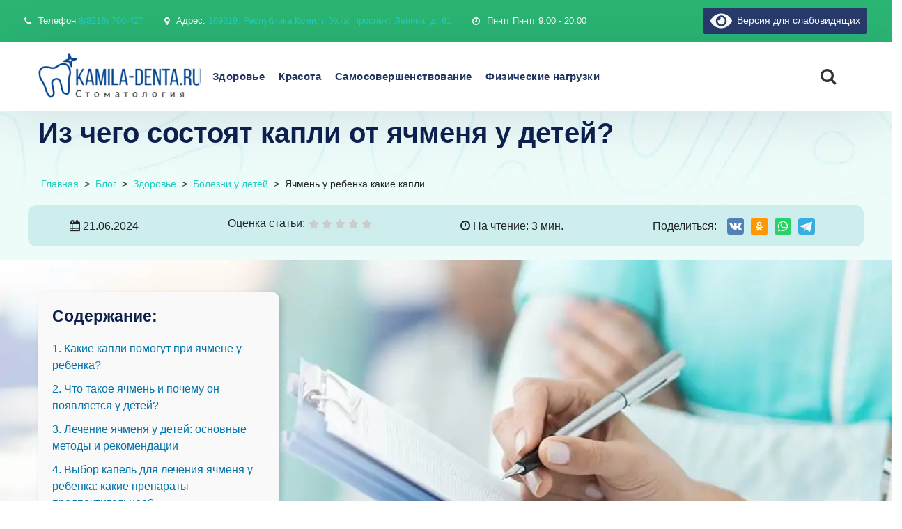

--- FILE ---
content_type: text/html; charset=UTF-8
request_url: https://kamila-denta.ru/ru/jachmen-u-rebenka-kakie-kapli
body_size: 38230
content:
<!doctype html> <html lang="ru-RU"> <head><meta charset="UTF-8"><script>if(navigator.userAgent.match(/MSIE|Internet Explorer/i)||navigator.userAgent.match(/Trident\/7\..*?rv:11/i)){var href=document.location.href;if(!href.match(/[?&]nowprocket/)){if(href.indexOf("?")==-1){if(href.indexOf("#")==-1){document.location.href=href+"?nowprocket=1"}else{document.location.href=href.replace("#","?nowprocket=1#")}}else{if(href.indexOf("#")==-1){document.location.href=href+"&nowprocket=1"}else{document.location.href=href.replace("#","&nowprocket=1#")}}}}</script><script>class RocketLazyLoadScripts{constructor(){this.v="1.2.5.1",this.triggerEvents=["keydown","mousedown","mousemove","touchmove","touchstart","touchend","wheel"],this.userEventHandler=this._triggerListener.bind(this),this.touchStartHandler=this._onTouchStart.bind(this),this.touchMoveHandler=this._onTouchMove.bind(this),this.touchEndHandler=this._onTouchEnd.bind(this),this.clickHandler=this._onClick.bind(this),this.interceptedClicks=[],this.interceptedClickListeners=[],this._interceptClickListeners(this),window.addEventListener("pageshow",e=>{this.persisted=e.persisted,this.everythingLoaded&&this._triggerLastFunctions()}),document.addEventListener("DOMContentLoaded",()=>{this._preconnect3rdParties()}),this.delayedScripts={normal:[],async:[],defer:[]},this.trash=[],this.allJQueries=[]}_addUserInteractionListener(e){if(document.hidden){e._triggerListener();return}this.triggerEvents.forEach(t=>window.addEventListener(t,e.userEventHandler,{passive:!0})),window.addEventListener("touchstart",e.touchStartHandler,{passive:!0}),window.addEventListener("mousedown",e.touchStartHandler),document.addEventListener("visibilitychange",e.userEventHandler)}_removeUserInteractionListener(){this.triggerEvents.forEach(e=>window.removeEventListener(e,this.userEventHandler,{passive:!0})),document.removeEventListener("visibilitychange",this.userEventHandler)}_onTouchStart(e){"HTML"!==e.target.tagName&&(window.addEventListener("touchend",this.touchEndHandler),window.addEventListener("mouseup",this.touchEndHandler),window.addEventListener("touchmove",this.touchMoveHandler,{passive:!0}),window.addEventListener("mousemove",this.touchMoveHandler),e.target.addEventListener("click",this.clickHandler),this._disableOtherEventListeners(e.target,!0),this._renameDOMAttribute(e.target,"onclick","rocket-onclick"),this._pendingClickStarted())}_onTouchMove(e){window.removeEventListener("touchend",this.touchEndHandler),window.removeEventListener("mouseup",this.touchEndHandler),window.removeEventListener("touchmove",this.touchMoveHandler,{passive:!0}),window.removeEventListener("mousemove",this.touchMoveHandler),e.target.removeEventListener("click",this.clickHandler),this._disableOtherEventListeners(e.target,!1),this._renameDOMAttribute(e.target,"rocket-onclick","onclick"),this._pendingClickFinished()}_onTouchEnd(){window.removeEventListener("touchend",this.touchEndHandler),window.removeEventListener("mouseup",this.touchEndHandler),window.removeEventListener("touchmove",this.touchMoveHandler,{passive:!0}),window.removeEventListener("mousemove",this.touchMoveHandler)}_onClick(e){e.target.removeEventListener("click",this.clickHandler),this._disableOtherEventListeners(e.target,!1),this._renameDOMAttribute(e.target,"rocket-onclick","onclick"),this.interceptedClicks.push(e),e.preventDefault(),e.stopPropagation(),e.stopImmediatePropagation(),this._pendingClickFinished()}_replayClicks(){window.removeEventListener("touchstart",this.touchStartHandler,{passive:!0}),window.removeEventListener("mousedown",this.touchStartHandler),this.interceptedClicks.forEach(e=>{e.target.dispatchEvent(new MouseEvent("click",{view:e.view,bubbles:!0,cancelable:!0}))})}_interceptClickListeners(e){EventTarget.prototype.addEventListenerBase=EventTarget.prototype.addEventListener,EventTarget.prototype.addEventListener=function(t,i,r){"click"!==t||e.windowLoaded||i===e.clickHandler||e.interceptedClickListeners.push({target:this,func:i,options:r}),(this||window).addEventListenerBase(t,i,r)}}_disableOtherEventListeners(e,t){this.interceptedClickListeners.forEach(i=>{i.target===e&&(t?e.removeEventListener("click",i.func,i.options):e.addEventListener("click",i.func,i.options))}),e.parentNode!==document.documentElement&&this._disableOtherEventListeners(e.parentNode,t)}_waitForPendingClicks(){return new Promise(e=>{this._isClickPending?this._pendingClickFinished=e:e()})}_pendingClickStarted(){this._isClickPending=!0}_pendingClickFinished(){this._isClickPending=!1}_renameDOMAttribute(e,t,i){e.hasAttribute&&e.hasAttribute(t)&&(event.target.setAttribute(i,event.target.getAttribute(t)),event.target.removeAttribute(t))}_triggerListener(){this._removeUserInteractionListener(this),"loading"===document.readyState?document.addEventListener("DOMContentLoaded",this._loadEverythingNow.bind(this)):this._loadEverythingNow()}_preconnect3rdParties(){let e=[];document.querySelectorAll("script[type=rocketlazyloadscript][data-rocket-src]").forEach(t=>{let i=t.getAttribute("data-rocket-src");if(i&&0!==i.indexOf("data:")){0===i.indexOf("//")&&(i=location.protocol+i);try{let r=new URL(i).origin;r!==location.origin&&e.push({src:r,crossOrigin:t.crossOrigin||"module"===t.getAttribute("data-rocket-type")})}catch(n){}}}),e=[...new Map(e.map(e=>[JSON.stringify(e),e])).values()],this._batchInjectResourceHints(e,"preconnect")}async _loadEverythingNow(){this.lastBreath=Date.now(),this._delayEventListeners(this),this._delayJQueryReady(this),this._handleDocumentWrite(),this._registerAllDelayedScripts(),this._preloadAllScripts(),await this._loadScriptsFromList(this.delayedScripts.normal),await this._loadScriptsFromList(this.delayedScripts.defer),await this._loadScriptsFromList(this.delayedScripts.async);try{await this._triggerDOMContentLoaded(),await this._pendingWebpackRequests(this),await this._triggerWindowLoad()}catch(e){console.error(e)}window.dispatchEvent(new Event("rocket-allScriptsLoaded")),this.everythingLoaded=!0,this._waitForPendingClicks().then(()=>{this._replayClicks()}),this._emptyTrash()}_registerAllDelayedScripts(){document.querySelectorAll("script[type=rocketlazyloadscript]").forEach(e=>{e.hasAttribute("data-rocket-src")?e.hasAttribute("async")&&!1!==e.async?this.delayedScripts.async.push(e):e.hasAttribute("defer")&&!1!==e.defer||"module"===e.getAttribute("data-rocket-type")?this.delayedScripts.defer.push(e):this.delayedScripts.normal.push(e):this.delayedScripts.normal.push(e)})}async _transformScript(e){if(await this._littleBreath(),!0===e.noModule&&"noModule"in HTMLScriptElement.prototype){e.setAttribute("data-rocket-status","skipped");return}return new Promise(t=>{let i;function r(){(i||e).setAttribute("data-rocket-status","executed"),t()}try{if(navigator.userAgent.indexOf("Firefox/")>0||""===navigator.vendor)i=document.createElement("script"),[...e.attributes].forEach(e=>{let t=e.nodeName;"type"!==t&&("data-rocket-type"===t&&(t="type"),"data-rocket-src"===t&&(t="src"),i.setAttribute(t,e.nodeValue))}),e.text&&(i.text=e.text),i.hasAttribute("src")?(i.addEventListener("load",r),i.addEventListener("error",function(){i.setAttribute("data-rocket-status","failed"),t()}),setTimeout(()=>{i.isConnected||t()},1)):(i.text=e.text,r()),e.parentNode.replaceChild(i,e);else{let n=e.getAttribute("data-rocket-type"),s=e.getAttribute("data-rocket-src");n?(e.type=n,e.removeAttribute("data-rocket-type")):e.removeAttribute("type"),e.addEventListener("load",r),e.addEventListener("error",function(){e.setAttribute("data-rocket-status","failed"),t()}),s?(e.removeAttribute("data-rocket-src"),e.src=s):e.src="data:text/javascript;base64,"+window.btoa(unescape(encodeURIComponent(e.text)))}}catch(a){e.setAttribute("data-rocket-status","failed"),t()}})}async _loadScriptsFromList(e){let t=e.shift();return t&&t.isConnected?(await this._transformScript(t),this._loadScriptsFromList(e)):Promise.resolve()}_preloadAllScripts(){this._batchInjectResourceHints([...this.delayedScripts.normal,...this.delayedScripts.defer,...this.delayedScripts.async],"preload")}_batchInjectResourceHints(e,t){var i=document.createDocumentFragment();e.forEach(e=>{let r=e.getAttribute&&e.getAttribute("data-rocket-src")||e.src;if(r){let n=document.createElement("link");n.href=r,n.rel=t,"preconnect"!==t&&(n.as="script"),e.getAttribute&&"module"===e.getAttribute("data-rocket-type")&&(n.crossOrigin=!0),e.crossOrigin&&(n.crossOrigin=e.crossOrigin),e.integrity&&(n.integrity=e.integrity),i.appendChild(n),this.trash.push(n)}}),document.head.appendChild(i)}_delayEventListeners(e){let t={};function i(i,r){return t[r].eventsToRewrite.indexOf(i)>=0&&!e.everythingLoaded?"rocket-"+i:i}function r(e,r){var n;!t[n=e]&&(t[n]={originalFunctions:{add:n.addEventListener,remove:n.removeEventListener},eventsToRewrite:[]},n.addEventListener=function(){arguments[0]=i(arguments[0],n),t[n].originalFunctions.add.apply(n,arguments)},n.removeEventListener=function(){arguments[0]=i(arguments[0],n),t[n].originalFunctions.remove.apply(n,arguments)}),t[e].eventsToRewrite.push(r)}function n(t,i){let r=t[i];t[i]=null,Object.defineProperty(t,i,{get:()=>r||function(){},set(n){e.everythingLoaded?r=n:t["rocket"+i]=r=n}})}r(document,"DOMContentLoaded"),r(window,"DOMContentLoaded"),r(window,"load"),r(window,"pageshow"),r(document,"readystatechange"),n(document,"onreadystatechange"),n(window,"onload"),n(window,"onpageshow")}_delayJQueryReady(e){let t;function i(t){return e.everythingLoaded?t:t.split(" ").map(e=>"load"===e||0===e.indexOf("load.")?"rocket-jquery-load":e).join(" ")}function r(r){if(r&&r.fn&&!e.allJQueries.includes(r)){r.fn.ready=r.fn.init.prototype.ready=function(t){return e.domReadyFired?t.bind(document)(r):document.addEventListener("rocket-DOMContentLoaded",()=>t.bind(document)(r)),r([])};let n=r.fn.on;r.fn.on=r.fn.init.prototype.on=function(){return this[0]===window&&("string"==typeof arguments[0]||arguments[0]instanceof String?arguments[0]=i(arguments[0]):"object"==typeof arguments[0]&&Object.keys(arguments[0]).forEach(e=>{let t=arguments[0][e];delete arguments[0][e],arguments[0][i(e)]=t})),n.apply(this,arguments),this},e.allJQueries.push(r)}t=r}r(window.jQuery),Object.defineProperty(window,"jQuery",{get:()=>t,set(e){r(e)}})}async _pendingWebpackRequests(e){let t=document.querySelector("script[data-webpack]");async function i(){return new Promise(e=>{t.addEventListener("load",e),t.addEventListener("error",e)})}t&&(await i(),await e._requestAnimFrame(),await e._pendingWebpackRequests(e))}async _triggerDOMContentLoaded(){this.domReadyFired=!0,await this._littleBreath(),document.dispatchEvent(new Event("rocket-readystatechange")),await this._littleBreath(),document.rocketonreadystatechange&&document.rocketonreadystatechange(),await this._littleBreath(),document.dispatchEvent(new Event("rocket-DOMContentLoaded")),await this._littleBreath(),window.dispatchEvent(new Event("rocket-DOMContentLoaded"))}async _triggerWindowLoad(){await this._littleBreath(),document.dispatchEvent(new Event("rocket-readystatechange")),await this._littleBreath(),document.rocketonreadystatechange&&document.rocketonreadystatechange(),await this._littleBreath(),window.dispatchEvent(new Event("rocket-load")),await this._littleBreath(),window.rocketonload&&window.rocketonload(),await this._littleBreath(),this.allJQueries.forEach(e=>e(window).trigger("rocket-jquery-load")),await this._littleBreath();let e=new Event("rocket-pageshow");e.persisted=this.persisted,window.dispatchEvent(e),await this._littleBreath(),window.rocketonpageshow&&window.rocketonpageshow({persisted:this.persisted}),this.windowLoaded=!0}_triggerLastFunctions(){document.onreadystatechange&&document.onreadystatechange(),window.onload&&window.onload(),window.onpageshow&&window.onpageshow({persisted:this.persisted})}_handleDocumentWrite(){let e=new Map;document.write=document.writeln=function(t){let i=document.currentScript;i||console.error("WPRocket unable to document.write this: "+t);let r=document.createRange(),n=i.parentElement,s=e.get(i);void 0===s&&(s=i.nextSibling,e.set(i,s));let a=document.createDocumentFragment();r.setStart(a,0),a.appendChild(r.createContextualFragment(t)),n.insertBefore(a,s)}}async _littleBreath(){Date.now()-this.lastBreath>45&&(await this._requestAnimFrame(),this.lastBreath=Date.now())}async _requestAnimFrame(){return document.hidden?new Promise(e=>setTimeout(e)):new Promise(e=>requestAnimationFrame(e))}_emptyTrash(){this.trash.forEach(e=>e.remove())}static run(){let e=new RocketLazyLoadScripts;e._addUserInteractionListener(e)}}RocketLazyLoadScripts.run();</script>  <meta name="viewport" content="width=device-width, initial-scale=1"> <link rel="profile" href="https://gmpg.org/xfn/11"> <link rel="icon" href="https://kamila-denta.ru/ru/wp-content/uploads/45777376_transparent-1-e1707840906294.png" type="image/x-icon"> <link rel="shortcut icon" href="https://kamila-denta.ru/ru/wp-content/uploads/45777376_transparent-1-e1707840906294.png" type="image/x-icon"> <meta name='robots' content='index, follow, max-image-preview:large, max-snippet:-1, max-video-preview:-1'/> <link rel="preload" href="https://kamila-denta.ru/ru/wp-content/plugins/rate-my-post/public/css/fonts/ratemypost.ttf" type="font/ttf" as="font" crossorigin="anonymous"> <title>Ячмень у ребенка какие капли</title> <meta name="description" content="Изучаем эффективные капли от ячменя у детей: причины, симптомы и рекомендации."/> <link rel="canonical" href="https://kamila-denta.ru/ru/jachmen-u-rebenka-kakie-kapli"/> <meta property="og:locale" content="ru_RU"/> <meta property="og:type" content="article"/> <meta property="og:title" content="Ячмень у ребенка какие капли"/> <meta property="og:description" content="Изучаем эффективные капли от ячменя у детей: причины, симптомы и рекомендации."/> <meta property="og:url" content="https://kamila-denta.ru/ru/jachmen-u-rebenka-kakie-kapli"/> <meta property="og:site_name" content="Стоматологический кабинет «Камила»"/> <meta property="article:published_time" content="2024-06-21T15:42:15+00:00"/> <meta property="article:modified_time" content="2024-06-21T15:42:16+00:00"/> <meta property="og:image" content="https://kamila-denta.ru/ru/wp-content/uploads/yachmen-u-rebenka-kakie-kapli-mzaj6t90-1.jpg"/> <meta property="og:image:width" content="626"/> <meta property="og:image:height" content="418"/> <meta property="og:image:type" content="image/jpeg"/> <meta name="author" content="admin"/> <meta name="twitter:card" content="summary_large_image"/> <meta name="twitter:label1" content="Написано автором"/> <meta name="twitter:data1" content="admin"/> <script type="application/ld+json" class="yoast-schema-graph">{"@context":"https://schema.org","@graph":[{"@type":"Article","@id":"https://kamila-denta.ru/ru/jachmen-u-rebenka-kakie-kapli#article","isPartOf":{"@id":"https://kamila-denta.ru/ru/jachmen-u-rebenka-kakie-kapli"},"author":{"name":"admin","@id":"https://kamila-denta.ru/ru/#/schema/person/0cc1ecd97b06e58cb021c4cef0c822f7"},"headline":"Ячмень у ребенка какие капли","datePublished":"2024-06-21T15:42:15+00:00","dateModified":"2024-06-21T15:42:16+00:00","mainEntityOfPage":{"@id":"https://kamila-denta.ru/ru/jachmen-u-rebenka-kakie-kapli"},"wordCount":552,"commentCount":0,"image":{"@id":"https://kamila-denta.ru/ru/jachmen-u-rebenka-kakie-kapli#primaryimage"},"thumbnailUrl":"https://kamila-denta.ru/ru/wp-content/uploads/yachmen-u-rebenka-kakie-kapli-mzaj6t90-1.jpg","articleSection":["Болезни у детей"],"inLanguage":"ru-RU","potentialAction":[{"@type":"CommentAction","name":"Comment","target":["https://kamila-denta.ru/ru/jachmen-u-rebenka-kakie-kapli#respond"]}]},{"@type":"WebPage","@id":"https://kamila-denta.ru/ru/jachmen-u-rebenka-kakie-kapli","url":"https://kamila-denta.ru/ru/jachmen-u-rebenka-kakie-kapli","name":"Ячмень у ребенка какие капли","isPartOf":{"@id":"https://kamila-denta.ru/ru/#website"},"primaryImageOfPage":{"@id":"https://kamila-denta.ru/ru/jachmen-u-rebenka-kakie-kapli#primaryimage"},"image":{"@id":"https://kamila-denta.ru/ru/jachmen-u-rebenka-kakie-kapli#primaryimage"},"thumbnailUrl":"https://kamila-denta.ru/ru/wp-content/uploads/yachmen-u-rebenka-kakie-kapli-mzaj6t90-1.jpg","datePublished":"2024-06-21T15:42:15+00:00","dateModified":"2024-06-21T15:42:16+00:00","author":{"@id":"https://kamila-denta.ru/ru/#/schema/person/0cc1ecd97b06e58cb021c4cef0c822f7"},"description":"Изучаем эффективные капли от ячменя у детей: причины, симптомы и рекомендации.","breadcrumb":{"@id":"https://kamila-denta.ru/ru/jachmen-u-rebenka-kakie-kapli#breadcrumb"},"inLanguage":"ru-RU","potentialAction":[{"@type":"ReadAction","target":["https://kamila-denta.ru/ru/jachmen-u-rebenka-kakie-kapli"]}]},{"@type":"ImageObject","inLanguage":"ru-RU","@id":"https://kamila-denta.ru/ru/jachmen-u-rebenka-kakie-kapli#primaryimage","url":"https://kamila-denta.ru/ru/wp-content/uploads/yachmen-u-rebenka-kakie-kapli-mzaj6t90-1.jpg","contentUrl":"https://kamila-denta.ru/ru/wp-content/uploads/yachmen-u-rebenka-kakie-kapli-mzaj6t90-1.jpg","width":626,"height":418},{"@type":"BreadcrumbList","@id":"https://kamila-denta.ru/ru/jachmen-u-rebenka-kakie-kapli#breadcrumb","itemListElement":[{"@type":"ListItem","position":1,"name":"Главная страница","item":"https://kamila-denta.ru/ru"},{"@type":"ListItem","position":2,"name":"Ячмень у ребенка какие капли"}]},{"@type":"WebSite","@id":"https://kamila-denta.ru/ru/#website","url":"https://kamila-denta.ru/ru/","name":"Стоматологический кабинет «Камила»","description":"Вы прекрасны, когда улыбаетесь!","potentialAction":[{"@type":"SearchAction","target":{"@type":"EntryPoint","urlTemplate":"https://kamila-denta.ru/ru/?s={search_term_string}"},"query-input":{"@type":"PropertyValueSpecification","valueRequired":true,"valueName":"search_term_string"}}],"inLanguage":"ru-RU"},{"@type":"Person","@id":"https://kamila-denta.ru/ru/#/schema/person/0cc1ecd97b06e58cb021c4cef0c822f7","name":"admin","image":{"@type":"ImageObject","inLanguage":"ru-RU","@id":"https://kamila-denta.ru/ru/#/schema/person/image/","url":"https://secure.gravatar.com/avatar/77ace901d815599dee5ed093350be517e9539ef3fa8a2840221cea7b1059de5d?s=96&d=mm&r=g","contentUrl":"https://secure.gravatar.com/avatar/77ace901d815599dee5ed093350be517e9539ef3fa8a2840221cea7b1059de5d?s=96&d=mm&r=g","caption":"admin"},"sameAs":["https://kamila-denta.ru/ru"],"url":"https://kamila-denta.ru/ru/author/admin"}]}</script> <style id='wp-img-auto-sizes-contain-inline-css'> img:is([sizes=auto i],[sizes^="auto," i]){contain-intrinsic-size:3000px 1500px} /*# sourceURL=wp-img-auto-sizes-contain-inline-css */ </style> <style id='classic-theme-styles-inline-css'> /*! This file is auto-generated */ .wp-block-button__link{color:#fff;background-color:#32373c;border-radius:9999px;box-shadow:none;text-decoration:none;padding:calc(.667em + 2px) calc(1.333em + 2px);font-size:1.125em}.wp-block-file__button{background:#32373c;color:#fff;text-decoration:none} /*# sourceURL=/wp-includes/css/classic-themes.min.css */ </style> <link data-minify="1" rel='stylesheet' id='rate-my-post-css' href='https://kamila-denta.ru/ru/wp-content/cache/min/1/ru/wp-content/plugins/rate-my-post/public/css/rate-my-post.css?ver=1727947796' media='all'/> <link data-minify="1" rel='stylesheet' id='medcity-style-css' href='https://kamila-denta.ru/ru/wp-content/cache/min/1/ru/wp-content/themes/medcity/style.css?ver=1727947796' media='all'/> <link data-minify="1" rel='stylesheet' id='genericons-css' href='https://kamila-denta.ru/ru/wp-content/cache/min/1/ru/wp-content/themes/medcity/inc/font-awesome/css/font-awesome.min.css?ver=1727947796' media='all'/> <link data-minify="1" rel='stylesheet' id='medcity-library-css' href='https://kamila-denta.ru/ru/wp-content/cache/min/1/ru/wp-content/themes/medcity/assets/css/libraries.css?ver=1727947796' media='all'/> <link data-minify="1" rel='stylesheet' id='medcity-styles-css' href='https://kamila-denta.ru/ru/wp-content/cache/min/1/ru/wp-content/themes/medcity/assets/css/style.css?ver=1727947796' media='all'/> <link rel='stylesheet' id='bvi-styles-css' href='https://kamila-denta.ru/ru/wp-content/plugins/button-visually-impaired/assets/css/bvi.min.css' media='all'/> <style id='bvi-styles-inline-css'> .bvi-widget, .bvi-shortcode a, .bvi-widget a, .bvi-shortcode { color: #ffffff; background-color: #283b6a; } .bvi-widget .bvi-svg-eye, .bvi-shortcode .bvi-svg-eye { display: inline-block; overflow: visible; width: 1.125em; height: 1em; font-size: 2em; vertical-align: middle; } .bvi-widget, .bvi-shortcode { -webkit-transition: background-color .2s ease-out; transition: background-color .2s ease-out; cursor: pointer; border-radius: 2px; display: inline-block; padding: 5px 10px; vertical-align: middle; text-decoration: none; } /*# sourceURL=bvi-styles-inline-css */ </style> <style id='rocket-lazyload-inline-css'> .rll-youtube-player{position:relative;padding-bottom:56.23%;height:0;overflow:hidden;max-width:100%;}.rll-youtube-player:focus-within{outline: 2px solid currentColor;outline-offset: 5px;}.rll-youtube-player iframe{position:absolute;top:0;left:0;width:100%;height:100%;z-index:100;background:0 0}.rll-youtube-player img{bottom:0;display:block;left:0;margin:auto;max-width:100%;width:100%;position:absolute;right:0;top:0;border:none;height:auto;-webkit-transition:.4s all;-moz-transition:.4s all;transition:.4s all}.rll-youtube-player img:hover{-webkit-filter:brightness(75%)}.rll-youtube-player .play{height:100%;width:100%;left:0;top:0;position:absolute;background:url(https://kamila-denta.ru/ru/wp-content/plugins/wp-rocket/assets/img/youtube.png) no-repeat center;background-color: transparent !important;cursor:pointer;border:none;} /*# sourceURL=rocket-lazyload-inline-css */ </style> <script type="rocketlazyloadscript" data-rocket-src="https://kamila-denta.ru/ru/wp-content/themes/medcity/assets/js/jquery-3.5.1.min.js" id="medcity-jquery-js"></script> <script type="rocketlazyloadscript" data-minify="1" data-rocket-src="https://kamila-denta.ru/ru/wp-content/cache/min/1/ru/wp-content/themes/medcity/assets/js/main.js?ver=1727947796" id="medcity-script-js"></script> <style>.pseudo-clearfy-link { color: #008acf; cursor: pointer;}.pseudo-clearfy-link:hover { text-decoration: none;}</style> <!-- This site is optimized with the Schema plugin v1.7.9.6 - https://schema.press --> <script type="application/ld+json">[{"@context":"http:\/\/schema.org\/","@type":"WPHeader","url":"https:\/\/kamila-denta.ru\/ru\/jachmen-u-rebenka-kakie-kapli","headline":"Ячмень у ребенка какие капли","description":"Из чего состоят капли от ячменя у детей? Ячмень – распространенное заболевание глаз, с которым сталкивается не только..."},{"@context":"http:\/\/schema.org\/","@type":"WPFooter","url":"https:\/\/kamila-denta.ru\/ru\/jachmen-u-rebenka-kakie-kapli","headline":"Ячмень у ребенка какие капли","description":"Из чего состоят капли от ячменя у детей? Ячмень – распространенное заболевание глаз, с которым сталкивается не только...","copyrightYear":"2024"}]</script> <!-- This site is optimized with the Schema plugin v1.7.9.6 - https://schema.press --> <script type="application/ld+json">{"@context":"https:\/\/schema.org\/","@type":"BlogPosting","mainEntityOfPage":{"@type":"WebPage","@id":"https:\/\/kamila-denta.ru\/ru\/jachmen-u-rebenka-kakie-kapli"},"url":"https:\/\/kamila-denta.ru\/ru\/jachmen-u-rebenka-kakie-kapli","headline":"Ячмень у ребенка какие капли","datePublished":"2024-06-21T18:42:15+03:00","dateModified":"2024-06-21T18:42:16+03:00","publisher":{"@type":"Organization","@id":"https:\/\/kamila-denta.ru\/ru#organization","name":"Стоматологический кабинет «Камила»","logo":{"@type":"ImageObject","url":"","width":600,"height":60}},"image":{"@type":"ImageObject","url":"https:\/\/kamila-denta.ru\/ru\/wp-content\/uploads\/yachmen-u-rebenka-kakie-kapli-mzaj6t90-1.jpg","width":696,"height":418},"articleSection":"Болезни у детей","description":"Из чего состоят капли от ячменя у детей? Ячмень – распространенное заболевание глаз, с которым сталкивается не только взрослое население, но и дети. Если у вашего ребенка появляются характерные признаки ячменя, вы наверняка задаетесь вопросом, как же помочь малышу и избавить его от этой неприятной болезни. Неотложность проблемы заключается","author":{"@type":"Person","name":"admin","url":"https:\/\/kamila-denta.ru\/ru\/author\/admin","image":{"@type":"ImageObject","url":"https:\/\/secure.gravatar.com\/avatar\/77ace901d815599dee5ed093350be517e9539ef3fa8a2840221cea7b1059de5d?s=96&d=mm&r=g","height":96,"width":96},"sameAs":["https:\/\/kamila-denta.ru\/ru"]},"video":[]}</script> <link rel="pingback" href="https://kamila-denta.ru/ru/xmlrpc.php"><!--noptimize--><script data-noptimize="" data-wpfc-render="false">
window.fpm_settings = {"timer_text":"\u0417\u0430\u043a\u0440\u044b\u0442\u044c \u0447\u0435\u0440\u0435\u0437","lazyload":"false","threshold":"300","dublicate":"false","rtb":"false","sidebar":"false","selector":".fpm_end","bottom":"10","ajaxUrl":"https:\/\/kamila-denta.ru\/ru\/wp-admin\/admin-ajax.php","ip_to_block":"https:\/\/kamila-denta.ru\/ru\/ip.html","get_ip":"https:\/\/kamila-denta.ru\/ru\/wp-content\/plugins\/flatpm-wp\/ip.php","speed":"300","overlay":"false","locale":"ru","key":"U2R1elQ1TzNENElVcTF6","role":"not_logged_in"};
</script> <!--/noptimize--><!--noptimize--> <noscript data-noptimize id="fpm_modul"> <style> html{max-width:100vw} .fpm-async:not([data-fpm-type="outgoing"]) + .fpm-async:not([data-fpm-type="outgoing"]){display:none} [data-fpm-type]{background-color:transparent;transition:background-color .2s ease} [data-fpm-type]{position:relative;overflow:hidden;border-radius:3px;z-index:0} .fpm-cross{transition:box-shadow .2s ease;position:absolute;top:-0px;right:0;width:34px;height:34px;background:#000000;display:block;cursor:pointer;z-index:99;border:none;padding:0;min-width:0;min-height:0} .fpm-cross:hover{box-shadow:0 0 0 50px rgba(0,0,0,.2) inset} .fpm-cross:after, .fpm-cross:before{transition:transform .3s ease;content:'';display:block;position:absolute;top:0;left:0;right:0;bottom:0;width:calc(34px / 2);height:3px;background:#ffffff;transform-origin:center;transform:rotate(45deg);margin:auto} .fpm-cross:before{transform:rotate(-45deg)} .fpm-cross:hover:after{transform:rotate(225deg)} .fpm-cross:hover:before{transform:rotate(135deg)} .fpm-timer{position:absolute;top:-0px;right:0;padding:0 15px;color:#ffffff;background:#000000;line-height:34px;height:34px;text-align:center;font-size:14px;z-index:99} [data-fpm-type="outgoing"].center .fpm-timer,[data-fpm-type="outgoing"].center .fpm-cross{top:0!important} .fpm-timer span{font-size:16px;font-weight:600} [data-fpm-type="outgoing"]{transition:transform 300ms ease,opacity 300ms ease,min-width 0s;transition-delay:0s,0s,.3s;position:fixed;min-width:250px!important;z-index:9999;opacity:0;background:#ffffff;pointer-events:none;will-change:transform;overflow:visible;max-width:100vw} [data-fpm-type="outgoing"]:after{content:'';position:absolute;top:0;left:0;right:0;bottom:0;z-index:1;pointer-events:all} [data-fpm-type="outgoing"].fpm-show:after{pointer-events:none} [data-fpm-type="outgoing"] *{max-width:none} [data-fpm-type="outgoing"].left-top [id*="yandex_rtb_"], [data-fpm-type="outgoing"].right-top [id*="yandex_rtb_"], [data-fpm-type="outgoing"].left-center [id*="yandex_rtb_"], [data-fpm-type="outgoing"].right-center [id*="yandex_rtb_"], [data-fpm-type="outgoing"].left-bottom [id*="yandex_rtb_"], [data-fpm-type="outgoing"].right-bottom [id*="yandex_rtb_"]{max-width:336px;min-width:160px} [data-fpm-type].no-preloader:after,[data-fpm-type].no-preloader:before, [data-fpm-type="outgoing"]:after,[data-fpm-type="outgoing"]:before{display:none} [data-fpm-type="outgoing"].fpm-show{opacity:1;pointer-events:all;min-width:0!important} [data-fpm-type="outgoing"].center{position:fixed;top:50%;left:50%;height:auto;z-index:-2;opacity:0;transform:translateX(-50%) translateY(-50%) scale(.6)} [data-fpm-type="outgoing"].center.fpm-show{transform:translateX(-50%) translateY(-50%) scale(1);opacity:1} [data-fpm-type="outgoing"].center.fpm-show{z-index:2000} [data-fpm-type="outgoing"].left-top{top:0;left:0;transform:translateX(-100%)} [data-fpm-type="outgoing"].top-center{top:0;left:50%;transform:translateX(-50%) translateY(-100%)} [data-fpm-type="outgoing"].right-top{top:0;right:0;transform:translateX(100%)} [data-fpm-type="outgoing"].left-center{top:50%;left:0;transform:translateX(-100%) translateY(-50%)} [data-fpm-type="outgoing"].right-center{top:50%;right:0;transform:translateX(100%) translateY(-50%)} [data-fpm-type="outgoing"].left-bottom{bottom:0;left:0;transform:translateX(-100%)} [data-fpm-type="outgoing"].bottom-center{bottom:0;left:50%;transform:translateX(-50%) translateY(100%)} [data-fpm-type="outgoing"].right-bottom{bottom:0;right:0;transform:translateX(100%)} [data-fpm-type="outgoing"].fpm-show.left-center, [data-fpm-type="outgoing"].fpm-show.right-center{transform:translateX(0) translateY(-50%)} [data-fpm-type="outgoing"].fpm-show.top-center, [data-fpm-type="outgoing"].fpm-show.bottom-center{transform:translateX(-50%) translateY(0)} [data-fpm-type="outgoing"].fpm-show.left-top, [data-fpm-type="outgoing"].fpm-show.right-top, [data-fpm-type="outgoing"].fpm-show.left-bottom, [data-fpm-type="outgoing"].fpm-show.right-bottom{transform:translateX(0)} .fpm-overlay{position:fixed;width:100%;height:100%;pointer-events:none;top:0;left:0;z-index:1000;opacity:0;background:#0000008a;transition:all 300ms ease;-webkit-backdrop-filter:blur(0px);backdrop-filter:blur(0px)} [data-fpm-type="outgoing"].center.fpm-show ~ .fpm-overlay{opacity:1;pointer-events:all} .fpm-fixed{position:fixed;z-index:50} .fpm-stop{position:relative;z-index:50} .fpm-preroll{position:relative;overflow:hidden;display:block} .fpm-preroll.hasIframe{padding-bottom:56.25%;height:0} .fpm-preroll iframe{display:block;width:100%;height:100%;position:absolute} .fpm-preroll_flex{display:flex;align-items:center;justify-content:center;position:absolute;top:0;left:0;right:0;bottom:0;background:rgba(0,0,0,.65);opacity:0;transition:opacity .35s ease;z-index:2} .fpm-preroll_flex.fpm-show{opacity:1} .fpm-preroll_flex.fpm-hide{pointer-events:none;z-index:-1} .fpm-preroll_item{position:relative;max-width:calc(100% - 68px);max-height:100%;z-index:-1;pointer-events:none;cursor:default} .fpm-preroll_flex.fpm-show .fpm-preroll_item{z-index:3;pointer-events:all} .fpm-preroll_flex .fpm-timer, .fpm-preroll_flex .fpm-cross{top:10px!important;right:10px!important} .fpm-preroll_hover{position:absolute;top:0;left:0;right:0;bottom:0;width:100%;height:100%;z-index:2} .fpm-preroll_flex:not(.fpm-show) .fpm-preroll_hover{cursor:pointer} .fpm-hoverroll{position:relative;overflow:hidden;display:block} .fpm-hoverroll_item{position:absolute;bottom:0;left:50%;margin:auto;transform:translateY(100%) translateX(-50%);transition:all 300ms ease;z-index:1000;max-height:100%} .fpm-preroll_item [id*="yandex_rtb_"], .fpm-hoverroll_item [id*="yandex_rtb_"]{min-width:160px} .fpm-hoverroll:hover .fpm-hoverroll_item:not(.fpm-hide){transform:translateY(0) translateX(-50%)} .fpm-slider{display:grid} .fpm-slider > *{grid-area:1/1;margin:auto;opacity:0;transform:translateX(200px);transition:all 420ms ease;pointer-events:none;width:100%;z-index:0} .fpm-slider > *.fpm-hide{transform:translateX(-100px)!important;opacity:0!important;z-index:0!important} .fpm-slider > *.fpm-show{transform:translateX(0);pointer-events:all;opacity:1;z-index:1} .fpm-slider .fpm-timeline{width:100%;height:2px;background:#f6f5ff;position:relative} .fpm-slider .fpm-timeline:after{content:'';position:absolute;background:#d5ceff;height:100%;transition:all 300ms ease;width:0} .fpm-slider > *.fpm-show .fpm-timeline:after{animation:timeline var(--duration) ease} .fpm-slider > *:hover .fpm-timeline:after{animation:timeline-hover} .fpm-slider > *:after{content:'';position:absolute;top:0;left:0;right:0;bottom:0;z-index:1;pointer-events:all} .fpm-slider > *.fpm-show:after{pointer-events:none} @keyframes timeline-hover{} @keyframes timeline{0% {width:0}100% {width:100%}} .fpm-interscroller-wrapper{position:relative;width:100%;max-width:100%;height:var(--height)} .fpm-interscroller{position:absolute;top:0;left:0;width:100%;height:100%;clip:rect(0,auto,auto,0);background:var(--background)} .fpm-interscroller + div{position:absolute;bottom:0;left:0;right:0;top:0;margin:auto;display:block;height:1px} .fpm-interscroller-inner{position:fixed;top:50%;transform:translate(0,-50%);max-width:100%;display:flex;justify-content:center;align-items:center;width:var(--width)} .fpm-interscroller-inner > div{min-width:100px;min-height:100px} .fpm-interscroller-text{position:absolute;text-align:center;padding:10px;background:var(--background);color:var(--color);font-size:14px;z-index:1;line-height:1.4} .fpm-interscroller-text.top{top:0;left:0;right:0} .fpm-interscroller-text.bottom{bottom:0;left:0;right:0} </style> </noscript> <!--/noptimize--> <!--noptimize--> <script data-noptimize="" data-wpfc-render="false">
fpm_settings.selector="true"===fpm_settings.sidebar?fpm_settings.selector:".fpm_end",!NodeList.prototype.forEach&&Array.prototype.forEach&&(NodeList.prototype.forEach=Array.prototype.forEach),window.yaContextCb=window.yaContextCb||[],window.fpm_shuffleArray=function(e){for(var t=e.length-1;0<t;t--){var n=Math.floor(Math.random()*(t+1)),r=e[t];e[t]=e[n],e[n]=r}return e},window.fpm_queryAll=function(t,e,n){try{n="true"===(n=n||"true");var r=!1;["!>","!","!^","!~","!+",":after(",":after-sibling(",":before(",":before-sibling(",":contains(",":icontains(",":starts-with(",":istarts-with(",":ends-with(",":iends-with(",":first(",":has(",":has-sibling("].forEach(function(e){t.includes(e)&&(r=!0)});var o=[];if(r){if(!e)return[];for(var i=document.evaluate(e,document,null,XPathResult.ORDERED_NODE_SNAPSHOT_TYPE,null),a=0,s=i.snapshotLength;a<s;a++)o.push(i.snapshotItem(a))}else o=Array.from(document.querySelectorAll(t));return n||(o=o.filter(function(e){return fpm_user.until_child.includes(e)})),o}catch(e){return fpm_user.debug&&console.log(e),[]}},window.fpm_debug=function(e,t){fpm_user.debug&&(t=t||"the reason is not established",console.log("%cID: "+e,"color: white; background: #ec5555"),console.log("URL: "+window.fpm_settings.ajaxUrl.replace("admin-ajax.php","")+"admin.php?page=fpm_blocks&id="+e),console.log("Reason: "+t),console.log("=".repeat(27)))},window.fpm_ipv6Normalize=function(e){var t=(e=e.toLowerCase()).split(/\:\:/g);if(2<t.length)return!1;var n=[];if(1===t.length){if(8!==(n=e.split(/\:/g)).length)return!1}else if(2===t.length){var e=t[0],t=t[1],r=e.split(/\:/g),o=t.split(/\:/g);for(i in r)n[i]=r[i];for(var i=o.length;0<i;--i)n[7-(o.length-i)]=o[i-1]}for(i=0;i<8;++i)void 0===n[i]&&(n[i]="0000"),n[i]=fpm_ipv6LeftPad(n[i],"0",4);return n.join(":")},window.fpm_ipv6LeftPad=function(e,t,n){n=t.repeat(n);return e.length<n.length&&(e=n.substring(0,n.length-e.length)+e),e},window.fpm_ipToInt=function(e){var t=[];return e.includes(":")?(fpm_ipv6Normalize(e).split(":").forEach(function(e){t.push(parseInt(e,16).toString(2).padStart(16,"0"))}),"function"==typeof window.BigInt&&BigInt(t.join(""),2)):(e.split(".").forEach(function(e){t.push(e.padStart(3,"0"))}),parseInt(t.join("")))},window.fpm_request_ip_api=function(){var e=new Promise(function(e,t){var n=new XMLHttpRequest;n.onreadystatechange=function(){n.readyState==XMLHttpRequest.DONE&&e(n.responseText)},n.open("GET","https://ip.mehanoid.pro/?lang="+fpm_settings.locale,!0),n.send()}),t=new Promise(function(e,t){var n=new XMLHttpRequest;n.onreadystatechange=function(){n.readyState==XMLHttpRequest.DONE&&(200==n.status?e(n.responseText):t({url:fpm_settings.ip_to_block,status:n.status,statusText:n.statusText}))},n.open("GET",fpm_settings.ip_to_block,!0),n.send()});Promise.all([e,t]).then(function(e){var t=JSON.parse(e[0]),n=e[1].split("\n").filter(Boolean);fpm_body.classList.remove("fpm_geo"),fpm_user.ccode=t.countryCode.toLowerCase(),fpm_user.country=t.country.toLowerCase(),fpm_user.city=t.city.toLowerCase(),fpm_user.isp=t.isp.toLowerCase(),fpm_setCookie("fpm_ccode",fpm_user.ccode),fpm_setCookie("fpm_country",fpm_user.country),fpm_setCookie("fpm_city",fpm_user.city),fpm_setCookie("fpm_isp",fpm_user.isp),fpm_user.ip="true",0<n.length?new Promise(function(e,t){var n=new XMLHttpRequest;n.onreadystatechange=function(){n.readyState==XMLHttpRequest.DONE&&(200==n.status?e(n.responseText):t({url:fpm_settings.get_ip,status:n.status,statusText:n.statusText}))},n.open("GET",fpm_settings.get_ip,!0),n.send()}).then(function(r){r=fpm_ipToInt(r),n.find(function(e){if(e.includes("-")){var t=e.split("-"),n=fpm_ipToInt(t[0].trim()),t=fpm_ipToInt(t[1].trim());if(r<=t&&n<=r)return fpm_user.ip="false",!0}else if(fpm_ipToInt(e.trim())==r)return fpm_user.ip="false",!0;return!1}),fpm_user.testcook&&fpm_setCookie("fpm_ip",fpm_user.ip),fpm_async_then("ip_api")}):(fpm_user.testcook&&fpm_setCookie("fpm_ip",fpm_user.ip),fpm_async_then("ip_api"))})},window.fpm_on=function(e,t,n,r,o){o=o||!1,e.addEventListener(t,function(e){for(var t=e.target;t&&t!==this;)t.matches(n)&&r.call(t,e),t=t.parentNode},{once:o})},window.fpm_contentsUnwrap=function(e){for(var t=e.parentNode;e.firstChild;)t.insertBefore(e.firstChild,e);t.removeChild(e)},window.fpm_wrap=function(e,t){e.parentNode.insertBefore(t,e),t.appendChild(e)},window.fpm_until=function(e,t,n,r){r=r||"nextElementSibling";var o=[];if(!e)return o;for(o.push(e),e=e[r];e&&(o.push(e),!e.matches(t));)e=(n&&e.matches(n),e[r]);return o},window.fpm_findSelector=function(e,t){var n=[];return t&&(e=e||[]).forEach(function(e){e.matches(t)&&n.push(e);e=e.querySelectorAll(t);e&&0<e.length&&(n=n.concat([...e]))}),n},window.fpm_toNodeList=function(e){var t=document.createDocumentFragment();return e.forEach(function(e){t.appendChild(e.cloneNode())}),t},window.fpm_jsonp=function(e,t){var n="jsonp_callback_"+Math.round(1e5*Math.random());window[n]=function(e){delete window[n],fpm_body.removeChild(r),t(e)};var r=document.createElement("script");r.src=e+(0<=e.indexOf("?")?"&":"?")+"callback="+n,fpm_body.appendChild(r)},window.flatPM_serialize=function(e,t){var n,r,o,i=[];for(n in e)e.hasOwnProperty(n)&&(r=t?t+"["+n+"]":n,o=e[n],i.push(null!==o&&"object"==typeof o?flatPM_serialize(o,r):encodeURIComponent(r)+"="+encodeURIComponent(o)));return i.join("&")},document.write=function(e){var t=document.createElement("div");document.currentScript.insertAdjacentElement("afterend",t),fpm_setHTML(t,e),fpm_stack_scripts.block||(fpm_stack_scripts.block=!0,fpm_setSCRIPT()),fpm_contentsUnwrap(t)},window.fpm_sticky=function(e,a,t){var s=e,l=null,d=t=t||0;function n(){if(null==l){for(var e=getComputedStyle(s,""),t="",n=0;n<e.length;n++)0!=e[n].indexOf("overflow")&&0!=e[n].indexOf("padding")&&0!=e[n].indexOf("border")&&0!=e[n].indexOf("outline")&&0!=e[n].indexOf("box-shadow")&&0!=e[n].indexOf("background")||(t+=e[n]+": "+e.getPropertyValue(e[n])+"; ");(l=document.createElement("div")).style.cssText=t+" box-sizing: border-box; width: "+s.offsetWidth+"px;",s.insertBefore(l,s.firstChild);for(var r=s.childNodes.length,n=1;n<r;n++)l.appendChild(s.childNodes[1]);s.style.padding="0",s.style.border="0"}s.style.height=l.getBoundingClientRect().height+"px";var o=s.getBoundingClientRect(),i=Math.round(o.top+l.getBoundingClientRect().height-a.getBoundingClientRect().bottom);o.top-d<=0?o.top-d<=i?(l.className=fpm_attr.stop,l.style.top=-i+"px"):(l.className=fpm_attr.fixed,l.style.top=d+"px"):(l.className="",l.style.top=""),window.addEventListener("resize",function(){s.children[0].style.width=getComputedStyle(s,"").width},!1)}window.addEventListener("scroll",n,!1),fpm_body.addEventListener("scroll",n,!1),n()},window.fpm_addDays=function(e,t){var n=60*e.getTimezoneOffset()*1e3,r=e.getTime(),e=new Date;return r+=864e5*t,e.setTime(r),n!=(t=60*e.getTimezoneOffset()*1e3)&&(r+=t-n,e.setTime(r)),e},window.fpm_adbDetect=function(){var e=document.createElement("div");e.id="yandex_rtb_",e.classList.add("adsbygoogle"),e.setAttribute("data-tag","flat_pm"),e.style="position:absolute;left:-9999px;top:-9999px",e.innerHTML="Adblock<br>detector",fpm_body.insertAdjacentElement("afterbegin",e);var t=document.querySelector('#yandex_rtb_.adsbygoogle[data-tag="flat_pm"]');if(!t)return!0;t=t.currentStyle||window.getComputedStyle(t,""),t=parseInt(t.height);return e.remove(),!(!isNaN(t)&&0!=t)},window.fpm_setCookie=function(e,t,n){var r,o=(n=n||{path:"/"}).expires;"number"==typeof o&&o&&((r=new Date).setTime(r.getTime()+1e3*o),o=n.expires=r),o&&o.toUTCString&&(n.expires=o.toUTCString());var i,a=e+"="+(t=encodeURIComponent(t));for(i in n){a+="; "+i;var s=n[i];!0!==s&&(a+="="+s)}document.cookie=a},window.fpm_getCookie=function(n){var e=document.cookie.split("; ").reduce(function(e,t){t=t.split("=");return t[0]===n?decodeURIComponent(t[1]):e},"");return""!=e?e:void 0},window.flatPM_testCookie=function(){var e="test_56445";try{return localStorage.setItem(e,e),localStorage.removeItem(e),!0}catch(e){return!1}},window.fpm_randomString=function(e){for(var t="",n="abcdefghijklmnopqrstuvwxyz",r=n.length,o=0;o<e;o++)t+=n.charAt(Math.floor(Math.random()*r));return t},window.fpm_randomProperty=function(e){e=Object.keys(e);return e[Math.floor(Math.random()*e.length)]},window.fpm_random=function(e,t){return Math.floor(Math.random()*(t-e+1))+e},window.flatPM_sanitizeUrlParams=function(e){return e&&["__proto__","constructor","prototype"].includes(e.toLowerCase())?e.toUpperCase():e},window.fpm_getUrlParams=function(e){var t={};e=e||window.location.href;e=(e=flatPM_sanitizeUrlParams(e))?e.split("?")[1]:window.location.search.slice(1);if(e)for(var n=(e=e.split("#")[0]).split("&"),r=0;r<n.length;r++){var o,i=n[r].split("="),a=i[0],s=void 0===i[1]||i[1],a=a.toLowerCase();"string"==typeof s&&(s=s.toLowerCase()),a.match(/\[(\d+)?\]$/)?(t[o=a.replace(/\[(\d+)?\]/,"")]||(t[o]=[]),a.match(/\[\d+\]$/)?(i=/\[(\d+)\]/.exec(a)[1],t[o][i]=s):t[o].push(s)):t[a]?(t[a]&&"string"==typeof t[a]&&(t[a]=[t[a]]),t[a].push(s)):t[a]=s}return t},window.fpm_dynamicInterval=function(e,t,n,r,o){t.autorefresh&&"0"!==t.autorefresh&&setTimeout(function(){e.innerHTML="",r<=++o&&(o=0),t=n[o],fpm_pre_setHTML(e,t.code),fpm_dynamicInterval(e,t,n,r,o)},1e3*t.autorefresh)},flatPM_testCookie()&&fpm_setCookie("fpm_visit",(parseInt(fpm_getCookie("fpm_visit"))||0)+1),window.fpm_stack_scripts={scripts:[],block:!1},window.fpm_base64test=/^([0-9a-zA-Z+/]{4})*(([0-9a-zA-Z+/]{2}==)|([0-9a-zA-Z+/]{3}=))?$/,window.fpm_then={ip_api:[],load:[]},window.fpm_titles="h1,h2,h3,h4,h5,h6",window.fpm_date=new Date,window.fpm_dateYear=fpm_date.getFullYear(),window.fpm_dateMonth=2==(fpm_date.getMonth()+1+"").length?fpm_date.getMonth()+1:"0"+(fpm_date.getMonth()+1),window.fpm_dateWeek=0===fpm_date.getDay()?6:fpm_date.getDay()-1,window.fpm_dateUTCWeek=0===fpm_date.getUTCDay()?6:fpm_date.getUTCDay()-1,window.fpm_dateDay=2==(fpm_date.getDate()+"").length?fpm_date.getDate():"0"+fpm_date.getDate(),window.fpm_dateHours=2==(fpm_date.getHours()+"").length?fpm_date.getHours():"0"+fpm_date.getHours(),window.fpm_dateUTCHours=fpm_date.getUTCHours(),window.fpm_dateMinutes=2==(fpm_date.getMinutes()+"").length?fpm_date.getMinutes():"0"+fpm_date.getMinutes(),window.fpm_increment={};var prop,fpm_modul=fpm_queryAll("noscript#fpm_modul"),fpm_modul_text="";for(prop in 0<fpm_modul.length&&(fpm_modul_text=fpm_modul[0].outerText,fpm_modul[0].remove()),window.fpm_attr={id:"",type:"",inner:"",status:"",async:"",modal:"",overlay:"",timer:"",cross:"",close_event:"",out:"",fixed:"",stop:"",preroll:"",hoverroll:"",show:"",hide:"",done:"",slider:"",timeline:"",interscroller:""},fpm_modul_text=(fpm_modul_text=fpm_modul_text.replace("<style>","")).replace("</style>",""),fpm_attr){fpm_attr[prop]=fpm_randomString(10);var regex=new RegExp("fpm-"+prop,"g"),fpm_modul_text=fpm_modul_text.replace(regex,fpm_attr[prop])}document.head.insertAdjacentHTML("beforeend","<style>"+fpm_modul_text+"</style>"),window.fpm_user={init:function(){window.fpm_body=window.fpm_body||document.querySelector("body"),this.fpm_end=document.querySelectorAll(".fpm_end"),this.fpm_end=this.fpm_end[this.fpm_end.length-1],this.fpm_start=document.querySelector(".fpm_start"),this.testcook=flatPM_testCookie(),this.browser=this.searchString(this.dataBrowser)||!1,this.os=this.searchString(this.dataOS)||!1,this.referer=this.cookieReferer(),this.winwidth=window.innerWidth,this.date=fpm_dateYear+"-"+fpm_dateMonth+"-"+fpm_dateDay,this.time=fpm_dateHours+":"+fpm_dateMinutes,this.adb=fpm_adbDetect(),this.until=fpm_until(this.fpm_start,".fpm_end"),this.textlen=this.until.map(function(e){return e.outerText}).join().replace(/(\s)+/g,"").length,this.titlelen=fpm_toNodeList(this.until).querySelectorAll(fpm_titles).length,this.country=this.cookieData("country").toLowerCase(),this.city=this.cookieData("city").toLowerCase(),this.ccode=this.cookieData("ccode").toLowerCase(),this.isp=this.cookieData("isp").toLowerCase(),this.ip=this.cookieData("ip").toLowerCase(),this.agent=navigator.userAgent,this.language=navigator.languages&&navigator.languages.length?navigator.languages[0]:navigator.userLanguage||navigator.language,this.until_child=this.until.map(function(e){return[e,Array.from(e.querySelectorAll("*"))]}).flat(1/0),this.debug=fpm_getUrlParams()["fpm-debug"],this.color_scheme=window.matchMedia&&window.matchMedia("(prefers-color-scheme: dark)").matches?"dark":"light"},cookieReferer:function(){return parent!==window?"///:iframe":fpm_user.testcook?(void 0===fpm_getCookie("fpm_referer")&&fpm_setCookie("fpm_referer",""!=document.referrer?document.referrer:"///:direct"),fpm_getCookie("fpm_referer")):""!=document.referrer?document.referrer:"///:direct"},cookieData:function(e){return fpm_user.testcook&&void 0!==fpm_getCookie("fpm_"+e)?fpm_getCookie("fpm_"+e):""},searchString:function(e){for(var t=e.length,n=0;n<t;n++){var r=e[n].str;if(r&&e[n].subStr.test(r))return e[n].id}},dataBrowser:[{str:navigator.userAgent,subStr:/YaBrowser/,id:"YaBrowser"},{str:navigator.vendor,subStr:/Apple/,id:"Safari"},{str:navigator.userAgent,subStr:/OPR/,id:"Opera"},{str:navigator.userAgent,subStr:/Firefox/,id:"Firefox"},{str:navigator.userAgent,subStr:/Edge/,id:"Edge"},{str:navigator.userAgent,subStr:/Chrome/,id:"Chrome"}],dataOS:[{str:navigator.platform,subStr:/Win/,id:"Windows"},{str:navigator.platform,subStr:/Mac/,id:"Mac"},{str:navigator.platform,subStr:/(iPhone|iPad|iPod)/,id:"iPhone"},{str:navigator.platform,subStr:/Linux/,id:"Linux"}]},window.fpm_offsetTop_with_exeptions=function(r,o){return r=r||"",o=o||"",window.exeptions_offsetTop=window.exeptions_offsetTop||[],window.exeptions_offsetTop[r]||(window.exeptions_offsetTop[r]=fpm_user.until.map(function(e){var t=Array.from(e.querySelectorAll("*")),n=[];return""!=r&&(n=fpm_queryAll(r,o,"false"),t=t.filter(function(e){return!n.includes(e)})),[e,t]}).flat(1/0).map(function(e){return{el:e,offset:Math.round(e.getBoundingClientRect().top-fpm_user.fpm_start.getBoundingClientRect().top)}}),window.exeptions_offsetTop[r])},window.fpm_textLength_with_exeptions=function(i,a){if(i=i||"",a=a||"",window.exeptions_textLength=window.exeptions_textLength||[],window.exeptions_textLength[i])return window.exeptions_textLength[i];var s=0;return window.exeptions_textLength[i]=fpm_user.until.map(function(e){if("SCRIPT"==e.tagName)return[];var t=Array.from(e.querySelectorAll("*")),n=[];""!=i&&(n=fpm_queryAll(i,a,"false"),t=t.filter(function(e){return!n.includes(e)}));var r=0,o=e.outerText.replace(/(\s)+/g,"").length;return 0<t.length&&t.forEach(function(e){var t;void 0!==e.outerText&&"SCRIPT"!=e.tagName&&(t=e.outerText.replace(/(\s)+/g,"").length,r+=t,s+=t),e.fpm_textLength=s}),s+=o-r,e.fpm_textLength=s,[e,t]}).flat(1/0),window.exeptions_textLength[i]},void 0!==fpm_getUrlParams().utm_referrer&&(fpm_setCookie("fpm_referer",fpm_getUrlParams().utm_referrer),fpm_user.referer=fpm_getUrlParams().utm_referrer),window.fpm_async_then=function(e){var t=fpm_then[e].length;if(0!=t)for(var n=0;n<t;n++){var r=fpm_then[e][n];fpm_next(r)}else fpm_then[e]=[]},window.flatPM_persentWrapper=function(e,n,t){var r=0,o=!1;return e.forEach(function(e){var t=e.outerText.replace(/(\s)+/g,"");r<n&&(r+=t.length,o=e)}),o},window.fpm_textLength_between=function(e,t,n){var r=e,o=0,i=e.outerText.length,a="data-"+fpm_attr.id;(n=n||!1)&&(o=e.outerText.length,i=0);e:do{for(var s=e;null!==s.previousElementSibling;){if((s=s.previousElementSibling).hasAttribute(a))break e;if(s.previousElementSibling===fpm_user.fpm_start){o=1e8;break e}if(0<(l=s.querySelectorAll("[data-"+fpm_attr.id+"]")).length){l=l[l.length-1];do{for(;null!==l.nextElementSibling;)o+=(l=l.nextElementSibling).outerText.length}while((l=l.parentNode)!==s);break}if(t<=(o+=s.outerText.length))break e}}while(e=e.parentNode,e!==fpm_user.fpm_start.parentNode);e=r;e:do{for(var l,s=e;null!==s.nextElementSibling;){if((s=s.nextElementSibling).hasAttribute(a))break e;if(s.nextElementSibling===fpm_user.fpm_end){i=1e8;break e}if(0<(l=s.querySelectorAll("[data-"+fpm_attr.id+"]")).length){l=l[0];do{for(;null!==l.previousElementSibling;)i+=(l=l.previousElementSibling).outerText.length}while((l=l.parentNode)!==s);break}if(t<=(i+=s.outerText.length))break e}}while(e=e.parentNode,e!==fpm_user.fpm_start.parentNode);return t<=o&&t<=i},window.fpm_interscroller_resize=function(){document.querySelectorAll("."+fpm_attr.interscroller+"-inner").forEach(function(e){e.style.setProperty("--width",e.parentNode.getBoundingClientRect().width+"px")})},window.addEventListener("resize",fpm_interscroller_resize),window.fpm_getScrollbarWidth=function(){var e=document.createElement("div");e.style.visibility="hidden",e.style.overflow="scroll",e.style.msOverflowStyle="scrollbar",document.body.appendChild(e);var t=document.createElement("div");e.appendChild(t);t=e.offsetWidth-t.offsetWidth;return e.parentNode.removeChild(e),t},window.fpm_interscrollerObserver=function(e,t){t=t||3;var n,r=parseInt(window.getComputedStyle(document.body,null).getPropertyValue("padding-right")),o=e.querySelectorAll("span.timer");function i(){return 85<100/window.innerHeight*e.getBoundingClientRect().height?e.getBoundingClientRect().bottom-document.querySelector("html").getBoundingClientRect().top-window.innerHeight:e.getBoundingClientRect().bottom-document.querySelector("html").getBoundingClientRect().top+(window.innerHeight-e.getBoundingClientRect().height)/2-window.innerHeight}document.body.style.overflow="hidden",document.body.style.paddingRight=r+fpm_getScrollbarWidth()+"px",window.scrollTo({top:i(),left:0,behavior:"smooth"}),n=setInterval(function(){window.scrollTo({top:i(),left:0,behavior:"smooth"})},100);var a=setInterval(function(){t--,o.forEach(function(e){e.innerHTML=t}),t<=0&&(document.body.style.overflow="auto",document.body.style.paddingRight=r+"px",o.forEach(function(e){e.remove()}),clearInterval(n),clearInterval(a))},1e3)},window.fpm_render_pixel_ads=function(e,t){t.xpath=t.xpath||"";var n,r,o,i,a=fpm_user.fpm_end.getBoundingClientRect().top-fpm_user.fpm_start.getBoundingClientRect().top,s=fpm_offsetTop_with_exeptions(t.exclude,t.xpath);if((t.n=t.n&&0!=t.n?t.n:1,["percent_once","px_once","center"].includes(t.type)&&("percent_once"===t.type&&(r=Math.round(window.innerHeight/100*t.n)),"px_once"===t.type&&(r=+t.n),"center"===t.type&&(r=a/2),r<(i=200+a)&&(f=[...s].sort((e,t)=>Math.abs(r-e.offset)-Math.abs(r-t.offset)),o=s.find(function(e){return e.offset===f[0].offset}).el,t.m?(t.m=+t.m,fpm_textLength_between(o,t.m)&&o.insertAdjacentElement("beforebegin",e)):o.insertAdjacentElement("beforebegin",e))),["percent_iterable","px_iterable"].includes(t.type))&&("percent_iterable"===t.type&&(r=Math.round(window.innerHeight/100*t.n),n=t.start?Math.round(window.innerHeight/100*t.start):r),"px_iterable"===t.type&&(r=+t.n,n=t.start?+t.start:r),r<(i=200+a))){var l=i;t.max&&(l=Math.min(i,r*t.max+n));for(var d=n;d<l;){var f=[...s].sort((e,t)=>Math.abs(d-e.offset)-Math.abs(d-t.offset));o=s.find(function(e){return e.offset===f[0].offset}).el,t.m?(t.m=+t.m,fpm_textLength_between(o,t.m)&&o.insertAdjacentElement("beforebegin",e.cloneNode())):o.insertAdjacentElement("beforebegin",e.cloneNode()),d+=r}}},window.fpm_cross_timer=function(t,n,r){var e,o=null!==r.querySelector("."+fpm_attr.cross),i=null!==r.querySelector("."+fpm_attr.timer);"true"===n.cross&&((e=document.createElement("div")).classList.add(fpm_attr.cross),e.addEventListener("click",function(e){e.preventDefault(),fpm_close_event(t,n,r),r.classList.add(fpm_attr.hide),fpm_setCookie("fpm_outgoing_"+t.id,"true")})),n.timeout=parseInt(n.timeout)||0;var a,s,l,d=n.cross_offset&&"true"===n.cross_offset?r.firstChild:r;"true"===n.timer&&0<n.timeout?((a=document.createElement("div")).classList.add(fpm_attr.timer),a.innerHTML=fpm_settings.timer_text+" <span>"+n.timeout+"</span>",s=a.querySelector("span"),i||d.appendChild(a),l=setInterval(function(){s.innerHTML=--n.timeout,n.timeout<=0&&(clearInterval(l),a.remove(),"true"===n.cross?o||d.appendChild(e):(fpm_close_event(t,n,r),r.classList.add(fpm_attr.hide)))},1e3)):"true"!==n.cross||o||d.appendChild(e)},window.fpm_close_event=function(e,t,n){n.classList.remove(fpm_attr.show),n.classList.contains("center")||setTimeout(function(){n.remove()},+fpm_settings.speed+100),t.again&&"true"===t.again&&(window.fpm_outgoing_counter=window.fpm_outgoing_counter||[],window.fpm_outgoing_counter[e.id]=window.fpm_outgoing_counter[e.id]||0,(!t.count||window.fpm_outgoing_counter[e.id]<t.count)&&setTimeout(function(){delete e.view.pixels,delete e.view.symbols,delete e.view.once,delete e.view.iterable,delete e.view.preroll,delete e.view.hoverroll,fpm_setWrap(e,!0),fpm_next(e)},t.interval?1e3*t.interval:0),window.fpm_outgoing_counter[e.id]++)},window.fpm_setWrap=function(a,e){e=e||!1;try{if(!e){var t,n,r=[],o=a.html.block,i=0,s=[];for(t in o)if((!o[t].minwidth||o[t].minwidth<=fpm_user.winwidth)&&(!o[t].maxwidth||o[t].maxwidth>=fpm_user.winwidth)){o[t].abgroup||(o[t].abgroup="0"),r[o[t].abgroup]||(r[o[t].abgroup]=[]);var l,d=fpm_user.adb&&(""!==o[t].adb.code||"true"!==fpm_settings.dublicate&&"footer"!==a.id&&"header"!==a.id)?o[t].adb:o[t].html;for(l in fpm_base64test.test(d.code)&&(d.code=decodeURIComponent(escape(atob(d.code)))),d.code=d.code.trim(),fpm_attr){var f=new RegExp("fpm-"+l,"g");fpm_modul_text=fpm_modul_text.replace(f,fpm_attr[l])}d.code&&r[o[t].abgroup].push(d)}for(n in r)0==r[n].length&&delete r[n];if(0==Object.keys(r).length)return void fpm_debug(a.id,"screen resolution");for(n in delete a.html.block,r)if("0"===n)for(var p in r[n])r[n][p].minheight&&(i+=+r[n][p].minheight);else s[n]=fpm_randomProperty(r[n]),i+=+r[n][s[n]].minheight;a.html.groups=r,a.html.start=s}var m=document.createElement("div");(a.user.geo||a.user.ip||a.user.isp)&&m.classList.add(fpm_attr.async),m.setAttribute("data-"+fpm_attr.id,a.id),m.setAttribute("data-"+fpm_attr.status,"processing"),m.style.minHeight=i+"px";var c=a.view.pixels;c&&null!==fpm_user.fpm_end&&null!==fpm_user.fpm_start&&((x=m.cloneNode()).setAttribute("data-"+fpm_attr.type,"pixels"),"processing"==document.readyState?document.addEventListener("load",function(){fpm_then.load.push(a),fpm_render_pixel_ads(x,c),fpm_async_then("load")}):fpm_render_pixel_ads(x,c));var u=a.view.symbols;if(u&&null!==fpm_user.fpm_end&&null!==fpm_user.fpm_start){(x=m.cloneNode()).setAttribute("data-"+fpm_attr.type,"symbols"),u.xpath=u.xpath||"";var _,h,g=fpm_textLength_with_exeptions(u.exclude,u.xpath);if(u.n=u.n&&0!=u.n?u.n:1,["percent_once","symbol_once","center"].includes(u.type)&&("percent_once"===u.type&&(_=Math.round(fpm_user.textlen/100*u.n)),"symbol_once"===u.type&&(_=+u.n),"center"===u.type&&(_=fpm_user.textlen/2),w=fpm_user.textlen+100,_<w?(y=[...g].sort((e,t)=>Math.abs(_-e.fpm_textLength)-Math.abs(_-t.fpm_textLength)),h=g.find(function(e){return e.fpm_textLength===y[0].fpm_textLength}),u.m?(u.m=+u.m,fpm_textLength_between(h,u.m,!0)&&h.insertAdjacentElement("afterend",x)):h.insertAdjacentElement("afterend",x)):fpm_debug(a.id,"symbols offset")),["percent_iterable","symbol_iterable"].includes(u.type)){"percent_iterable"===u.type&&(_=Math.round(fpm_user.textlen/100*u.n),s=u.start?Math.round(fpm_user.textlen/100*u.start):_),"symbol_iterable"===u.type&&(_=+u.n,s=u.start?+u.start:_);var w=fpm_user.textlen+100;if(_<w){var v=w;u.max&&(v=Math.min(w,_*u.max+s));for(var b=s;b<v;){var y=[...g].sort((e,t)=>Math.abs(b-e.fpm_textLength)-Math.abs(b-t.fpm_textLength));h=g.find(function(e){return e.fpm_textLength===y[0].fpm_textLength}),u.m?(u.m=+u.m,fpm_textLength_between(h,u.m,!0)&&h.insertAdjacentElement("afterend",x.cloneNode())):h.insertAdjacentElement("afterend",x.cloneNode()),b+=_}}else fpm_debug(a.id,"symbols offset")}}w=a.view.once;w&&((x=m.cloneNode()).setAttribute("data-"+fpm_attr.type,"once"),C=fpm_queryAll(w.selector,w.xpath,w.document),w.n=+w.n||1,C.length>=w.n?("bottom"===w.derection&&C.reverse(),E="beforebegin","prepend"===w.insert_type&&(E="afterbegin"),"append"===w.insert_type&&(E="beforeend"),"after"===w.insert_type&&(E="afterend"),C[w.n-1].insertAdjacentElement(E,x)):fpm_debug(a.id,"once can't find element"));var x,L=a.view.iterable;if(L){(x=m.cloneNode()).setAttribute("data-"+fpm_attr.type,"iterable");var C=fpm_queryAll(L.selector,L.xpath,L.document);if(L.n=+L.n||1,L.start=+L.start||L.n,C.length>=L.n+L.start-1){"bottom"===L.derection&&C.reverse();var E="beforebegin";"prepend"===L.insert_type&&(E="afterbegin"),"append"===L.insert_type&&(E="beforeend"),"after"===L.insert_type&&(E="afterend");v=C.length;L.max&&(v=Math.min(C.length,L.n*L.max+L.start-L.n));for(b=L.start-1;b<v;b++)(b+1-L.start+L.n)%L.n==0&&C[b].insertAdjacentElement(E,x.cloneNode())}else fpm_debug(a.id,"iterable can't find element")}var T=a.view.outgoing;T&&("true"===T.cookie||"true"!==fpm_getCookie("fpm_outgoing_"+a.id)?((N=m.cloneNode()).setAttribute("data-"+fpm_attr.type,"outgoing"),N.classList.add(T.side),"sec"==T.type&&(S=function(){"true"===T.close&&(document.removeEventListener("visibilitychange",H),fpm_body.removeEventListener("mouseleave",H)),N.classList.add(fpm_attr.show),fpm_cross_timer(a,{...T},N),T.hide&&setTimeout(function(){fpm_close_event(a,T,N)},1e3*T.hide)},I=setTimeout(function(){S()},1e3*T.show)),["px","vh","%"].includes(T.type)&&(O=function(){("px"===T.type&&window.pageYOffset>T.show||"vh"===T.type&&window.pageYOffset>Math.round(window.innerHeight/100*T.show)||"%"===T.type&&window.pageYOffset>Math.round((fpm_body.scrollHeight-window.innerHeight)/100*T.show))&&P()},document.addEventListener("scroll",O)),"true"===T.close&&(H=function(e){("visibilitychange"===e.type&&document.hidden||"mouseleave"===e.type)&&(document.removeEventListener("visibilitychange",H),fpm_body.removeEventListener("mouseleave",H),"sec"==T.type&&(clearTimeout(I),S()),"px"==T.type&&P())},document.addEventListener("visibilitychange",H),fpm_body.addEventListener("mouseleave",H)),"true"===T.action&&T.selector&&fpm_on(fpm_body,"click",T.selector,function(e){"true"===T.close&&(document.removeEventListener("visibilitychange",H),fpm_body.removeEventListener("mouseleave",H)),"sec"==T.type&&(clearTimeout(I),S()),"px"==T.type&&P()}),fpm_body.insertAdjacentElement("afterbegin",N)):fpm_debug(a.id,"outgoing already displayed for this user"));var k=a.view.preroll;k&&(0<(A=fpm_queryAll(k.selector,k.xpath,"true")).length?A.forEach(function(e){var t,n,r,o,i;e.classList.contains(fpm_attr.done)||(e.classList.add(fpm_attr.done),t=document.createElement("span"),n=t.cloneNode(),r=t.cloneNode(),o=t.cloneNode(),t.classList.add(fpm_attr.preroll),(e.matches("iframe")||0<e.querySelectorAll("iframe").length)&&t.classList.add("hasIframe"),fpm_wrap(e,t),n.classList.add(fpm_attr.preroll+"_flex"),r.classList.add(fpm_attr.preroll+"_item"),o.classList.add(fpm_attr.preroll+"_hover"),r.appendChild(m.cloneNode()),n.appendChild(r),n.appendChild(o),t.appendChild(n),i=function(e){e.preventDefault(),fpm_cross_timer(a,{...k},n),n.classList.add(fpm_attr.show),o.removeEventListener("click",i),"true"===k.once&&document.querySelectorAll("."+fpm_attr.preroll+"_flex:not(."+fpm_attr.show+")").forEach(function(e){e.remove()})},o.addEventListener("click",i))}):fpm_debug(a.id,"preroll can't find element"));var M=a.view.hoverroll;M&&(0<(A=fpm_queryAll(M.selector,M.xpath,"true")).length?A.forEach(function(e){var t,n;e.classList.contains(fpm_attr.done)||(e.classList.add(fpm_attr.done),n=(t=document.createElement("span")).cloneNode(),t.classList.add(fpm_attr.hoverroll),fpm_wrap(e,t),n.classList.add(fpm_attr.hoverroll+"_item"),n.appendChild(m.cloneNode()),t.appendChild(n),"true"===M.cross&&fpm_cross_timer(a,{...M},n))}):fpm_debug(a.id,"hoverroll can't find element")),document.querySelectorAll(".fpm-short-"+a.id).forEach(function(e){var t=m.cloneNode();t.setAttribute("data-"+fpm_attr.type,"shortcode"),e.insertAdjacentElement("beforebegin",t),e.remove()})}catch(e){console.warn(e)}var A,S,I,O,H,N;function P(){var e;document.removeEventListener("scroll",O),"true"===T.close&&(document.removeEventListener("visibilitychange",H),fpm_body.removeEventListener("mouseleave",H)),N.classList.add(fpm_attr.show),fpm_cross_timer(a,{...T},N),T.hide&&(e=function(){window.pageYOffset>T.hide&&(fpm_close_event(a,T,N),document.removeEventListener("scroll",e))},document.addEventListener("scroll",e))}},window.fpm_afterObserver=function(i,a){var s,e=a.getAttribute("data-"+fpm_attr.type),t=getComputedStyle(a,"").minHeight,l=!1;for(s in i.groups){var d=i.groups[s];if("0"===s)for(var n in d)!function(){var e=d[n],t=document.createElement("div");t.classList.add(fpm_attr.inner),a.insertAdjacentElement("beforeend",t),e.timeout||e.autorefresh?(l=!0,setTimeout(function(){fpm_pre_setHTML(t,e.code),e.autorefresh&&"0"!==e.autorefresh&&setInterval(function(){t.innerHTML="",fpm_pre_setHTML(t,e.code)},1e3*e.autorefresh)},e.timeout?1e3*e.timeout:0)):(fpm_pre_setHTML(t,e.code),fpm_contentsUnwrap(t))}();else!function(){var e=+i.start[s],t=d,n=t.length,r=t[e],o=document.createElement("div");r.timeout&&r.timeout,o.classList.add(fpm_attr.inner),a.insertAdjacentElement("beforeend",o),r.timeout||r.autorefresh?(l=!0,setTimeout(function(){fpm_pre_setHTML(o,r.code),fpm_dynamicInterval(o,r,t,n,e)},r.timeout?1e3*r.timeout:0)):(fpm_pre_setHTML(o,r.code),fpm_contentsUnwrap(o))}()}!l&&["pixels","symbols","once","iterable"].includes(e)&&"0px"==t&&fpm_contentsUnwrap(a)},window.fpm_next=function(e){var t=fpm_queryAll("[data-"+fpm_attr.id+'="'+e.id+'"][data-'+fpm_attr.status+'="processing"]');if(0!==t.length)try{if(e.user.ip&&"false"===fpm_user.ip)return t.forEach(function(e){e.remove()}),void fpm_debug(e.id,"ip");var n=e.user.isp;if(n&&(n.allow=n.allow.filter(Boolean))&&(n.disallow=n.disallow.filter(Boolean))&&(0<n.allow.length&&-1==n.allow.findIndex(function(e){return-1!=fpm_user.isp.indexOf(e)})||0<n.disallow.length&&-1!=n.disallow.findIndex(function(e){return-1!=fpm_user.isp.indexOf(e)})))return t.forEach(function(e){e.remove()}),void fpm_debug(e.id,"isp");n=e.user.geo;if(n&&(n.country.allow=n.country.allow.filter(Boolean))&&(n.country.disallow=n.country.disallow.filter(Boolean))&&(n.city.allow=n.city.allow.filter(Boolean))&&(n.city.disallow=n.city.disallow.filter(Boolean))&&(0<n.country.allow.length&&-1==n.country.allow.indexOf(fpm_user.country)&&-1==n.country.allow.indexOf(fpm_user.ccode)||0<n.country.disallow.length&&(-1!=n.country.disallow.indexOf(fpm_user.country)||-1!=n.country.disallow.indexOf(fpm_user.ccode))||0<n.city.allow.length&&-1==n.city.allow.indexOf(fpm_user.city)||0<n.city.disallow.length&&-1!=n.city.disallow.indexOf(fpm_user.city)))return t.forEach(function(e){e.remove()}),void fpm_debug(e.id,"geo");var r=e.html;t.forEach(function(t){var n;"true"===e.lazy&&"IntersectionObserver"in window&&"true"===fpm_settings.lazyload?(n=new IntersectionObserver(function(e){e.forEach(function(e){e.isIntersecting&&(fpm_afterObserver(r,t),n.unobserve(e.target))})},{rootMargin:(fpm_settings.threshold||300)+"px 0px"})).observe(t):fpm_afterObserver(r,t)})}catch(e){console.warn(e)}},window.fpm_start=function(t){t=t||"false",fpm_user.init(),window.exeptions=[];var e=[];"true"===t?(e=fpm_arr.filter(function(e){return e.fast===t}),fpm_arr=fpm_arr.filter(function(e){return e.fast!==t})):(e=fpm_arr,fpm_arr=[],fpm_user.debug||console.log("Flat PM Debug-Mode: "+window.location.href+"?fpm-debug"));var n={},r=[];for(e.forEach(function(e,t){e.abgroup&&(n[e.abgroup]=n[e.abgroup]||[],n[e.abgroup].push({index:t})),e.folder&&-1===r.indexOf(e.folder)&&r.push(e.folder)}),Object.keys(n).forEach(function(e){n[e]=n[e][Math.floor(Math.random()*n[e].length)].index}),e=e.filter(function(e,t){return!e.abgroup||void 0===n[e.abgroup]||n[e.abgroup]===t}),0!==r.length&&(window.fpm_randFolder=window.fpm_randFolder||r[Math.floor(Math.random()*r.length)],e=e.filter(function(e){return!e.folder||e.folder===window.fpm_randFolder}));0<e.length;){var o=e.shift(),i=!1;fpm_user.debug&&console.log(o);var a=o.content.restriction;if(a&&(a.content_less&&a.content_less>fpm_user.textlen||a.content_more&&a.content_more<fpm_user.textlen||a.title_less&&a.title_less>fpm_user.titlelen||a.title_more&&a.title_more<fpm_user.titlelen))fpm_debug(o.id,"content");else{var s=o.user.time;if(s){var l=new Date(fpm_user.date+"T"+s.from+":00"),d=new Date(fpm_user.date+"T"+s.to+":00"),f=new Date(fpm_user.date+"T12:00:00"),p=new Date(fpm_user.date+"T"+fpm_user.time+":00");if(d<l&&d<f&&(d=fpm_addDays(d,1)),d<l&&f<d&&(l=fpm_addDays(l,-1)),p<l||d<p){fpm_debug(o.id,"time");continue}}a=o.user.date;if(a){l=new Date(a.from.split("-").reverse().join("-")+"T00:00:00"),d=new Date(a.to.split("-").reverse().join("-")+"T00:00:00");if((p=new Date(fpm_user.date+"T00:00:00"))<l||d<p){fpm_debug(o.id,"date");continue}}s=o.user.schedule;if(s)if(!JSON.parse(s.value).map(function(e){return("0".repeat(24)+parseInt(e,16).toString(2)).substr(-24).split("").map(function(e){return parseInt(e,10)})})[fpm_dateUTCWeek][fpm_dateUTCHours]){fpm_debug(o.id,"schedule");continue}f=o.user["color-scheme"];if(f&&(0<f.allow.length&&-1==f.allow.indexOf(fpm_user.color_scheme.toLowerCase())||0<f.disallow.length&&-1!=f.disallow.indexOf(fpm_user.color_scheme.toLowerCase())))fpm_debug(o.id,"Color-scheme");else{a=o.user.os;if(a&&(0<a.allow.length&&-1==a.allow.indexOf(fpm_user.os.toLowerCase())||0<a.disallow.length&&-1!=a.disallow.indexOf(fpm_user.os.toLowerCase())))fpm_debug(o.id,"OS");else{s=o.user.cookies;if(s){var m=!1;if(s.allow){if(!fpm_user.testcook)continue;s.allow.forEach(function(e){var t=(e.includes(">")?">":e.includes("<")&&"<")||e.includes("*")&&"*"||"=",n=e.split(t,2),e=n[0].trim(),n=n[1].trim()||!1,r=fpm_getCookie(e);if(!(m=!0)!==n){if(n.split("|").forEach(function(e){if(e=e.trim(),">"===t&&r&&r>parseInt(e)||"<"===t&&r&&r<parseInt(e)||"*"===t&&r&&r.includes(e)||"="===t&&r&&r==e)return m=!1}),0==m)return!1}else if(r)return m=!1})}if(s.disallow&&fpm_user.testcook&&s.disallow.forEach(function(e){var t=(e.includes(">")?">":e.includes("<")&&"<")||e.includes("*")&&"*"||"=",n=e.split(t,2),e=n[0].trim(),n=n[1].trim()||!1,r=fpm_getCookie(e);if(!1!==n){if(n.split("|").forEach(function(e){if(e=e.trim(),">"===t&&r&&r>parseInt(e)||"<"===t&&r&&r<parseInt(e)||"*"===t&&r&&r.includes(e)||"="===t&&r&&r==e)return!(m=!0)}),1==m)return!1}else if(r)return!(m=!0)}),m){fpm_debug(o.id,"cookies");continue}}f=o.user.role;if(f&&(0<f.allow.length&&-1==f.allow.indexOf(fpm_settings.role)||0<f.disallow.length&&-1!=f.disallow.indexOf(fpm_settings.role)))fpm_debug(o.id,"role");else{a=o.user.utm;if(a){var c=!1;if(void 0!==a.allow&&a.allow.forEach(function(e){var t=(e.includes(">")?">":e.includes("<")&&"<")||e.includes("*")&&"*"||"=",n=e.split(t,2),e=n[0].trim(),n=n[1]&&n[1].trim()||!1,r=fpm_getUrlParams()[e];if(!(c=!0)!==n){if(n.split("|").forEach(function(e){if(e=e.trim(),">"===t&&r&&r>parseInt(e)||"<"===t&&r&&r<parseInt(e)||"*"===t&&r&&r.includes(e)||"="===t&&r&&r==e)return c=!1}),0==c)return!1}else if(console.log("single"),r)return c=!1}),void 0!==a.disallow&&a.disallow.forEach(function(e){var t=(e.includes(">")?">":e.includes("<")&&"<")||e.includes("*")&&"*"||"=",n=e.split(t,2),e=n[0].trim(),n=n[1]&&n[1].trim()||!1,r=fpm_getUrlParams()[e];if(!1!==n){if(n.split("|").forEach(function(e){if(e=e.trim(),">"===t&&r&&r>parseInt(e)||"<"===t&&r&&r<parseInt(e)||"*"===t&&r&&r.includes(e)||"="===t&&r&&r==e)return!(c=!0)}),1==c)return!1}else if(r)return!(c=!0)}),c){fpm_debug(o.id,"UTM");continue}}s=o.user.agent;s&&(s.allow=s.allow.filter(Boolean))&&(s.disallow=s.disallow.filter(Boolean))&&(0<s.allow.length&&-1==s.allow.findIndex(function(e){return-1!=fpm_user.agent.indexOf(e)})||0<s.disallow.length&&-1!=s.disallow.findIndex(function(e){return-1!=fpm_user.agent.indexOf(e)}))?fpm_debug(o.id,"user-agent"):(f=o.user.language)&&(f.allow=f.allow.filter(Boolean))&&(f.disallow=f.disallow.filter(Boolean))&&(0<f.allow.length&&-1==f.allow.findIndex(function(e){return-1!=fpm_user.language.indexOf(e)})||0<f.disallow.length&&-1!=f.disallow.findIndex(function(e){return-1!=fpm_user.language.indexOf(e)}))?fpm_debug(o.id,"browser language"):((a=o.user.referer)&&(a.allow=a.allow.filter(Boolean))&&(a.disallow=a.disallow.filter(Boolean))&&(0<a.allow.length&&-1==a.allow.findIndex(function(e){return-1!=fpm_user.referer.indexOf(e)})||0<a.disallow.length&&-1!=a.disallow.findIndex(function(e){return-1!=fpm_user.referer.indexOf(e)}))&&(fpm_debug(o.id,"referer"),i=!0),s=o.user.browser,!i&&s&&(s.allow=s.allow.filter(Boolean))&&(s.disallow=s.disallow.filter(Boolean))&&(0<s.allow.length&&-1==s.allow.indexOf(fpm_user.browser.toLowerCase())||0<s.disallow.length&&-1!=s.disallow.indexOf(fpm_user.browser.toLowerCase()))?fpm_debug(o.id,"browser"):(i&&s&&0<s.allow.length&&-1!=s.allow.indexOf(fpm_user.browser)&&(i=!1),f=o.user.geo,a=o.user.ip,s=o.user.isp,i||!(f||a||s)||fpm_user.ccode&&fpm_user.country&&fpm_user.city&&fpm_user.ip&&fpm_user.isp?i||(fpm_setWrap(o),fpm_next(o)):(i="fpm_geo",fpm_then.ip_api.push(o),fpm_setWrap(o),fpm_body.classList.contains(i)||(fpm_body.classList.add(i),fpm_request_ip_api()))))}}}}}fpm_sticky_slider_sidebar_interscroller(fpm_body);var u,_=document.createElement("div");_.classList.add(fpm_attr.overlay),fpm_body.appendChild(_),fpm_on(fpm_body,"click","."+fpm_attr.cross+",."+fpm_attr.close_event,function(e){e.preventDefault();e=this.closest("."+fpm_attr.show);e&&(e.classList.remove(fpm_attr.show),e.classList.add(fpm_attr.hide))}),"true"!==t&&(u=function(){setTimeout(function(){document.querySelectorAll(".fpm_start").forEach(function(e){e.remove()})},2e3),document.removeEventListener("mousemove",u,!1),document.removeEventListener("touchmove",u,!1)},document.addEventListener("mousemove",u,!1),document.addEventListener("touchmove",u,!1)),"true"===window.fpm_settings.overlay&&_.addEventListener("click",function(e){e.preventDefault(),document.querySelectorAll("[data-"+fpm_attr.type+'="outgoing"].center.'+fpm_attr.show).forEach(function(e){e.classList.remove(fpm_attr.show)})})},window.fpm_sticky_slider_sidebar_interscroller=function(e){var f,l=e.closest("[data-"+fpm_attr.id+"]"),t=e.querySelectorAll(".flatPM_slider:first-child"),n=e.querySelectorAll(".flatPM_sticky"),r=e.querySelectorAll(".flatPM_sidebar:first-child"),o=(e.querySelectorAll(".flatPM_skyscrapper:first-child"),e.querySelectorAll(".flatPM_feed:first-child")),e=e.querySelectorAll(".flatPM_Interscroller"),p=document.querySelector(fpm_settings.selector);l&&(0<n.length||0<r.length||0<e.length||0<o.length)&&l.classList.add("no-preloader"),t.forEach(function(e){var t,e=e.parentElement,n=e.querySelectorAll(".flatPM_slider"),r=n.length,o=document.createElement("div"),i=document.createElement("div"),a=0,s=parseInt(n[a].getAttribute("data-timer"))||10;function l(){t=setTimeout(function(){var e=n[a];e.classList.add(fpm_attr.hide),setTimeout(function(){e.classList.remove(fpm_attr.show),e.classList.remove(fpm_attr.hide)},1e3),r<=++a&&(a=0),n[a].classList.add(fpm_attr.show),s=parseInt(n[a].getAttribute("data-timer"))||10,l()},1e3*s)}o.classList.add(fpm_attr.timeline),i.classList.add(fpm_attr.slider),e.insertBefore(i,e.firstChild),n.forEach(function(e){e.classList.remove("flatPM_slider"),o.setAttribute("style","--duration: "+(parseInt(e.getAttribute("data-timer"))||10)+"s;"),e.appendChild(o.cloneNode()),i.appendChild(e)}),n[a].classList.add(fpm_attr.show),l(),i.addEventListener("mouseenter",function(e){clearTimeout(t)}),i.addEventListener("mouseleave",function(e){l()})}),e.forEach(function(e){var t,n,r,o=e.dataset,i=parseInt(o.lock),a=document.createElement("div"),s=document.createElement("div"),l=document.createElement("div");for(r in a.classList.add(fpm_attr.interscroller+"-wrapper"),s.classList.add(fpm_attr.interscroller),l.classList.add(fpm_attr.interscroller+"-inner"),e.parentNode.insertBefore(a,e),a.appendChild(s),s.appendChild(l),l.appendChild(e),a.style.setProperty("--height",o.wrapperHeight),s.style.setProperty("--background",o.background),o.textTop&&0<o.textTop.length&&((l=document.createElement("div")).classList.add(fpm_attr.interscroller+"-text","top"),l.style.setProperty("--background",o.textTopBackground),l.style.setProperty("--color",o.textTopColor),i&&0<i&&(o.textTop=o.textTop.replace(/{{timer}}/gm,'<span class="timer">'+i+"</span>")),l.innerHTML=o.textTop,s.appendChild(l)),o.textBottom&&0<o.textBottom.length&&((t=document.createElement("div")).classList.add(fpm_attr.interscroller+"-text","bottom"),t.style.setProperty("--background",o.textBottomBackground),t.style.setProperty("--color",o.textBottomColor),i&&0<i&&(o.textBottom=o.textBottom.replace(/{{timer}}/gm,'<span class="timer">'+i+"</span>")),t.innerHTML=o.textBottom,s.appendChild(t)),i&&0<i&&(t=document.createElement("div"),n=new IntersectionObserver(function(e){e.forEach(function(e){e.isIntersecting&&(fpm_interscrollerObserver(a,i),n.unobserve(e.target))})}),a.appendChild(t),n.observe(t)),e.removeAttribute("class"),o)e.removeAttribute("data-"+r.split(/(?=[A-Z])/).join("-").toLowerCase());fpm_interscroller_resize()}),n.forEach(function(e){var t=document.createElement("div"),n=e.dataset.top||0,r=e.dataset.align||"center",o=e.dataset.height||350,i=e.dataset.heightUnit||"px",a=e.dataset.width||100,s=e.dataset.widthUnit||"%";t.style.minHeight=o+i,[t,l].forEach(function(e){e.style.width=a+s,"left"==r&&(e.style.margin="0 15px 15px 0",e.style.float="left"),"right"==r&&(e.style.margin="0 0 15px 15px",e.style.float="right")}),e.classList.remove("flatPM_sticky"),fpm_wrap(e,t),fpm_sticky(e,e.parentNode,n)}),null!==p&&(f=parseInt(window.getComputedStyle(p,null).marginTop),r.forEach(function(e){var e=e.parentNode,a=e.querySelectorAll(".flatPM_sidebar"),s=document.createElement("div"),l=document.createElement("div");l.setAttribute("style","position:relative;min-height:100px"),s.setAttribute("style","display:flex;flex-direction:column;position:absolute;top:0;width:100%;transition:height .2s ease;"),e.insertBefore(l,a[0]),l.appendChild(s),a.forEach(function(e){var t=document.createElement("div");t.setAttribute("style","flex:1;padding:1px 0"),e.classList.remove("flatPM_sidebar"),fpm_wrap(e,t),fpm_sticky(e,t,e.dataset.top),s.appendChild(t)}),s.style.height=p.getBoundingClientRect().top-l.getBoundingClientRect().top+"px";var d=setInterval(function(){var t=0,n=!1;if(a.forEach(function(e){e.children[0]||clearInterval(d),t+=e.children[0].offsetHeight,e.children[0].offsetHeight!=e.offsetHeight&&(n=!0)}),n||t!=l.offsetHeight||200<p.getBoundingClientRect().top-l.getBoundingClientRect().top-fpm_settings.bottom-t){var e,r=l.parentElement,o=0;for(l.style.height="0px";r&&r!==document.body&&!Array.from(r.children).includes(p);){var i=window.getComputedStyle(r,null);o+=parseInt(i.paddingBottom),o+=parseInt(i.marginBottom),o+=parseInt(i.borderBottomWidth),r=r.parentElement}e=Math.max(p.getBoundingClientRect().top-l.getBoundingClientRect().top-+fpm_settings.bottom-o-f-1,t),s.style.height=e+"px",l.style.height=e+"px"}},400)}))};var parseHTML=function(){var a=/<(?!area|br|col|embed|hr|img|input|link|meta|param)(([\w:]+)[^>]*)\/>/gi,s=/<([\w:]+)/,l=/<|&#?\w+;/,d={option:[1,"<select multiple='multiple'>","</select>"],thead:[1,"<table>","</table>"],tbody:[1,"<table>","</table>"],colgroup:[2,"<table>","</table>"],col:[3,"<table><colgroup>","</colgroup></table>"],tr:[2,"<table><tbody>","</tbody></table>"],td:[3,"<table><tbody><tr>","</tr></tbody></table>"],th:[3,"<table><thead><tr>","</tr></thead></table>"],_default:[0,"",""]};return function(e,t){var n,r,o,i=(t=t||document).createDocumentFragment();if(l.test(e)){for(n=i.appendChild(t.createElement("div")),r=(s.exec(e)||["",""])[1].toLowerCase(),r=d[r]||d._default,n.innerHTML=r[1]+e.replace(a,"<$1></$2>")+r[2],o=r[0];o--;)n=n.lastChild;for(i.removeChild(i.firstChild);n.firstChild;)i.appendChild(n.firstChild)}else i.appendChild(t.createTextNode(e));return i}}();window.fpm_setSCRIPT=function(){if(0!==fpm_stack_scripts.scripts.length)try{var e=fpm_stack_scripts.scripts.shift(),t=document.querySelector('[data-fpm-script-id="'+e.id+'"]');if(!t)return void fpm_setSCRIPT();if(e.node.text)t.appendChild(e.node),fpm_contentsUnwrap(t),fpm_setSCRIPT();else{e.node.onload=e.node.onerror=function(){fpm_setSCRIPT()};try{t.appendChild(e.node)}catch(e){return console.warn(e),!0}fpm_contentsUnwrap(t)}}catch(e){console.warn(e)}else fpm_stack_scripts.block=!1},window.fpm_pre_setHTML=function(e,t){var n,r={};for(n in fpm_increment)fpm_increment[n].block=!1;t=t.replace(/{{user-ccode}}/gm,fpm_getCookie("fpm_ccode")).replace(/{{user-country}}/gm,fpm_getCookie("fpm_country")).replace(/{{user-city}}/gm,fpm_getCookie("fpm_city")).replace(/{{user-role}}/gm,fpm_getCookie("fpm_role")).replace(/{{user-isp}}/gm,fpm_getCookie("fpm_isp")).replace(/{{user-visit}}/gm,fpm_getCookie("fpm_visit")).replace(/{{user-year-now}}/gm,fpm_dateYear).replace(/{{user-month-now}}/gm,fpm_dateMonth).replace(/{{user-day-now}}/gm,fpm_dateDay).replace(/{{user-hour-now}}/gm,fpm_dateHours).replace(/{{user-minute-now}}/gm,fpm_dateMinutes).replace(/{{increment_?(\d+)?}}/gm,function(e){return e=e||"ungroup",fpm_increment[e]||(fpm_increment[e]={value:0,block:!1}),fpm_increment[e].block||fpm_increment[e].value++,fpm_increment[e].block=!0,fpm_increment[e].value}).replace(/{{rand_?(\d+)?(\(\s*?(\d+)\s*?,\s*?(\d+)\s*?\))?}}/gm,function(){var e=arguments;return e[1]=e[1]||"ungroup",r[e[1]]||(r[e[1]]=e[3]&&e[4]?fpm_random(parseInt(e[3]),parseInt(e[4])):fpm_random(0,1e4)),r[e[1]]}).replace(/{{fpm-close-event}}/gm,fpm_attr.close_event),fpm_setHTML(e,t),fpm_stack_scripts.block||(fpm_stack_scripts.block=!0,fpm_setSCRIPT());t=e.closest("[data-"+fpm_attr.id+"]");fpm_user.debug&&t&&t.hasAttribute("data-"+fpm_attr.id)&&t.hasAttribute("data-"+fpm_attr.id)&&(console.log("%cID: "+t.getAttribute("data-"+fpm_attr.id),"color: white; background: #009636"),console.log("URL: "+window.fpm_settings.ajaxUrl.replace("admin-ajax.php","")+"admin.php?page=fpm_blocks&id="+t.getAttribute("data-"+fpm_attr.id)),console.groupCollapsed("HTML:"),console.log(t.innerHTML),console.groupEnd(),console.log("=".repeat(27))),fpm_sticky_slider_sidebar_interscroller(e),t&&t.removeAttribute("data-"+fpm_attr.id)},window.fpm_setHTML=function(e,t){try{var n,r="yandex_rtb_R";t.indexOf(r)+1&&"false"===fpm_settings.rtb&&(n=fpm_random(0,1e4),t=t.replace(new RegExp(r,"g"),"yandex_rtb_flat"+n+"_R").replace("Ya.Context.AdvManager.render({","Ya.Context.AdvManager.render({ pageNumber: "+n+","));var o=parseHTML(t);if(0!=o.children.length)for(var i=o.childNodes.length,a=0;a<i;a++){var s,l=o.childNodes[a],d=l.nodeName.toLowerCase();if("8"!=l.nodeType)if("3"==(s="3"==l.nodeType?document.createTextNode(l.nodeValue):["svg","g","path","ellipse","defs","circle","rect","polygon","symbol","use"].includes(d)?document.createElementNS("http://www.w3.org/2000/svg",d):document.createElement(d)).nodeType)e.appendChild(s);else{for(var f=l.attributes.length,p=0;p<f;p++)s.setAttribute(l.attributes[p].nodeName,l.attributes[p].nodeValue);0<l.children.length?fpm_setHTML(s,l.innerHTML):"script"==d?(!l.text||/(yandexContext|yandexcontext)/.test(l.text))&&s.hasAttribute("async")||(l.text&&(s.text=l.text),d=fpm_random(0,1e4),fpm_stack_scripts.scripts.push({id:d,node:s}),(s=document.createElement("div")).setAttribute("data-fpm-script-id",d)):s.innerHTML=l.innerHTML,e.appendChild(s)}}else e.innerHTML=t}catch(e){console.warn(e)}};
</script> <!--/noptimize--><!--noptimize--><script data-noptimize="" data-wpfc-render="false">
		window.fpm_arr = window.fpm_arr || [];
		window.fpm_arr = window.fpm_arr.concat([{"id":"14035","fast":"false","lazy":"","abgroup":"","html":{"block":{"block_0":{"id":"0","name":"","minwidth":"769","maxwidth":"","abgroup":"","turned":"true","html":{"code":"<!-- Yandex.RTB R-A-8988976-1 -->\n<div id=\"yandex_rtb_R-A-8988976-1\"><\/div>\n<script>\nwindow.yaContextCb.push(()=>{\n\tYa.Context.AdvManager.render({\n\t\t\"blockId\": \"R-A-8988976-1\",\n\t\t\"renderTo\": \"yandex_rtb_R-A-8988976-1\"\n\t})\n})\n<\/script>","minheight":"","autorefresh":"","timeout":""},"adb":{"code":"","minheight":"","autorefresh":"","timeout":""}}}},"view":{"iterable":{"derection":"top","insert_type":"after","selector":".fpm_start ~ p","xpath":".\/\/*[contains(concat(\" \",normalize-space(@class),\" \"),\" fpm_start \")]\/following-sibling::p","n":"7","start":"3","max":"8","document":"true"}},"content":[],"user":[]},{"id":"14036","fast":"false","lazy":"","abgroup":"","html":{"block":{"block_0":{"id":"0","name":"","minwidth":"","maxwidth":"768","abgroup":"","turned":"true","html":{"code":"<!-- Yandex.RTB R-A-8988976-2 -->\n<div id=\"yandex_rtb_R-A-8988976-2\"><\/div>\n<script>\nwindow.yaContextCb.push(()=>{\n\tYa.Context.AdvManager.render({\n\t\t\"blockId\": \"R-A-8988976-2\",\n\t\t\"renderTo\": \"yandex_rtb_R-A-8988976-2\"\n\t})\n})\n<\/script>","minheight":"","autorefresh":"","timeout":""},"adb":{"code":"","minheight":"","autorefresh":"","timeout":""}}}},"view":{"iterable":{"derection":"top","insert_type":"after","selector":".fpm_start ~ p","xpath":".\/\/*[contains(concat(\" \",normalize-space(@class),\" \"),\" fpm_start \")]\/following-sibling::p","n":"7","start":"3","max":"8","document":"true"}},"content":[],"user":[]},{"id":"14037","fast":"false","lazy":"","abgroup":"","html":{"block":{"block_0":{"id":"0","name":"","minwidth":"","maxwidth":"768","abgroup":"","turned":"true","html":{"code":"<!-- Yandex.RTB R-A-8988976-3 -->\n<script>\nwindow.yaContextCb.push(()=>{\n\tYa.Context.AdvManager.render({\n\t\t\"blockId\": \"R-A-8988976-3\",\n\t\t\"type\": \"floorAd\",\n\t\t\"platform\": \"touch\"\n\t})\n})\n<\/script>","minheight":"","autorefresh":"","timeout":"4"},"adb":{"code":"","minheight":"","autorefresh":"","timeout":""}}}},"view":{"once":{"derection":"top","insert_type":"prepend","selector":"body","xpath":".\/\/body","n":"1","document":"true"}},"content":[],"user":[]},{"id":"14038","fast":"false","lazy":"","abgroup":"","html":{"block":{"block_0":{"id":"0","name":"","minwidth":"","maxwidth":"","abgroup":"","turned":"true","html":{"code":"<!-- Yandex.RTB R-A-8988976-4 -->\n<div id=\"yandex_rtb_R-A-8988976-4\"><\/div>\n<script>\nwindow.yaContextCb.push(()=>{\n\tYa.Context.AdvManager.render({\n\t\t\"blockId\": \"R-A-8988976-4\",\n\t\t\"renderTo\": \"yandex_rtb_R-A-8988976-4\",\n\t\t\"type\": \"feed\"\n\t})\n})\n<\/script>","minheight":"","autorefresh":"","timeout":""},"adb":{"code":"","minheight":"","autorefresh":"","timeout":""}}}},"view":{"once":{"derection":"top","insert_type":"before","selector":"footer","xpath":".\/\/footer","n":"1","document":"true"}},"content":[],"user":[]}]);
</script> <script data-noptimize="" data-wpfc-render="false">
		!function(){var a=false,r="touchstart mousemove".trim().split(" "),o=false,i=800;("loading"===document.readyState?document.addEventListener("readystatechange",function(t){var e,n;a||o||"interactive"!==t.target.readyState||fpm_start(),(a||o)&&"interactive"===t.target.readyState&&(a&&(n=function(){fpm_start(),clearTimeout(e),r.forEach(function(t){document.removeEventListener(t,n)})},r.forEach(function(t){document.addEventListener(t,n)})),o&&(e=setTimeout(function(){fpm_start(),r.forEach(function(t){document.removeEventListener(t,n)})},i)))}):fpm_start())}();
</script> <!--/noptimize--><noscript><style id="rocket-lazyload-nojs-css">.rll-youtube-player, [data-lazy-src]{display:none !important;}</style></noscript> <script type="rocketlazyloadscript">window.yaContextCb=window.yaContextCb||[]</script> <script type="rocketlazyloadscript" data-rocket-src="https://yandex.ru/ads/system/context.js" async></script> <!-- Yandex.Metrika counter --> <script type="rocketlazyloadscript" data-rocket-type="text/javascript"> (function(m,e,t,r,i,k,a){m[i]=m[i]||function(){(m[i].a=m[i].a||[]).push(arguments)}; m[i].l=1*new Date(); for (var j = 0; j < document.scripts.length; j++) {if (document.scripts[j].src === r) { return; }} k=e.createElement(t),a=e.getElementsByTagName(t)[0],k.async=1,k.src=r,a.parentNode.insertBefore(k,a)}) (window, document, "script", "https://mc.yandex.ru/metrika/tag.js", "ym"); ym(95323736, "init", { clickmap:true, trackLinks:true, accurateTrackBounce:true }); </script> <noscript><div><img src="https://mc.yandex.ru/watch/95323736" style="position:absolute; left:-9999px;" alt=""/></div></noscript> <!-- /Yandex.Metrika counter --><style id='global-styles-inline-css'>
:root{--wp--preset--aspect-ratio--square: 1;--wp--preset--aspect-ratio--4-3: 4/3;--wp--preset--aspect-ratio--3-4: 3/4;--wp--preset--aspect-ratio--3-2: 3/2;--wp--preset--aspect-ratio--2-3: 2/3;--wp--preset--aspect-ratio--16-9: 16/9;--wp--preset--aspect-ratio--9-16: 9/16;--wp--preset--color--black: #000000;--wp--preset--color--cyan-bluish-gray: #abb8c3;--wp--preset--color--white: #ffffff;--wp--preset--color--pale-pink: #f78da7;--wp--preset--color--vivid-red: #cf2e2e;--wp--preset--color--luminous-vivid-orange: #ff6900;--wp--preset--color--luminous-vivid-amber: #fcb900;--wp--preset--color--light-green-cyan: #7bdcb5;--wp--preset--color--vivid-green-cyan: #00d084;--wp--preset--color--pale-cyan-blue: #8ed1fc;--wp--preset--color--vivid-cyan-blue: #0693e3;--wp--preset--color--vivid-purple: #9b51e0;--wp--preset--gradient--vivid-cyan-blue-to-vivid-purple: linear-gradient(135deg,rgb(6,147,227) 0%,rgb(155,81,224) 100%);--wp--preset--gradient--light-green-cyan-to-vivid-green-cyan: linear-gradient(135deg,rgb(122,220,180) 0%,rgb(0,208,130) 100%);--wp--preset--gradient--luminous-vivid-amber-to-luminous-vivid-orange: linear-gradient(135deg,rgb(252,185,0) 0%,rgb(255,105,0) 100%);--wp--preset--gradient--luminous-vivid-orange-to-vivid-red: linear-gradient(135deg,rgb(255,105,0) 0%,rgb(207,46,46) 100%);--wp--preset--gradient--very-light-gray-to-cyan-bluish-gray: linear-gradient(135deg,rgb(238,238,238) 0%,rgb(169,184,195) 100%);--wp--preset--gradient--cool-to-warm-spectrum: linear-gradient(135deg,rgb(74,234,220) 0%,rgb(151,120,209) 20%,rgb(207,42,186) 40%,rgb(238,44,130) 60%,rgb(251,105,98) 80%,rgb(254,248,76) 100%);--wp--preset--gradient--blush-light-purple: linear-gradient(135deg,rgb(255,206,236) 0%,rgb(152,150,240) 100%);--wp--preset--gradient--blush-bordeaux: linear-gradient(135deg,rgb(254,205,165) 0%,rgb(254,45,45) 50%,rgb(107,0,62) 100%);--wp--preset--gradient--luminous-dusk: linear-gradient(135deg,rgb(255,203,112) 0%,rgb(199,81,192) 50%,rgb(65,88,208) 100%);--wp--preset--gradient--pale-ocean: linear-gradient(135deg,rgb(255,245,203) 0%,rgb(182,227,212) 50%,rgb(51,167,181) 100%);--wp--preset--gradient--electric-grass: linear-gradient(135deg,rgb(202,248,128) 0%,rgb(113,206,126) 100%);--wp--preset--gradient--midnight: linear-gradient(135deg,rgb(2,3,129) 0%,rgb(40,116,252) 100%);--wp--preset--font-size--small: 13px;--wp--preset--font-size--medium: 20px;--wp--preset--font-size--large: 36px;--wp--preset--font-size--x-large: 42px;--wp--preset--spacing--20: 0.44rem;--wp--preset--spacing--30: 0.67rem;--wp--preset--spacing--40: 1rem;--wp--preset--spacing--50: 1.5rem;--wp--preset--spacing--60: 2.25rem;--wp--preset--spacing--70: 3.38rem;--wp--preset--spacing--80: 5.06rem;--wp--preset--shadow--natural: 6px 6px 9px rgba(0, 0, 0, 0.2);--wp--preset--shadow--deep: 12px 12px 50px rgba(0, 0, 0, 0.4);--wp--preset--shadow--sharp: 6px 6px 0px rgba(0, 0, 0, 0.2);--wp--preset--shadow--outlined: 6px 6px 0px -3px rgb(255, 255, 255), 6px 6px rgb(0, 0, 0);--wp--preset--shadow--crisp: 6px 6px 0px rgb(0, 0, 0);}:where(.is-layout-flex){gap: 0.5em;}:where(.is-layout-grid){gap: 0.5em;}body .is-layout-flex{display: flex;}.is-layout-flex{flex-wrap: wrap;align-items: center;}.is-layout-flex > :is(*, div){margin: 0;}body .is-layout-grid{display: grid;}.is-layout-grid > :is(*, div){margin: 0;}:where(.wp-block-columns.is-layout-flex){gap: 2em;}:where(.wp-block-columns.is-layout-grid){gap: 2em;}:where(.wp-block-post-template.is-layout-flex){gap: 1.25em;}:where(.wp-block-post-template.is-layout-grid){gap: 1.25em;}.has-black-color{color: var(--wp--preset--color--black) !important;}.has-cyan-bluish-gray-color{color: var(--wp--preset--color--cyan-bluish-gray) !important;}.has-white-color{color: var(--wp--preset--color--white) !important;}.has-pale-pink-color{color: var(--wp--preset--color--pale-pink) !important;}.has-vivid-red-color{color: var(--wp--preset--color--vivid-red) !important;}.has-luminous-vivid-orange-color{color: var(--wp--preset--color--luminous-vivid-orange) !important;}.has-luminous-vivid-amber-color{color: var(--wp--preset--color--luminous-vivid-amber) !important;}.has-light-green-cyan-color{color: var(--wp--preset--color--light-green-cyan) !important;}.has-vivid-green-cyan-color{color: var(--wp--preset--color--vivid-green-cyan) !important;}.has-pale-cyan-blue-color{color: var(--wp--preset--color--pale-cyan-blue) !important;}.has-vivid-cyan-blue-color{color: var(--wp--preset--color--vivid-cyan-blue) !important;}.has-vivid-purple-color{color: var(--wp--preset--color--vivid-purple) !important;}.has-black-background-color{background-color: var(--wp--preset--color--black) !important;}.has-cyan-bluish-gray-background-color{background-color: var(--wp--preset--color--cyan-bluish-gray) !important;}.has-white-background-color{background-color: var(--wp--preset--color--white) !important;}.has-pale-pink-background-color{background-color: var(--wp--preset--color--pale-pink) !important;}.has-vivid-red-background-color{background-color: var(--wp--preset--color--vivid-red) !important;}.has-luminous-vivid-orange-background-color{background-color: var(--wp--preset--color--luminous-vivid-orange) !important;}.has-luminous-vivid-amber-background-color{background-color: var(--wp--preset--color--luminous-vivid-amber) !important;}.has-light-green-cyan-background-color{background-color: var(--wp--preset--color--light-green-cyan) !important;}.has-vivid-green-cyan-background-color{background-color: var(--wp--preset--color--vivid-green-cyan) !important;}.has-pale-cyan-blue-background-color{background-color: var(--wp--preset--color--pale-cyan-blue) !important;}.has-vivid-cyan-blue-background-color{background-color: var(--wp--preset--color--vivid-cyan-blue) !important;}.has-vivid-purple-background-color{background-color: var(--wp--preset--color--vivid-purple) !important;}.has-black-border-color{border-color: var(--wp--preset--color--black) !important;}.has-cyan-bluish-gray-border-color{border-color: var(--wp--preset--color--cyan-bluish-gray) !important;}.has-white-border-color{border-color: var(--wp--preset--color--white) !important;}.has-pale-pink-border-color{border-color: var(--wp--preset--color--pale-pink) !important;}.has-vivid-red-border-color{border-color: var(--wp--preset--color--vivid-red) !important;}.has-luminous-vivid-orange-border-color{border-color: var(--wp--preset--color--luminous-vivid-orange) !important;}.has-luminous-vivid-amber-border-color{border-color: var(--wp--preset--color--luminous-vivid-amber) !important;}.has-light-green-cyan-border-color{border-color: var(--wp--preset--color--light-green-cyan) !important;}.has-vivid-green-cyan-border-color{border-color: var(--wp--preset--color--vivid-green-cyan) !important;}.has-pale-cyan-blue-border-color{border-color: var(--wp--preset--color--pale-cyan-blue) !important;}.has-vivid-cyan-blue-border-color{border-color: var(--wp--preset--color--vivid-cyan-blue) !important;}.has-vivid-purple-border-color{border-color: var(--wp--preset--color--vivid-purple) !important;}.has-vivid-cyan-blue-to-vivid-purple-gradient-background{background: var(--wp--preset--gradient--vivid-cyan-blue-to-vivid-purple) !important;}.has-light-green-cyan-to-vivid-green-cyan-gradient-background{background: var(--wp--preset--gradient--light-green-cyan-to-vivid-green-cyan) !important;}.has-luminous-vivid-amber-to-luminous-vivid-orange-gradient-background{background: var(--wp--preset--gradient--luminous-vivid-amber-to-luminous-vivid-orange) !important;}.has-luminous-vivid-orange-to-vivid-red-gradient-background{background: var(--wp--preset--gradient--luminous-vivid-orange-to-vivid-red) !important;}.has-very-light-gray-to-cyan-bluish-gray-gradient-background{background: var(--wp--preset--gradient--very-light-gray-to-cyan-bluish-gray) !important;}.has-cool-to-warm-spectrum-gradient-background{background: var(--wp--preset--gradient--cool-to-warm-spectrum) !important;}.has-blush-light-purple-gradient-background{background: var(--wp--preset--gradient--blush-light-purple) !important;}.has-blush-bordeaux-gradient-background{background: var(--wp--preset--gradient--blush-bordeaux) !important;}.has-luminous-dusk-gradient-background{background: var(--wp--preset--gradient--luminous-dusk) !important;}.has-pale-ocean-gradient-background{background: var(--wp--preset--gradient--pale-ocean) !important;}.has-electric-grass-gradient-background{background: var(--wp--preset--gradient--electric-grass) !important;}.has-midnight-gradient-background{background: var(--wp--preset--gradient--midnight) !important;}.has-small-font-size{font-size: var(--wp--preset--font-size--small) !important;}.has-medium-font-size{font-size: var(--wp--preset--font-size--medium) !important;}.has-large-font-size{font-size: var(--wp--preset--font-size--large) !important;}.has-x-large-font-size{font-size: var(--wp--preset--font-size--x-large) !important;}
/*# sourceURL=global-styles-inline-css */
</style>
</head> <body class="wp-singular post-template-default single single-post postid-10157 single-format-standard wp-theme-medcity no-sidebar"> <div class="wrapper"> <div id="page" class="site"> <div class="row before-header" style="background-color: #2bb673;"> <div class="header-top-left"> <div class="header-top-item"> <i class="fa fa-phone" aria-hidden="true"></i> <div class="header-top-item-inner"> <span>Телефон</span> <a href="tel:8(8216) 700-427">8(8216) 700-427</a> </div> </div> <div class="header-top-item"> <i class="fa fa-map-marker" aria-hidden="true"></i> <div class="header-top-item-inner"> <span>Адрес:</span> <a href="#" target="_blank">169319, Республика Коми, г. Ухта, проспект Ленина, д. 61</a> </div> </div> <div class="header-top-item"> <i class="fa fa-clock-o" aria-hidden="true"></i> <div class="header-top-item-inner"> <span>Пн-пт</span> <span>Пн-пт 9:00 - 20:00</span> </div> </div> </div> <div class="header-top-right"> <div class="bvi-shortcode"><a href="#" class="bvi-open"><svg aria-hidden="true" focusable="false" role="img" xmlns="http://www.w3.org/2000/svg" viewBox="0 0 576 512" class="bvi-svg-eye"><path fill="currentColor" d="M572.52 241.4C518.29 135.59 410.93 64 288 64S57.68 135.64 3.48 241.41a32.35 32.35 0 0 0 0 29.19C57.71 376.41 165.07 448 288 448s230.32-71.64 284.52-177.41a32.35 32.35 0 0 0 0-29.19zM288 400a144 144 0 1 1 144-144 143.93 143.93 0 0 1-144 144zm0-240a95.31 95.31 0 0 0-25.31 3.79 47.85 47.85 0 0 1-66.9 66.9A95.78 95.78 0 1 0 288 160z" class="bvi-svg-eye"></path></svg>&ensp;Версия для слабовидящих</a></div> </div> </div> <header id="masthead" class="site-header d-flex"> <div class="site-branding"> <a href="https://kamila-denta.ru/ru/"> <img width="385" height="114" src="data:image/svg+xml,%3Csvg%20xmlns='http://www.w3.org/2000/svg'%20viewBox='0%200%20385%20114'%3E%3C/svg%3E" alt="Стоматологический кабинет «Камила»" data-lazy-src="https://kamila-denta.ru/ru/wp-content/uploads/45777376_transparent-e1707840874795.png"><noscript><img width="385" height="114" src="https://kamila-denta.ru/ru/wp-content/uploads/45777376_transparent-e1707840874795.png" alt="Стоматологический кабинет «Камила»"></noscript> </a> </div><!-- .site-branding --> <nav id="site-navigation" class="main-navigation navbar navbar-expand-lg"> <button class="navbar-toggler" type="button"> <span class="menu-lines"><span></span></span> </button> <div class="collapse navbar-collapse" id="mainNavigation"> <ul id="primary-menu" class="navbar-nav ml-auto menu"><li id="menu-item-46" class="menu-item menu-item-type-taxonomy menu-item-object-category nav__item menu-item-has-children has-dropdown"><a href="https://kamila-denta.ru/ru/category/zdorove" class="nav__item-link">Здоровье</a><button class="nav-dropdown-toggler" data-toggle="dropdown" aria-expanded="false"></button><ul class="dropdown-menu"><li id="menu-item-60" class="menu-item menu-item-type-taxonomy menu-item-object-category nav__item"><a href="https://kamila-denta.ru/ru/category/zdorove/akne" class="nav__item-link">Акне</a></li><li id="menu-item-59" class="menu-item menu-item-type-taxonomy menu-item-object-category nav__item"><a href="https://kamila-denta.ru/ru/category/zdorove/allergii" class="nav__item-link">Аллергии</a></li><li id="menu-item-67" class="menu-item menu-item-type-taxonomy menu-item-object-category nav__item"><a href="https://kamila-denta.ru/ru/category/zdorove/alternativnaja-medicina" class="nav__item-link">Альтернативная медицина</a></li><li id="menu-item-52" class="menu-item menu-item-type-taxonomy menu-item-object-category nav__item"><a href="https://kamila-denta.ru/ru/category/zdorove/bolezni" class="nav__item-link">Болезни</a></li><li id="menu-item-71" class="menu-item menu-item-type-taxonomy menu-item-object-category nav__item"><a href="https://kamila-denta.ru/ru/category/zdorove/bolezni-glaz" class="nav__item-link">Болезни глаз</a></li><li id="menu-item-56" class="menu-item menu-item-type-taxonomy menu-item-object-category nav__item"><a href="https://kamila-denta.ru/ru/category/zdorove/bolezni-u-detej" class="nav__item-link">Болезни у детей</a></li><li id="menu-item-53" class="menu-item menu-item-type-taxonomy menu-item-object-category nav__item"><a href="https://kamila-denta.ru/ru/category/zdorove/voprosy-i-otvety" class="nav__item-link">Вопросы и ответы</a></li><li id="menu-item-51" class="menu-item menu-item-type-taxonomy menu-item-object-category nav__item"><a href="https://kamila-denta.ru/ru/category/zdorove/ginekologija" class="nav__item-link">Гинекология</a></li><li id="menu-item-47" class="menu-item menu-item-type-taxonomy menu-item-object-category nav__item"><a href="https://kamila-denta.ru/ru/category/zdorove/dobavki-i-vitaminy" class="nav__item-link">Добавки и витамины</a></li><li id="menu-item-49" class="menu-item menu-item-type-taxonomy menu-item-object-category nav__item"><a href="https://kamila-denta.ru/ru/category/zdorove/zhenskoe-zdorove" class="nav__item-link">Женское здоровье</a></li><li id="menu-item-61" class="menu-item menu-item-type-taxonomy menu-item-object-category nav__item"><a href="https://kamila-denta.ru/ru/category/zdorove/zabolevanija-i-lechenie" class="nav__item-link">Заболевания и лечение</a></li><li id="menu-item-73" class="menu-item menu-item-type-taxonomy menu-item-object-category nav__item"><a href="https://kamila-denta.ru/ru/category/zdorove/zabolevanija-ushej" class="nav__item-link">Заболевания ушей</a></li><li id="menu-item-78" class="menu-item menu-item-type-taxonomy menu-item-object-category nav__item"><a href="https://kamila-denta.ru/ru/category/zdorove/zdorovoe-pitanie" class="nav__item-link">Здоровое питание</a></li><li id="menu-item-63" class="menu-item menu-item-type-taxonomy menu-item-object-category nav__item"><a href="https://kamila-denta.ru/ru/category/zdorove/infekcionnye-zabolevanija" class="nav__item-link">Инфекционные заболевания</a></li><li id="menu-item-68" class="menu-item menu-item-type-taxonomy menu-item-object-category nav__item"><a href="https://kamila-denta.ru/ru/category/zdorove/kardiologija" class="nav__item-link">Кардиология</a></li><li id="menu-item-54" class="menu-item menu-item-type-taxonomy menu-item-object-category nav__item"><a href="https://kamila-denta.ru/ru/category/zdorove/lechenie" class="nav__item-link">Лечение</a></li><li id="menu-item-66" class="menu-item menu-item-type-taxonomy menu-item-object-category nav__item"><a href="https://kamila-denta.ru/ru/category/zdorove/lechenie-zubov" class="nav__item-link">Лечение зубов</a></li><li id="menu-item-50" class="menu-item menu-item-type-taxonomy menu-item-object-category nav__item"><a href="https://kamila-denta.ru/ru/category/zdorove/medicina" class="nav__item-link">Медицина</a></li><li id="menu-item-55" class="menu-item menu-item-type-taxonomy menu-item-object-category nav__item"><a href="https://kamila-denta.ru/ru/category/zdorove/muzhskoe-zdorove" class="nav__item-link">Мужское здоровье</a></li><li id="menu-item-69" class="menu-item menu-item-type-taxonomy menu-item-object-category nav__item"><a href="https://kamila-denta.ru/ru/category/zdorove/nevrologija" class="nav__item-link">Неврология</a></li><li id="menu-item-57" class="menu-item menu-item-type-taxonomy menu-item-object-category nav__item"><a href="https://kamila-denta.ru/ru/category/zdorove/onkologija" class="nav__item-link">Онкология</a></li><li id="menu-item-65" class="menu-item menu-item-type-taxonomy menu-item-object-category nav__item"><a href="https://kamila-denta.ru/ru/category/zdorove/otolaringologija" class="nav__item-link">Отоларингология</a></li><li id="menu-item-74" class="menu-item menu-item-type-taxonomy menu-item-object-category nav__item"><a href="https://kamila-denta.ru/ru/category/zdorove/patologii" class="nav__item-link">Патологии</a></li><li id="menu-item-64" class="menu-item menu-item-type-taxonomy menu-item-object-category nav__item"><a href="https://kamila-denta.ru/ru/category/zdorove/preparaty" class="nav__item-link">Препараты</a></li><li id="menu-item-76" class="menu-item menu-item-type-taxonomy menu-item-object-category nav__item"><a href="https://kamila-denta.ru/ru/category/zdorove/rasstrojstva" class="nav__item-link">Расстройства</a></li><li id="menu-item-62" class="menu-item menu-item-type-taxonomy menu-item-object-category nav__item"><a href="https://kamila-denta.ru/ru/category/zdorove/son" class="nav__item-link">Сон</a></li><li id="menu-item-75" class="menu-item menu-item-type-taxonomy menu-item-object-category nav__item"><a href="https://kamila-denta.ru/ru/category/zdorove/urologija" class="nav__item-link">Урология</a></li></ul></li><li id="menu-item-87" class="menu-item menu-item-type-taxonomy menu-item-object-category nav__item menu-item-has-children has-dropdown"><a href="https://kamila-denta.ru/ru/category/krasota" class="nav__item-link">Красота</a><button class="nav-dropdown-toggler" data-toggle="dropdown" aria-expanded="false"></button><ul class="dropdown-menu"><li id="menu-item-88" class="menu-item menu-item-type-taxonomy menu-item-object-category nav__item"><a href="https://kamila-denta.ru/ru/category/krasota/zdorove-kozhi-lica" class="nav__item-link">Здоровье кожи лица</a></li><li id="menu-item-89" class="menu-item menu-item-type-taxonomy menu-item-object-category nav__item"><a href="https://kamila-denta.ru/ru/category/krasota/nogti" class="nav__item-link">Ногти</a></li><li id="menu-item-91" class="menu-item menu-item-type-taxonomy menu-item-object-category nav__item"><a href="https://kamila-denta.ru/ru/category/krasota/uhod" class="nav__item-link">Уход</a></li></ul></li><li id="menu-item-80" class="menu-item menu-item-type-taxonomy menu-item-object-category nav__item menu-item-has-children has-dropdown"><a href="https://kamila-denta.ru/ru/category/samosovershenstvovanie" class="nav__item-link">Самосовершенствование</a><button class="nav-dropdown-toggler" data-toggle="dropdown" aria-expanded="false"></button><ul class="dropdown-menu"><li id="menu-item-81" class="menu-item menu-item-type-taxonomy menu-item-object-category nav__item"><a href="https://kamila-denta.ru/ru/category/samosovershenstvovanie/vrednye-privychki" class="nav__item-link">Вредные привычки</a></li><li id="menu-item-82" class="menu-item menu-item-type-taxonomy menu-item-object-category nav__item"><a href="https://kamila-denta.ru/ru/category/samosovershenstvovanie/psihologija" class="nav__item-link">Психология</a></li></ul></li><li id="menu-item-84" class="menu-item menu-item-type-taxonomy menu-item-object-category nav__item menu-item-has-children has-dropdown"><a href="https://kamila-denta.ru/ru/category/fizicheskie-nagruzki" class="nav__item-link">Физические нагрузки</a><button class="nav-dropdown-toggler" data-toggle="dropdown" aria-expanded="false"></button><ul class="dropdown-menu"><li id="menu-item-85" class="menu-item menu-item-type-taxonomy menu-item-object-category nav__item"><a href="https://kamila-denta.ru/ru/category/fizicheskie-nagruzki/snizhenie-vesa" class="nav__item-link">Снижение веса</a></li><li id="menu-item-86" class="menu-item menu-item-type-taxonomy menu-item-object-category nav__item"><a href="https://kamila-denta.ru/ru/category/fizicheskie-nagruzki/fitnes" class="nav__item-link">Фитнес</a></li></ul></li></ul> </div> </nav><!-- #site-navigation --> <div class="header-top-right"> <div class="search-icon"> <a href="#" id="search-toggle"> <i class="fa fa-search"></i> </a> </div> </div> </header><!-- #masthead --> <main id="primary" class="site-main"> <section class="blog blog-single pt-0 pb-80"> <div class="single-header-container"> <div class="single-header-content"> <div class="container"> <h1 class="post__title mb-30">Из чего состоят капли от ячменя у детей?</h1> <div class="breadcrumbs" typeof="BreadcrumbList" vocab="https://schema.org/"><span property="itemListElement" typeof="ListItem"><a property="item" typeof="WebPage" title="Перейти к главной странице" href="https://kamila-denta.ru/" class="home"><span property="name" class="home">Главная</span></a><meta property="position" content="1"></span> &gt; <span property="itemListElement" typeof="ListItem"><a property="item" typeof="WebPage" title="Перейти к блогу" href="https://kamila-denta.ru/ru/" class="taxonomy category"><span property="name">Блог</span></a><meta property="position" content="2"></span> &gt; <span property="itemListElement" typeof="ListItem"><a property="item" typeof="WebPage" title="Здоровье" href="https://kamila-denta.ru/ru/category/zdorove" class="taxonomy category"><span property="name">Здоровье</span></a><meta property="position" content="3"></span> &gt; <span property="itemListElement" typeof="ListItem"><a property="item" typeof="WebPage" title="Болезни у детей" href="https://kamila-denta.ru/ru/category/zdorove/bolezni-u-detej" class="taxonomy category"><span property="name">Болезни у детей</span></a><meta property="position" content="4"></span> &gt; <span property="itemListElement" typeof="ListItem"><span property="name" class="post post-post current-item">Ячмень у ребенка какие капли</span><meta property="url" content="https://kamila-denta.ru/ru/jachmen-u-rebenka-kakie-kapli"><meta property="position" content="5"></span></div> </div> <div class="post__meta d-flex mb-20 mt-20 container"> <span class="post__meta-date"><i class="fa fa-calendar" aria-hidden="true"></i> 21.06.2024</span> <span class="post__meta-rating"> <!-- FeedbackWP Plugin --><div class="rmp-widgets-container rmp-wp-plugin rmp-main-container js-rmp-widgets-container js-rmp-widgets-container--10157 " data-post-id="10157"> <!-- Rating widget --> <div class="rmp-rating-widget js-rmp-rating-widget"> <p class="rmp-heading rmp-heading--title"> Оценка статьи: </p> <div class="rmp-rating-widget__icons"> <ul class="rmp-rating-widget__icons-list js-rmp-rating-icons-list"> <li class="rmp-rating-widget__icons-list__icon js-rmp-rating-item" data-descriptive-rating="" data-value="1"> <i class="js-rmp-rating-icon rmp-icon rmp-icon--ratings rmp-icon--star "></i> </li> <li class="rmp-rating-widget__icons-list__icon js-rmp-rating-item" data-descriptive-rating="" data-value="2"> <i class="js-rmp-rating-icon rmp-icon rmp-icon--ratings rmp-icon--star "></i> </li> <li class="rmp-rating-widget__icons-list__icon js-rmp-rating-item" data-descriptive-rating="" data-value="3"> <i class="js-rmp-rating-icon rmp-icon rmp-icon--ratings rmp-icon--star "></i> </li> <li class="rmp-rating-widget__icons-list__icon js-rmp-rating-item" data-descriptive-rating="" data-value="4"> <i class="js-rmp-rating-icon rmp-icon rmp-icon--ratings rmp-icon--star "></i> </li> <li class="rmp-rating-widget__icons-list__icon js-rmp-rating-item" data-descriptive-rating="" data-value="5"> <i class="js-rmp-rating-icon rmp-icon rmp-icon--ratings rmp-icon--star "></i> </li> </ul> </div> <p class="rmp-rating-widget__hover-text js-rmp-hover-text"></p> <button class="rmp-rating-widget__submit-btn rmp-btn js-submit-rating-btn"> </button> <p class="rmp-rating-widget__results js-rmp-results rmp-rating-widget__results--hidden"> <span class="rmp-rating-widget__results__rating js-rmp-avg-rating">0</span> / 5. <span class="rmp-rating-widget__results__votes js-rmp-vote-count">0</span> </p> <p class="rmp-rating-widget__not-rated js-rmp-not-rated "> </p> <p class="rmp-rating-widget__msg js-rmp-msg"></p> </div> <!--Structured data --> </div></span> <span class="post__meta-readtime"><i class="fa fa-clock-o" aria-hidden="true"></i> На чтение: 3 мин.</span> <div class="post__meta-share" style="display: flex; align-items: center;"> <p style="margin: 0; padding-right: 15px;">Поделиться:</p> <a href="https://vk.com/share.php?url=https%3A%2F%2Fkamila-denta.ru%2Fru%2Fjachmen-u-rebenka-kakie-kapli" target="_blank" aria-label="Share on VK" style="margin-right: 10px; width: 24px; height: 24px;"> <span style="width: 24px; height: 24px;"> <svg xmlns="http://www.w3.org/2000/svg" aria-label="VK" role="img" viewBox="0 0 512 512"><rect width="512" height="512" rx="15%" fill="#5281b8"/><path fill="#ffffff" d="M274 363c5-1 14-3 14-15 0 0-1-30 13-34s32 29 51 42c14 9 25 8 25 8l51-1s26-2 14-23c-1-2-9-15-39-42-31-30-26-25 11-76 23-31 33-50 30-57-4-7-20-6-20-6h-57c-6 0-9 1-12 6 0 0-9 25-21 45-25 43-35 45-40 42-9-5-7-24-7-37 0-45 7-61-13-65-13-2-59-4-73 3-7 4-11 11-8 12 3 0 12 1 17 7 8 13 9 75-2 81-15 11-53-62-62-86-2-6-5-7-12-9H79c-6 0-15 1-11 13 27 56 83 193 184 192z"/></svg> </span> </a> <a href="https://connect.ok.ru/offer?url=https%3A%2F%2Fkamila-denta.ru%2Fru%2Fjachmen-u-rebenka-kakie-kapli" target="_blank" aria-label="Share on Odnoklassniki" style="margin-right: 10px; width: 24px; height: 24px;"> <span style="width: 24px; height: 24px;"> <svg viewBox="0 0 152 152" xmlns="http://www.w3.org/2000/svg"><g id="Layer_2" data-name="Layer 2"><g id="Color_Icon" data-name="Color Icon"><g id="_21.Odnoklassniki" data-name="21.Odnoklassniki"><rect id="Background" fill="#ff9800" height="152" rx="12" width="152"/><g id="Icon" fill="#fff"><path d="m76 36a20.18 20.18 0 1 0 20.18 20.18 20.17 20.17 0 0 0 -20.18-20.18zm0 30.24a10.06 10.06 0 1 1 10.06-10.06 10.05 10.05 0 0 1 -10.06 10.06z"/><path d="m105.74 79.45a6.84 6.84 0 0 0 -9.32-2.62c-13.74 7.7-27.1 7.7-40.84 0a6.85 6.85 0 0 0 -6.7 12 60.93 60.93 0 0 0 14.33 5.87l-9.72 9.72a6.81 6.81 0 0 0 0 9.63 6.81 6.81 0 0 0 9.63 0l12.88-12.93 12.88 12.88a6.81 6.81 0 0 0 9.63 0 6.81 6.81 0 0 0 0-9.63l-9.72-9.72a60.93 60.93 0 0 0 14.33-5.87 6.84 6.84 0 0 0 2.62-9.33z"/></g></g></g></g></svg> </span> </a> <a href="https://api.whatsapp.com/send?text=https%3A%2F%2Fkamila-denta.ru%2Fru%2Fjachmen-u-rebenka-kakie-kapli" target="_blank" aria-label="Share on WhatsApp" style="margin-right: 10px; width: 24px; height: 24px;"> <span style="width: 24px; height: 24px; width: 24px; height: 24px;"> <svg xmlns="http://www.w3.org/2000/svg" aria-label="WhatsApp" role="img" viewBox="0 0 512 512"><rect width="512" height="512" rx="15%" fill="#25d366"/><path fill="#25d366" stroke="#ffffff" stroke-width="26" d="M123 393l14-65a138 138 0 1150 47z"/><path fill="#ffffff" d="M308 273c-3-2-6-3-9 1l-12 16c-3 2-5 3-9 1-15-8-36-17-54-47-1-4 1-6 3-8l9-14c2-2 1-4 0-6l-12-29c-3-8-6-7-9-7h-8c-2 0-6 1-10 5-22 22-13 53 3 73 3 4 23 40 66 59 32 14 39 12 48 10 11-1 22-10 27-19 1-3 6-16 2-18"/></svg> </span> </a> <a href="https://t.me/share/url?url=https%3A%2F%2Fkamila-denta.ru%2Fru%2Fjachmen-u-rebenka-kakie-kapli" target="_blank" aria-label="Share on Telegram" style="margin-right: 10px; width: 24px; height: 24px;"> <span style="width: 24px; height: 24px; width: 24px; height: 24px;"> <svg xmlns="http://www.w3.org/2000/svg" aria-label="Telegram" role="img" viewBox="0 0 512 512"><rect width="512" height="512" rx="15%" fill="#37aee2"/><path fill="#c8daea" d="M199 404c-11 0-10-4-13-14l-32-105 245-144"/><path fill="#a9c9dd" d="M199 404c7 0 11-4 16-8l45-43-56-34"/><path fill="#f6fbfe" d="M204 319l135 99c14 9 26 4 30-14l55-258c5-22-9-32-24-25L79 245c-21 8-21 21-4 26l83 26 190-121c9-5 17-3 11 4"/></svg> </span> </a> </div> </div><!-- /.blog-meta --> </div> </div> <div class="table-of-content"> <div class="container toc-padding"> <div class="toc-container"><h3>Содержание:</h3><ol class="toc-list"><li class="toc-item"><a href="#heading-0">1. Какие капли помогут при ячмене у ребенка?</a></li><li class="toc-item"><a href="#heading-1">2. Что такое ячмень и почему он появляется у детей?</a></li><li class="toc-item"><a href="#heading-2">3. Лечение ячменя у детей: основные методы и рекомендации</a></li><li class="toc-item"><a href="#heading-3">4. Выбор капель для лечения ячменя у ребенка: какие препараты предпочтительнее?</a></li><li class="toc-item"><a href="#heading-4">5. Советы по применению капель при ячмене у детей</a></li><li class="toc-item"><a href="#heading-5">6. Видео по теме:</a></li></ol></div> </div> </div> <div class="container"> <div class="row"> <div class="col-sm-12 col-md-12 col-lg-8"> <article id="post-10157" class="post-item mb-0 post-10157 post type-post status-publish format-standard has-post-thumbnail hentry category-bolezni-u-detej"> <div class="post__body pb-0"> <div class="post__desc"> <div class="fpm_start"></div> <p><strong>Ячмень</strong> – распространенное заболевание глаз, с которым сталкивается не только взрослое население, но и дети. Если у вашего ребенка появляются характерные признаки ячменя, вы наверняка задаетесь вопросом, как же помочь малышу и избавить его от этой неприятной болезни.</p> <p><em>Неотложность проблемы</em> заключается в том, что ячмень доставляет ребенку массу неудобств и дискомфорта. Для малышей это особенно актуально, ведь детям трудно запомнить правила личной гигиены и не дотрагиваться руками до глаз, что только усугубляет проблему. Кроме того, ячмень может вызывать зуд, отечность, покраснение и даже привести к повышению температуры, что вселяет тревогу у самых заботливых родителей.</p> <h2 id="heading-0">Какие капли помогут при ячмене у ребенка?</h2> <p><img width="626" height="418" decoding="async" src="data:image/svg+xml,%3Csvg%20xmlns='http://www.w3.org/2000/svg'%20viewBox='0%200%20626%20418'%3E%3C/svg%3E" alt="Какие капли помогут при ячмене у ребенка?" data-lazy-src="https://kamila-denta.ru/ru/wp-content/uploads/yachmen-u-rebenka-kakie-kapli-mzaj6t90.jpg"><noscript><img width="626" height="418" decoding="async" src="https://kamila-denta.ru/ru/wp-content/uploads/yachmen-u-rebenka-kakie-kapli-mzaj6t90.jpg" alt="Какие капли помогут при ячмене у ребенка?"></noscript></p> <p>Перед выбором капель для лечения ячменя у ребенка, важно понимать, что ячмень &#8212; это воспаление молочной железы, вызванное инфекцией. Поэтому, чтобы эффективно бороться с этим заболеванием, необходимо выбрать капли, которые содержат антибиотики или антимикробные компоненты. Такие капли помогут устранить инфекцию, снять воспаление и ускорить процесс заживления.</p> <table> <tr> <th> <p>Название капель</p> </th> <th> <p>Действующие вещества</p> </th> </tr> <tr> <td> <p>Флоксал</p> </td> <td> <p>Офлоксацин</p> </td> </tr> <tr> <td> <p>Эритромицин</p><script data-noptimize="" data-wpfc-render="false">
fpm_start( "true" );
</script> </td> <td> <p>Эритромицин</p> </td> </tr> <tr> <td> <p>Тобрекс</p> </td> <td> <p>Тобрамицин</p> </td> </tr> </table> <p>Такие препараты, как Флоксал, Эритромицин и Тобрекс, являются одними из наиболее эффективных капель для лечения ячменя у детей. Они содержат антибиотики, которые уничтожают бактерии, вызывающие инфекцию. Кроме того, эти капли имеют противовоспалительное действие, что помогает снять воспаление и уменьшить болевые ощущения. Применение капель следует начинать сразу после обнаружения ячменя у ребенка и продолжать по указаниям врача.</p> <h2 id="heading-1">Что такое ячмень и почему он появляется у детей?</h2> <p><strong>Причины появления ячменя у детей могут быть следующими:</strong> снижение иммунитета, недостаток витаминов и минералов, неправильное уход за глазами, длительное ношение контактных линз, частые простудные заболевания и инфекции. Кроме того, контакт с грязными руками, грязными подушками или полотенцами также может способствовать появлению ячменя у ребенка.</p> <h2 id="heading-2">Лечение ячменя у детей: основные методы и рекомендации</h2> <p><img width="626" height="417" decoding="async" src="data:image/svg+xml,%3Csvg%20xmlns='http://www.w3.org/2000/svg'%20viewBox='0%200%20626%20417'%3E%3C/svg%3E" alt="Лечение ячменя у детей: основные методы и рекомендации" data-lazy-src="https://kamila-denta.ru/ru/wp-content/uploads/yachmen-u-rebenka-kakie-kapli.jpg"><noscript><img width="626" height="417" decoding="async" src="https://kamila-denta.ru/ru/wp-content/uploads/yachmen-u-rebenka-kakie-kapli.jpg" alt="Лечение ячменя у детей: основные методы и рекомендации"></noscript></p> <p>Когда речь идет о выборе капель для лечения ячменя у ребенка, важно учесть несколько факторов. Во-первых, обратите внимание на состав препарата. Капли должны содержать антимикробные компоненты, такие как антибиотик, для борьбы с инфекцией. Во-вторых, уделяйте внимание форме выпуска препарата. Возможно, вашему ребенку будет действительно сложно справиться с применением капель, поэтому можно обратить внимание на другие формы лекарственных средств, например, мази.</p> <h2 id="heading-3">Выбор капель для лечения ячменя у ребенка: какие препараты предпочтительнее?</h2> <p>Прежде всего, нужно обратить внимание на состав препарата. Идеальные капли для лечения ячменя должны содержать антибактериальные компоненты, способные бороться с инфекцией, вызвавшей возникновение воспалительного процесса. Также рекомендуется обратить внимание на наличие природных антибиотиков в составе капель, таких как чайное дерево или пижма. Они помогут снять воспаление и ускорить процесс заживления.</p> <h2 id="heading-4">Советы по применению капель при ячмене у детей</h2> <p><strong>Соблюдайте гигиену глаз</strong></p> <p>При ячмене очень важно поддерживать гигиену глаз, чтобы предотвратить распространение инфекции и ускорить процесс выздоровления. Регулярно мойте руки перед контактом с глазами ребенка и используйте отдельные салфетки и полотенца для ухода за пораженным глазом. Не используйте общие салфетки, чтобы избежать переноса бактерий на другой глаз. Также рекомендуется обрабатывать глаза ребенка специальными антисептическими средствами, назначенными врачом.</p> <p><strong>Применяйте капли по назначению врача</strong></p> <p>Перед началом лечения ячменя у ребенка всегда обратитесь за консультацией к врачу. Он рассмотрит особенности состояния глаза ребенка и подберет оптимальное лекарственное средство. Капли при ячмене могут содержать антибиотики, противовоспалительные или противомикробные компоненты, а также специальные вещества, которые способствуют рассасыванию и заживлению ячменного нарыва. Важно строго соблюдать рекомендации врача и применять капли регулярно по указанной схеме. При наблюдении нежелательных эффектов или отсутствии улучшений состояния глаза, немедленно обратитесь к врачу для коррекции лечения.</p> <h2 id="heading-5">Видео по теме:</h2> <div class="fpm_end"></div> </div><!-- /.blog-desc --> </div><!-- /.post-body --> <div class="widget-nav d-flex justify-content-between mb-40"> <a href="https://kamila-denta.ru/ru/chem-opasen-gepatit-s-i-skolko-s-nim-zhivut" class="widget-nav__prev d-flex flex-wrap"> <div class="widget-nav__img"> <img width="83" height="96" src="data:image/svg+xml,%3Csvg%20xmlns='http://www.w3.org/2000/svg'%20viewBox='0%200%2083%2096'%3E%3C/svg%3E" class="attachment-thumbnail size-thumbnail wp-post-image" alt="Чем опасен гепатит с и сколько с ним живут" decoding="async" data-lazy-src="https://kamila-denta.ru/ru/wp-content/uploads/chem-opasen-gepatit-s-i-skolko-s-nim-zhivut-1.jpg"/><noscript><img width="83" height="96" src="https://kamila-denta.ru/ru/wp-content/uploads/chem-opasen-gepatit-s-i-skolko-s-nim-zhivut-1.jpg" class="attachment-thumbnail size-thumbnail wp-post-image" alt="Чем опасен гепатит с и сколько с ним живут" decoding="async"/></noscript> </div> <div class="widget-nav__content"> <span>Предыдущая запись</span> <h5 class="widget-nav__ttile mb-0">Чем опасен гепатит с и сколько с ним живут</h5> </div> </a><!-- /.widget-prev --> <a href="https://kamila-denta.ru/ru/jachmen-kak-nazyvaetsja-po-medicinskomu" class="widget-nav__next d-flex flex-wrap"> <div class="widget-nav__img"> <img width="128" height="85" src="data:image/svg+xml,%3Csvg%20xmlns='http://www.w3.org/2000/svg'%20viewBox='0%200%20128%2085'%3E%3C/svg%3E" class="attachment-thumbnail size-thumbnail wp-post-image" alt="Ячмень как называется по медицинскому" decoding="async" data-lazy-src="https://kamila-denta.ru/ru/wp-content/uploads/yachmen-kak-nazivaetsya-po-meditsinskomu-1lh443hu-1.jpg"/><noscript><img width="128" height="85" src="https://kamila-denta.ru/ru/wp-content/uploads/yachmen-kak-nazivaetsya-po-meditsinskomu-1lh443hu-1.jpg" class="attachment-thumbnail size-thumbnail wp-post-image" alt="Ячмень как называется по медицинскому" decoding="async"/></noscript> </div> <div class="widget-nav__content"> <span>Следующая запись</span> <h5 class="widget-nav__ttile mb-0">Ячмень как называется по медицинскому</h5> </div> </a><!-- /.widget-next --> </div> </article><!-- #post-10157 --> </div><!-- /.col-lg-8 --> <div class="col-sm-12 col-md-12 col-lg-4"> <aside class="sidebar"> <div class="widget widget-posts"> <h2 class="widget__title sidebar-toggle">Свежие записи</h2> <div class="widget__content"> <div class="widget-post-item d-flex"> <div class="widget-post__img"> <a href="https://kamila-denta.ru/ru/chto-prinimat-pri-rotavirusnoj-infekcii-rebenku"> <img width="128" height="85" src="data:image/svg+xml,%3Csvg%20xmlns='http://www.w3.org/2000/svg'%20viewBox='0%200%20128%2085'%3E%3C/svg%3E" class="attachment-thumbnail size-thumbnail wp-post-image wp-post-image" alt="" decoding="async" data-lazy-src="https://kamila-denta.ru/ru/wp-content/uploads/chto-prinimat-pri-rotavirusnoj-infektsii-rebenku-1.jpg"/><noscript><img width="128" height="85" src="https://kamila-denta.ru/ru/wp-content/uploads/chto-prinimat-pri-rotavirusnoj-infektsii-rebenku-1.jpg" class="attachment-thumbnail size-thumbnail wp-post-image wp-post-image" alt="" decoding="async"/></noscript> </a> </div> <div class="widget-post__content"> <h4 class="widget-post__title"> <a href="https://kamila-denta.ru/ru/chto-prinimat-pri-rotavirusnoj-infekcii-rebenku">Что принимать при ротавирусной инфекции ребенку</a> </h4> </div> <span class="widget-post__date">19.06.2024</span> </div> <div class="widget-post-item d-flex"> <div class="widget-post__img"> <a href="https://kamila-denta.ru/ru/chto-nelzja-pri-rotoviruse-rebenku"> <img width="128" height="85" src="data:image/svg+xml,%3Csvg%20xmlns='http://www.w3.org/2000/svg'%20viewBox='0%200%20128%2085'%3E%3C/svg%3E" class="attachment-thumbnail size-thumbnail wp-post-image wp-post-image" alt="" decoding="async" data-lazy-src="https://kamila-denta.ru/ru/wp-content/uploads/chto-nelzya-pri-rotoviruse-rebenku-1.jpg"/><noscript><img width="128" height="85" src="https://kamila-denta.ru/ru/wp-content/uploads/chto-nelzya-pri-rotoviruse-rebenku-1.jpg" class="attachment-thumbnail size-thumbnail wp-post-image wp-post-image" alt="" decoding="async"/></noscript> </a> </div> <div class="widget-post__content"> <h4 class="widget-post__title"> <a href="https://kamila-denta.ru/ru/chto-nelzja-pri-rotoviruse-rebenku">Что нельзя при ротовирусе ребенку</a> </h4> </div> <span class="widget-post__date">14.06.2024</span> </div> <div class="widget-post-item d-flex"> <div class="widget-post__img"> <a href="https://kamila-denta.ru/ru/chto-mazat-pri-vetrjanke-u-detej"> <img width="128" height="85" src="data:image/svg+xml,%3Csvg%20xmlns='http://www.w3.org/2000/svg'%20viewBox='0%200%20128%2085'%3E%3C/svg%3E" class="attachment-thumbnail size-thumbnail wp-post-image wp-post-image" alt="" decoding="async" data-lazy-src="https://kamila-denta.ru/ru/wp-content/uploads/chto-mazat-pri-vetryanke-u-detej-bwd0qcrt-1.jpg"/><noscript><img width="128" height="85" src="https://kamila-denta.ru/ru/wp-content/uploads/chto-mazat-pri-vetryanke-u-detej-bwd0qcrt-1.jpg" class="attachment-thumbnail size-thumbnail wp-post-image wp-post-image" alt="" decoding="async"/></noscript> </a> </div> <div class="widget-post__content"> <h4 class="widget-post__title"> <a href="https://kamila-denta.ru/ru/chto-mazat-pri-vetrjanke-u-detej">Что мазать при ветрянке у детей</a> </h4> </div> <span class="widget-post__date">11.06.2024</span> </div> <div class="widget-post-item d-flex"> <div class="widget-post__img"> <a href="https://kamila-denta.ru/ru/chto-delat-esli-u-rebenka-produlo-uho"> <img width="128" height="85" src="data:image/svg+xml,%3Csvg%20xmlns='http://www.w3.org/2000/svg'%20viewBox='0%200%20128%2085'%3E%3C/svg%3E" class="attachment-thumbnail size-thumbnail wp-post-image wp-post-image" alt="" decoding="async" data-lazy-src="https://kamila-denta.ru/ru/wp-content/uploads/chto-delat-esli-u-rebenka-produlo-uxo-1.jpg"/><noscript><img width="128" height="85" src="https://kamila-denta.ru/ru/wp-content/uploads/chto-delat-esli-u-rebenka-produlo-uxo-1.jpg" class="attachment-thumbnail size-thumbnail wp-post-image wp-post-image" alt="" decoding="async"/></noscript> </a> </div> <div class="widget-post__content"> <h4 class="widget-post__title"> <a href="https://kamila-denta.ru/ru/chto-delat-esli-u-rebenka-produlo-uho">Что делать если у ребенка продуло ухо</a> </h4> </div> <span class="widget-post__date">04.06.2024</span> </div> </div> </div> </aside><!-- /.sidebar --> </div><!-- /.col-lg-4 --> </div><!-- /.row --> </div><!-- /.container --> </section><!-- /.blog Single --> </main><!-- #main --> <!-- ======================== Footer ========================== --> <footer class="footer"> <div class="footer-secondary"> <div class="container"> <div class="row align-items-center"> <div class="col-sm-12 col-md-6 col-lg-6"> <span class="fz-14">&copy; 2026 Стоматологический кабинет «Камила»</span> </div><!-- /.col-lg-6 --> <div class="col-sm-12 col-md-6 col-lg-6"> <nav> <ul class="list-unstyled footer__copyright-links d-flex flex-wrap justify-content-end mb-0"> <li><a href="https://kamila-denta.ru/ru/karta-sajta">Карта сайта</a></li><li><a href="https://kamila-denta.ru/ru/privacy">Политика конфиденциальности</a></li><li><a href="https://kamila-denta.ru/ru/cookie">Правила пользования cookie</a></li> </ul> </nav> </div><!-- /.col-lg-6 --> </div><!-- /.row --> <div class="elementor-widget-container" style="margin-top: 15px;"> <style> .elementor-widget-text-editor.elementor-drop-cap-view-stacked .elementor-drop-cap { background-color: #69727d; color: #fff; } .elementor-widget-text-editor.elementor-drop-cap-view-framed .elementor-drop-cap { color: #69727d; border: 3px solid; background-color: transparent; } .elementor-widget-text-editor:not(.elementor-drop-cap-view-default) .elementor-drop-cap { margin-top: 8px; } .elementor-widget-text-editor:not(.elementor-drop-cap-view-default) .elementor-drop-cap-letter { width: 1em; height: 1em; } .elementor-widget-text-editor .elementor-drop-cap { float: left; text-align: center; line-height: 1; font-size: 50px; } .elementor-widget-text-editor .elementor-drop-cap-letter { display: inline-block; } </style> <p>При использовании материалов с сайта обязательно указание прямой ссылки на источник.</p> <p>Мы получаем и обрабатываем персональные данные посетителей нашего сайта в соответствии с Федеральным законом от 27 июля 2006 г. № 152-ФЗ «О персональных данных» и политикой обработки персональных данных. Если вы не даете согласия на обработку своих персональных данных, вам необходимо покинуть наш сайт.</p> <p>ОБРАЩАЕМ ВАШЕ ВНИМАНИЕ, ЧТО МАТЕРИАЛЫ, РАЗМЕЩЕННЫЕ НА ДАННОМ ИНТЕРНЕТ-САЙТЕ НОСЯТ ИНФОРМАЦИОННЫХ ХАРАКТЕР И НЕ ЯВЛЯЮТСЯ ПУБЛИЧНОЙ ОФЕРТОЙ, ОПРЕДЕЛЯЕМОЙ СТАТЬЕЙ 437 ГРАЖДАНСКОГО КОДЕКСА РФ.</p> <p>ИМЕЮТСЯ ПРОТИВОПОКАЗАНИЯ НЕОБХОДИМА КОНСУЛЬТАЦИЯ СПЕЦИАЛИСТА.</p> </div> </div><!-- /.container --> </div><!-- /.footer-secondary --> </footer><!-- /.Footer --> <button id="scrollTopBtn"><i class="fa fa-long-arrow-up"></i></button> </div><!-- /.wrapper --> <div id="search-modal" class="search-modal"> <div class="search-modal-content"> <form role="search" method="get" id="searchform" action="https://kamila-denta.ru/ru/"> <input type="search" placeholder="Поиск..." name="s" id="s"/> </form> </div> </div> </div><!-- #page --> <script type="speculationrules">
{"prefetch":[{"source":"document","where":{"and":[{"href_matches":"/ru/*"},{"not":{"href_matches":["/ru/wp-*.php","/ru/wp-admin/*","/ru/wp-content/uploads/*","/ru/wp-content/*","/ru/wp-content/plugins/*","/ru/wp-content/themes/medcity/*","/ru/*\\?(.+)"]}},{"not":{"selector_matches":"a[rel~=\"nofollow\"]"}},{"not":{"selector_matches":".no-prefetch, .no-prefetch a"}}]},"eagerness":"conservative"}]}
</script> <script type="rocketlazyloadscript">var pseudo_links = document.querySelectorAll(".pseudo-clearfy-link");for (var i=0;i<pseudo_links.length;i++ ) { pseudo_links[i].addEventListener("click", function(e){   window.open( e.target.getAttribute("data-uri") ); }); }</script><script type="rocketlazyloadscript">function disable_keystrokes(e) {if (e.ctrlKey || e.metaKey){var key;if(window.event)key = window.event.keyCode;else key = e.which;if (key == 67 || key == 88 || key == 65 || key == 85 || key == 83)return false;else return true;}}document.onkeydown = disable_keystrokes;</script><script type="rocketlazyloadscript">function disableSelection(target){if (typeof target.onselectstart!="undefined") target.onselectstart=function(){return false};else if (typeof target.style.MozUserSelect!="undefined")target.style.MozUserSelect="none";else target.onmousedown=function(){return false};target.style.cursor = "default"}disableSelection(document.body);</script><script type="rocketlazyloadscript">document.oncontextmenu = function() { return false; }</script><script type="rocketlazyloadscript">document.addEventListener("copy", (event) => {var pagelink = "\nИсточник: https://kamila-denta.ru/ru/jachmen-u-rebenka-kakie-kapli";event.clipboardData.setData("text", document.getSelection() + pagelink);event.preventDefault();});</script><script id="rate-my-post-js-extra">
var rmp_frontend = {"admin_ajax":"https://kamila-denta.ru/ru/wp-admin/admin-ajax.php","postID":"10157","noVotes":"","cookie":"","afterVote":"","notShowRating":"1","social":"1","feedback":"1","cookieDisable":"1","emptyFeedback":"\u041d\u0430\u043f\u0438\u0448\u0438\u0442\u0435 \u043e\u0442\u0437\u044b\u0432","hoverTexts":"1","preventAccidental":"1","grecaptcha":"1","siteKey":"","votingPriv":"1","loggedIn":"","positiveThreshold":"2","ajaxLoad":"1","disableClearCache":"1","nonce":"ab149b4f8e"};
//# sourceURL=rate-my-post-js-extra
</script> <script type="rocketlazyloadscript" data-minify="1" data-rocket-src="https://kamila-denta.ru/ru/wp-content/cache/min/1/ru/wp-content/plugins/rate-my-post/public/js/rate-my-post.js?ver=1727947796" id="rate-my-post-js"></script> <script type="rocketlazyloadscript" id="rocket-browser-checker-js-after">
"use strict";var _createClass=function(){function defineProperties(target,props){for(var i=0;i<props.length;i++){var descriptor=props[i];descriptor.enumerable=descriptor.enumerable||!1,descriptor.configurable=!0,"value"in descriptor&&(descriptor.writable=!0),Object.defineProperty(target,descriptor.key,descriptor)}}return function(Constructor,protoProps,staticProps){return protoProps&&defineProperties(Constructor.prototype,protoProps),staticProps&&defineProperties(Constructor,staticProps),Constructor}}();function _classCallCheck(instance,Constructor){if(!(instance instanceof Constructor))throw new TypeError("Cannot call a class as a function")}var RocketBrowserCompatibilityChecker=function(){function RocketBrowserCompatibilityChecker(options){_classCallCheck(this,RocketBrowserCompatibilityChecker),this.passiveSupported=!1,this._checkPassiveOption(this),this.options=!!this.passiveSupported&&options}return _createClass(RocketBrowserCompatibilityChecker,[{key:"_checkPassiveOption",value:function(self){try{var options={get passive(){return!(self.passiveSupported=!0)}};window.addEventListener("test",null,options),window.removeEventListener("test",null,options)}catch(err){self.passiveSupported=!1}}},{key:"initRequestIdleCallback",value:function(){!1 in window&&(window.requestIdleCallback=function(cb){var start=Date.now();return setTimeout(function(){cb({didTimeout:!1,timeRemaining:function(){return Math.max(0,50-(Date.now()-start))}})},1)}),!1 in window&&(window.cancelIdleCallback=function(id){return clearTimeout(id)})}},{key:"isDataSaverModeOn",value:function(){return"connection"in navigator&&!0===navigator.connection.saveData}},{key:"supportsLinkPrefetch",value:function(){var elem=document.createElement("link");return elem.relList&&elem.relList.supports&&elem.relList.supports("prefetch")&&window.IntersectionObserver&&"isIntersecting"in IntersectionObserverEntry.prototype}},{key:"isSlowConnection",value:function(){return"connection"in navigator&&"effectiveType"in navigator.connection&&("2g"===navigator.connection.effectiveType||"slow-2g"===navigator.connection.effectiveType)}}]),RocketBrowserCompatibilityChecker}();
//# sourceURL=rocket-browser-checker-js-after
</script> <script id="rocket-preload-links-js-extra">
var RocketPreloadLinksConfig = {"excludeUris":"/ru(/(?:.+/)?feed(?:/(?:.+/?)?)?$|/(?:.+/)?embed/|/(index.php/)?(.*)wp-json(/.*|$))|/refer/|/go/|/recommend/|/recommends/","usesTrailingSlash":"","imageExt":"jpg|jpeg|gif|png|tiff|bmp|webp|avif|pdf|doc|docx|xls|xlsx|php","fileExt":"jpg|jpeg|gif|png|tiff|bmp|webp|avif|pdf|doc|docx|xls|xlsx|php|html|htm","siteUrl":"https://kamila-denta.ru/ru","onHoverDelay":"100","rateThrottle":"3"};
//# sourceURL=rocket-preload-links-js-extra
</script> <script type="rocketlazyloadscript" id="rocket-preload-links-js-after">
(function() {
"use strict";var r="function"==typeof Symbol&&"symbol"==typeof Symbol.iterator?function(e){return typeof e}:function(e){return e&&"function"==typeof Symbol&&e.constructor===Symbol&&e!==Symbol.prototype?"symbol":typeof e},e=function(){function i(e,t){for(var n=0;n<t.length;n++){var i=t[n];i.enumerable=i.enumerable||!1,i.configurable=!0,"value"in i&&(i.writable=!0),Object.defineProperty(e,i.key,i)}}return function(e,t,n){return t&&i(e.prototype,t),n&&i(e,n),e}}();function i(e,t){if(!(e instanceof t))throw new TypeError("Cannot call a class as a function")}var t=function(){function n(e,t){i(this,n),this.browser=e,this.config=t,this.options=this.browser.options,this.prefetched=new Set,this.eventTime=null,this.threshold=1111,this.numOnHover=0}return e(n,[{key:"init",value:function(){!this.browser.supportsLinkPrefetch()||this.browser.isDataSaverModeOn()||this.browser.isSlowConnection()||(this.regex={excludeUris:RegExp(this.config.excludeUris,"i"),images:RegExp(".("+this.config.imageExt+")$","i"),fileExt:RegExp(".("+this.config.fileExt+")$","i")},this._initListeners(this))}},{key:"_initListeners",value:function(e){-1<this.config.onHoverDelay&&document.addEventListener("mouseover",e.listener.bind(e),e.listenerOptions),document.addEventListener("mousedown",e.listener.bind(e),e.listenerOptions),document.addEventListener("touchstart",e.listener.bind(e),e.listenerOptions)}},{key:"listener",value:function(e){var t=e.target.closest("a"),n=this._prepareUrl(t);if(null!==n)switch(e.type){case"mousedown":case"touchstart":this._addPrefetchLink(n);break;case"mouseover":this._earlyPrefetch(t,n,"mouseout")}}},{key:"_earlyPrefetch",value:function(t,e,n){var i=this,r=setTimeout(function(){if(r=null,0===i.numOnHover)setTimeout(function(){return i.numOnHover=0},1e3);else if(i.numOnHover>i.config.rateThrottle)return;i.numOnHover++,i._addPrefetchLink(e)},this.config.onHoverDelay);t.addEventListener(n,function e(){t.removeEventListener(n,e,{passive:!0}),null!==r&&(clearTimeout(r),r=null)},{passive:!0})}},{key:"_addPrefetchLink",value:function(i){return this.prefetched.add(i.href),new Promise(function(e,t){var n=document.createElement("link");n.rel="prefetch",n.href=i.href,n.onload=e,n.onerror=t,document.head.appendChild(n)}).catch(function(){})}},{key:"_prepareUrl",value:function(e){if(null===e||"object"!==(void 0===e?"undefined":r(e))||!1 in e||-1===["http:","https:"].indexOf(e.protocol))return null;var t=e.href.substring(0,this.config.siteUrl.length),n=this._getPathname(e.href,t),i={original:e.href,protocol:e.protocol,origin:t,pathname:n,href:t+n};return this._isLinkOk(i)?i:null}},{key:"_getPathname",value:function(e,t){var n=t?e.substring(this.config.siteUrl.length):e;return n.startsWith("/")||(n="/"+n),this._shouldAddTrailingSlash(n)?n+"/":n}},{key:"_shouldAddTrailingSlash",value:function(e){return this.config.usesTrailingSlash&&!e.endsWith("/")&&!this.regex.fileExt.test(e)}},{key:"_isLinkOk",value:function(e){return null!==e&&"object"===(void 0===e?"undefined":r(e))&&(!this.prefetched.has(e.href)&&e.origin===this.config.siteUrl&&-1===e.href.indexOf("?")&&-1===e.href.indexOf("#")&&!this.regex.excludeUris.test(e.href)&&!this.regex.images.test(e.href))}}],[{key:"run",value:function(){"undefined"!=typeof RocketPreloadLinksConfig&&new n(new RocketBrowserCompatibilityChecker({capture:!0,passive:!0}),RocketPreloadLinksConfig).init()}}]),n}();t.run();
}());

//# sourceURL=rocket-preload-links-js-after
</script> <script id="bvi-script-js-extra">
var wp_bvi = {"option":{"theme":"white","font":"arial","fontSize":16,"letterSpacing":"normal","lineHeight":"normal","images":true,"reload":false,"speech":true,"builtElements":true,"panelHide":false,"panelFixed":true,"lang":"ru-RU"}};
//# sourceURL=bvi-script-js-extra
</script> <script type="rocketlazyloadscript" data-rocket-src="https://kamila-denta.ru/ru/wp-content/plugins/button-visually-impaired/assets/js/bvi.min.js" id="bvi-script-js"></script> <script type="rocketlazyloadscript" id="bvi-script-js-after">
var Bvi = new isvek.Bvi(wp_bvi.option);
//# sourceURL=bvi-script-js-after
</script> <script type="rocketlazyloadscript">!function(){var t=!1;try{var e=Object.defineProperty({},"passive",{get:function(){t=!0}});window.addEventListener("test",null,e)}catch(t){}return t}()||function(i){var o=!0,s=!1;EventTarget.prototype.addEventListener=function(t,e,n){var r="object"==typeof n,a=r?n.capture:n;n=r?n:{},"touchstart"!=t&&"scroll"!=t&&"wheel"!=t||(n.passive=void 0!==n.passive?n.passive:o),n.capture=void 0!==a?a:s,i.call(this,t,e,n)}}(EventTarget.prototype.addEventListener);</script><script>window.lazyLoadOptions=[{elements_selector:"img[data-lazy-src],.rocket-lazyload,iframe[data-lazy-src]",data_src:"lazy-src",data_srcset:"lazy-srcset",data_sizes:"lazy-sizes",class_loading:"lazyloading",class_loaded:"lazyloaded",threshold:300,callback_loaded:function(element){if(element.tagName==="IFRAME"&&element.dataset.rocketLazyload=="fitvidscompatible"){if(element.classList.contains("lazyloaded")){if(typeof window.jQuery!="undefined"){if(jQuery.fn.fitVids){jQuery(element).parent().fitVids()}}}}}},{elements_selector:".rocket-lazyload",data_src:"lazy-src",data_srcset:"lazy-srcset",data_sizes:"lazy-sizes",class_loading:"lazyloading",class_loaded:"lazyloaded",threshold:300,}];window.addEventListener('LazyLoad::Initialized',function(e){var lazyLoadInstance=e.detail.instance;if(window.MutationObserver){var observer=new MutationObserver(function(mutations){var image_count=0;var iframe_count=0;var rocketlazy_count=0;mutations.forEach(function(mutation){for(var i=0;i<mutation.addedNodes.length;i++){if(typeof mutation.addedNodes[i].getElementsByTagName!=='function'){continue}
if(typeof mutation.addedNodes[i].getElementsByClassName!=='function'){continue}
images=mutation.addedNodes[i].getElementsByTagName('img');is_image=mutation.addedNodes[i].tagName=="IMG";iframes=mutation.addedNodes[i].getElementsByTagName('iframe');is_iframe=mutation.addedNodes[i].tagName=="IFRAME";rocket_lazy=mutation.addedNodes[i].getElementsByClassName('rocket-lazyload');image_count+=images.length;iframe_count+=iframes.length;rocketlazy_count+=rocket_lazy.length;if(is_image){image_count+=1}
if(is_iframe){iframe_count+=1}}});if(image_count>0||iframe_count>0||rocketlazy_count>0){lazyLoadInstance.update()}});var b=document.getElementsByTagName("body")[0];var config={childList:!0,subtree:!0};observer.observe(b,config)}},!1)</script><script data-no-minify="1" async src="https://kamila-denta.ru/ru/wp-content/plugins/wp-rocket/assets/js/lazyload/17.8.3/lazyload.min.js"></script><script>function lazyLoadThumb(e,alt){var t='<img data-lazy-src="https://i.ytimg.com/vi/ID/hqdefault.jpg" alt="" width="480" height="360"><noscript><img src="https://i.ytimg.com/vi/ID/hqdefault.jpg" alt="" width="480" height="360"></noscript>',a='<button class="play" aria-label="play Youtube video"></button>';t=t.replace('alt=""','alt="'+alt+'"');return t.replace("ID",e)+a}function lazyLoadYoutubeIframe(){var e=document.createElement("iframe"),t="ID?autoplay=1";t+=0===this.parentNode.dataset.query.length?'':'&'+this.parentNode.dataset.query;e.setAttribute("src",t.replace("ID",this.parentNode.dataset.src)),e.setAttribute("frameborder","0"),e.setAttribute("allowfullscreen","1"),e.setAttribute("allow", "accelerometer; autoplay; encrypted-media; gyroscope; picture-in-picture"),this.parentNode.parentNode.replaceChild(e,this.parentNode)}document.addEventListener("DOMContentLoaded",function(){var e,t,p,a=document.getElementsByClassName("rll-youtube-player");for(t=0;t<a.length;t++)e=document.createElement("div"),e.setAttribute("data-id",a[t].dataset.id),e.setAttribute("data-query", a[t].dataset.query),e.setAttribute("data-src", a[t].dataset.src),e.innerHTML=lazyLoadThumb(a[t].dataset.id,a[t].dataset.alt),a[t].appendChild(e),p=e.querySelector('.play'),p.onclick=lazyLoadYoutubeIframe});</script> </body> </html> 
<!-- This website is like a Rocket, isn't it? Performance optimized by WP Rocket. Learn more: https://wp-rocket.me - Debug: cached@1768570799 -->

--- FILE ---
content_type: text/css
request_url: https://kamila-denta.ru/ru/wp-content/cache/min/1/ru/wp-content/themes/medcity/assets/css/style.css?ver=1727947796
body_size: 20609
content:
.btn__link,.btn__link:active,.btn__link:focus,.btn__outlined,.cart-table thead,.lang-dropdown .dropdown-menu .dropdown-item.active,.lang-dropdown .dropdown-menu .dropdown-item:active,button,select{background-color:transparent}.about-layout5 .map-wrapper,.about__img,.bg-img,.cart-table .cart-product,.divider,.header-topbar .header-topbar__search,.navbar .nav__item,.slider .contact-panel-wrapper,.testimonials-layout1 .testimonials-wrapper,.timeline-item,.ui-slider,.widget-search .widget__form-search,section{position:relative}.font-secondary,.heading__subtitle,body{font-family:Roboto,sans-serif}.btn,.doctors-timetable tbody tr td:first-of-type,.nav-tabs .nav__link,.pagetitle__desc,.text__link,h1,h2,h3,h4,h5,h6,label{font-weight:700}.features-list .feature-item:last-of-type,.footer .footer__copyright-links li:last-child a,.header-topbar .contact__list li:last-child,.nav-tabs .nav__link:last-of-type,.navbar .nav__item:last-child,.navbar-actions>li:last-child,.pagination li:last-child,.row-no-gutter,.social-icons li:last-of-type{margin-right:0}.member .btn__link.btn__secondary i,.post-item .btn__link.btn__secondary i{margin-left:3px;width:auto;height:auto;background-color:transparent!important}html{scroll-behavior:smooth}body{-webkit-font-smoothing:antialiased;-moz-osx-font-smoothing:grayscale;background-color:#fff;font-size:14px;overflow-x:hidden}::-moz-selection{background-color:#21cdc0;color:#fff}::selection{background-color:#21cdc0;color:#fff}a{color:#21cdc0;-webkit-transition:color .3s;transition:color .3s}a:hover{color:#213360;text-decoration:none}section{padding-top:40px;padding-bottom:110px}img{max-width:100%;height:auto}*{outline:0}button{padding:0;border:none}.form-control,.form-control:focus,button,button:focus{outline:0;-webkit-box-shadow:none;-ms-box-shadow:none;-o-box-shadow:none;box-shadow:none}textarea{resize:none}.sticky-top{z-index:500}.row-no-gutter{margin-left:0}.row-no-gutter>[class*=col]{padding-right:0;padding-left:0}.inner-padding{padding:65px}.box-shadow-none,input[type=checkbox],input[type=radio]{-webkit-box-shadow:none!important;box-shadow:none!important}.background-banner{min-height:500px}.background-size-auto,.bg-size-auto{background-size:auto!important}.bg-top-right{background-position:top right!important}.bg-no-repeat{background-repeat:no-repeat!important}.bg-bottom-center{background-position:bottom center!important}.width-auto{width:auto!important}.fz-13{font-size:13px!important}.fz-14{font-size:14px!important}.fz-16{font-size:16px!important}.fz-25{font-size:25px!important}.lh-1{line-height:1!important}.is-sticky .logo-dark,.list-inline>li,.navbar .navbar-toggler .menu-lines{display:inline-block}.align-v{display:-webkit-box!important;display:-ms-flexbox!important;display:flex!important;-webkit-box-align:center!important;-ms-flex-align:center!important;align-items:center!important}.align-v-h{display:-webkit-box!important;display:-ms-flexbox!important;display:flex!important;-webkit-box-pack:center!important;-ms-flex-pack:center!important;justify-content:center!important;-webkit-box-align:center!important;-ms-flex-align:center!important;align-items:center!important}.border-top{border-top:1px solid #e7ebef!important}.border-bottom{border-bottom:1px solid #e7ebef!important}.divider{display:inline-block;width:50px;height:2px;background-color:#e7ebef}.divider-sm{width:20px;height:2px}.divider-xl{width:130px}.btn__secondary:hover .icon-filled,.divider-primary,.slider .cta-banner .slick-dots li.slick-active:after,.slider .cta-banner .slick-dots li.slick-active:before,.social-icons li a:hover{background-color:#21cdc0}.divider-secondary,.slider .cta-banner .slick-dots li:not(:first-child):before,.slider .cta-banner .slick-dots li:not(:last-child):after{background-color:#213360}.divider-white{background-color:#fff}.minwidth-120{min-width:120px!important}.minwidth-170{min-width:170px!important}.z-index-2{z-index:2!important}.mt--20{margin-top:-20px}.mt--50{margin-top:-50px}.mt--80{margin-top:-80px}.mt--90{margin-top:-90px}.mt--120{margin-top:-120px}.mt--130{margin-top:-130px}.mt--140{margin-top:-140px}.mt--170{margin-top:-170px}.mt--200{margin-top:-200px}.mt--210{margin-top:-210px}.is-sticky .navbar-nav,.mt-0{margin-top:0!important}.mt-5{margin-top:5px!important}.mt-10{margin-top:10px!important}.mt-20{margin-top:20px!important}.mt-30{margin-top:30px!important}.mt-40{margin-top:40px!important}.mt-50{margin-top:50px!important}.mt-60{margin-top:60px!important}.mt-70{margin-top:70px!important}.mt-80{margin-top:80px!important}.mt-90{margin-top:90px!important}.mt-100{margin-top:100px!important}.mt-120{margin-top:120px!important}.mt-150{margin-top:150px!important}.mb-0{margin-bottom:0!important}.mb-5{margin-bottom:5px!important}.mb-10{margin-bottom:10px!important}.mb-20{margin-bottom:20px!important}.mb-25{margin-bottom:25px!important}.mb-30{margin-bottom:30px!important}.mb-40{margin-bottom:40px!important}.mb-45{margin-bottom:45px!important}.mb-50{margin-bottom:50px!important}.mb-60{margin-bottom:60px!important}.mb-70{margin-bottom:70px!important}.mb-80{margin-bottom:80px!important}.mb-90{margin-bottom:90px!important}.mb-100{margin-bottom:100px!important}.mb-120{margin-bottom:120px!important}.mb-130{margin-bottom:130px!important}.header-transparent+.slider,.mt--100{margin-top:-100px}.mr-0{margin-right:0!important}.mr-20{margin-right:20px!important}.mr-30{margin-right:30px!important}.mr-40{margin-right:40px!important}.mr-50{margin-right:50px!important}.ml-0{margin-left:0!important}.ml-20{margin-left:20px!important}.ml-30{margin-left:30px!important}.ml-40{margin-left:40px!important}.ml-50{margin-left:50px!important}.pb-10{padding-top:10px!important;padding-bottom:10px!important}.pt-20{padding-top:20px!important}.pt-30{padding-top:30px!important}.pt-40{padding-top:40px!important}.pt-50{padding-top:50px!important}.pt-60{padding-top:60px!important}.pt-70{padding-top:70px!important}.pt-80{padding-top:80px!important}.pt-90{padding-top:90px!important}.pt-100{padding-top:100px!important}.pt-110{padding-top:110px!important}.pt-120{padding-top:120px!important}.pt-130{padding-top:130px!important}.pt-140{padding-top:140px!important}.pt-150{padding-top:150px!important}.pt-170{padding-top:170px!important}.pb-20{padding-bottom:20px!important}.pb-30{padding-bottom:30px!important}.pb-40{padding-bottom:40px!important}.pb-50{padding-bottom:50px!important}.pb-60{padding-bottom:60px!important}.pb-70{padding-bottom:70px!important}.pb-80{padding-bottom:80px!important}.pb-90{padding-bottom:90px!important}.pb-100{padding-bottom:100px!important}.pb-110{padding-bottom:110px!important}.pb-130{padding-bottom:130px!important}.pb-140{padding-bottom:140px!important}.pb-150{padding-bottom:150px!important}.pb-170{padding-bottom:170px!important}.pb-120{padding-bottom:120px!important}.pb-220{padding-bottom:220px!important}.pr-0{padding-right:0!important}.pr-15{padding-right:15px!important}.pr-20{padding-right:20px!important}.pr-30{padding-right:30px!important}.pr-50{padding-right:50px!important}.pr-60{padding-right:60px!important}.pr-70{padding-right:70px!important}.pr-100{padding-right:100px!important}.pl-0{padding-left:0!important}.pl-15{padding-left:15px!important}.pl-20{padding-left:20px!important}.pl-30{padding-left:30px!important}.pl-40{padding-left:40px!important}.pl-50{padding-left:50px!important}.pl-60{padding-left:60px!important}.pl-70{padding-left:70px!important}.pl-100{padding-left:100px!important}.max-width-1300{max-width:1300px!important}@media (min-width:1500px){.inner-padding{padding:110px}.services-carousel .carousel-container{margin-right:-250px}.work-process .carousel-container{margin-right:-200px}.work-process .process-item .process__title{padding-right:40px}}@media (max-width:1200px){.inner-padding{padding:30px!important}}.color-white,.color-white-hover:hover{color:#fff!important}.color-gray{color:#f9f9f9!important}.color-dark{color:#222!important}.color-primary{color:#21cdc0!important}.color-secondary{color:#213360!important}.color-heading{color:#0e204d!important}.color-body{color:#848e9f!important}.bg-white{background-color:#fff!important}.bg-gray{background-color:#f9f9f9!important}.bg-dark{background-color:#222!important}.bg-heading{background-color:#0e204d!important}.bg-primary,.btn__secondary:before{background-color:#21cdc0!important}.bg-secondary{background-color:#213360!important}.bg-light-blue{background-color:#3851a2!important}.bg-img{z-index:1}.bg-parallax{background-attachment:fixed}.bg-overlay:before{content:"";position:absolute;top:0;right:0;bottom:0;left:0;width:100%;height:100%;z-index:-1;background-color:rgba(27,26,26,.25)}.bg-overlay-2:before{background-color:rgba(27,26,26,.15)}.bg-overlay-3:before{background-color:rgba(27,26,26,.05)}.bg-overlay-gradient:before{background-color:transparent;opacity:.65;background-image:-webkit-gradient(linear,left top,left bottom,from(#010711),color-stop(34%,rgba(27,26,26,.65)));background-image:linear-gradient(180deg,#010711 0,rgba(27,26,26,.65) 34%)}.bg-overlay-secondary:before{background-color:rgba(33,51,96,.93)}.bg-overlay-primary:before{background-color:rgba(33,205,192,.85)}.bg-overlay-primary-gradient:before{opacity:.95;background-color:transparent;background-image:-webkit-gradient(linear,left top,left bottom,color-stop(19%,#21cdc0f2),color-stop(71%,#21cdc0));background-image:linear-gradient(180deg,#21cdc0f2 19%,#21cdc0 71%)}.bg-overlay-secondary-gradient:before{opacity:.95;background-color:transparent;background-image:-webkit-gradient(linear,left top,left bottom,color-stop(19%,#061733),color-stop(71%,#061733));background-image:linear-gradient(180deg,#061733 19%,#061733 71%)}.bg-overlay-blue-gradient:before{background-color:transparent;background-image:-webkit-gradient(linear,left top,left bottom,color-stop(21%,#3851a2e6),color-stop(86%,#263b72));background-image:linear-gradient(180deg,#3851a2e6 21%,#263b72 86%)}h1,h2,h3,h4,h5,h6{color:#0e204d;font-family:Quicksand,sans-serif;line-height:1.3;margin-bottom:20px}p{line-height:1.75;margin-bottom:15px}.heading__subtitle{font-size:15px;color:#435ba1;margin-bottom:12px}.heading__title{font-size:37px;margin-bottom:20px}.heading__title .underlined-text{border-bottom:4px solid #21cdc0}.cart-table .cart-product__title,.heading__desc,.widget-post-item .widget-post__title{font-size:16px;margin-bottom:0}.heading-layout2 .heading__title{font-size:40px}.heading-layout3 .heading__title{font-size:50px}.heading-light .heading__subtitle{color:#f9f9f9}.carousel-dots-light .slick-dots li button,.header-topbar .social-icons li a:hover,.heading-light .heading__subtitle:after,.nav-tabs-white .nav__link:after,.navbar,.preloader{background-color:#fff}.heading-light .heading__desc,.heading-light .heading__title{color:#fff}.text-block__title{font-size:25px;margin-bottom:17px}.text-block__desc{font-size:16px;line-height:26px}.text__link{font-size:14px}.text__link a:not(.btn){padding-bottom:2px;border-bottom:2px solid #21cdc0}.text__link a:not(.btn).color-secondary{border-bottom-color:#213360}.text__link:hover a:not(.btn){color:#213360;border-bottom-color:#213360}.text__link:hover a:not(.btn).color-secondary{color:#21cdc0;border-bottom-color:#21cdc0}.header-transparent+.page-title,.header-transparent.header-full+.slider{margin-top:-135px}.pagetitle__subheading{color:#21cdc0;font-size:16px;font-weight:700;display:inline-block;margin-bottom:15px}.pagetitle__heading{font-size:40px;margin-bottom:20px}.pagetitle__desc{color:#283b6a;font-size:17px;margin-bottom:32px}.page-title{padding-top:110px;padding-bottom:120px}.page-title .breadcrumb-item a,.page-title .breadcrumb-item+.breadcrumb-item::before,.page-title .breadcrumb-item.active{color:#435ba1}.page-title .btn{min-width:190px}.page-title .btn.btn__outlined{line-height:58px}.page-title.bg-overlay:before{opacity:.55;background-color:transparent;background-image:-webkit-gradient(linear,left top,right top,from(#fff),color-stop(35%,rgba(0,0,0,0)));background-image:linear-gradient(90deg,#fff 0,rgba(0,0,0,0) 35%)}.page-title-layout2 .pagetitle__desc{font-size:20px}.page-title-layout2 .pagetitle__icon{position:relative;width:120px;height:120px;font-size:80px;border-radius:50%;display:inline-block;color:#213360;background-color:#fff;margin-bottom:70px}.btn,.page-title-layout2 .scroll-down,.phone__number,.slick-dots li{display:-webkit-inline-box;display:-ms-inline-flexbox}.page-title-layout2 .pagetitle__icon:after{content:"";position:absolute;top:-20px;left:-20px;width:160px;height:160px;border-radius:50%;border:1px solid #fff}.page-title-layout2 .scroll-down{display:inline-flex;-webkit-box-align:center;-ms-flex-align:center;align-items:center;-webkit-box-pack:center;-ms-flex-pack:center;justify-content:center;width:60px;height:80px;font-size:25px;border-radius:30px;color:#21cdc0;background-color:#fff;-webkit-box-shadow:0 5px 83px 0 rgba(9,29,62,.15);box-shadow:0 5px 83px 0 rgba(9,29,62,.15)}.page-title-layout2.bg-overlay:before{opacity:1;background-color:transparent;background-image:-webkit-gradient(linear,left top,left bottom,color-stop(47%,#ffffff26),color-stop(76%,#fff));background-image:linear-gradient(180deg,#ffffff26 47%,#fff 76%)}.page-title-layout3{padding-bottom:250px}.page-title-layout5{padding-top:80px;padding-bottom:80px}.page-title-layout6 .testimonials__rating .overall__rate{border-color:#fff}.page-title-layout6 .testimonials__rating .overall__rate,.page-title-layout6 .testimonials__rating .total__rate,.page-title-layout6 .testimonials__rating span{color:#fff}.btn{position:relative;z-index:1;font-size:15px;min-width:170px;height:60px;display:inline-flex;-webkit-box-align:center;-ms-flex-align:center;align-items:center;-webkit-box-pack:center;-ms-flex-pack:center;justify-content:center;text-align:center;padding:0 15px;border:0;border-radius:3px;overflow:hidden;-webkit-transition:.3s linear;transition:.3s linear}.btn.active,.btn:active,.btn:focus{-webkit-box-shadow:none;box-shadow:none;outline:0}.btn i,.btn span{margin:0 3px}.btn .icon-filled{width:24px;height:24px;line-height:24px;border-radius:50%;text-align:center;display:inline-block;-webkit-transition:.3s linear;transition:.3s linear}.btn__link,.btn__link.btn__icon{height:auto;line-height:1;padding:0}.btn:not(.btn__link):not(.btn__outlined):before{content:"";position:absolute;top:0;left:0;width:100%;height:100%;z-index:-1;background-color:#213360;-webkit-transform:scaleX(0);transform:scaleX(0);-webkit-transform-origin:right center;transform-origin:right center;-webkit-transition:-webkit-transform .24s cubic-bezier(.37,.31,.31,.9);transition:transform .24s cubic-bezier(.37,.31,.31,.9);transition:transform .24s cubic-bezier(.37,.31,.31,.9),-webkit-transform .24s cubic-bezier(.37,.31,.31,.9)}.btn:not(.btn__link):not(.btn__outlined):hover:before{-webkit-transform:scaleX(1);transform:scaleX(1);-webkit-transform-origin:left center;transform-origin:left center}.btn__primary{color:#fff;background-color:#21cdc0}.btn__primary .icon-outlined{border:1px solid #21cdc0;color:#21cdc0;background-color:#fff}.btn__primary .icon-filled{color:#fff;background-color:#21cdc0}.btn__primary:active,.btn__primary:focus,.list-items-layout2 li:before,.list-items-light.list-items-layout2 li:before,.pagination li .current,.pagination li a:hover,.widget-tags ul li a:hover{color:#fff!important;border-color:#21cdc0!important;background-color:#21cdc0!important}.btn__primary:hover,.btn__secondary:hover{color:#fff}.btn__primary:hover .icon-outlined{color:#213360;background-color:#fff}.btn__primary-style2:hover .icon-arrow-left,.btn__primary-style2:hover .icon-arrow-right,.btn__primary:hover .icon-filled,.btn__secondary,.btn__secondary .icon-filled{color:#fff;background-color:#213360}.btn__primary.btn__outlined{background-color:transparent;border:2px solid #21cdc0;color:#21cdc0}.btn__primary.btn__outlined .icon-arrow-left,.btn__primary.btn__outlined .icon-arrow-right,.btn__primary.btn__outlined:hover,.login-popup .go-login:hover i,.login-popup .go-register:hover i,.pricing-widget-layout1 .pricing__list li .price,.widget-services ul li a:hover{color:#fff;background-color:#21cdc0}.btn__primary.btn__outlined:hover .icon-arrow-left,.btn__primary.btn__outlined:hover .icon-arrow-right{color:#21cdc0;background-color:#fff}.btn__primary-style2:before,.btn__secondary-style2:before{background-color:#fff!important}.btn__primary-style2:hover,.btn__secondary-style2:hover{color:#213360}.btn__secondary:active,.btn__secondary:focus{color:#fff;border-color:#222;background-color:#222}.btn__secondary.btn__outlined{color:#213360;background-color:transparent;border:2px solid #213360}.btn__secondary.btn__outlined:hover,.pricing-widget-layout2 .pricing__list li .price,.pricing-widget-layout3 .pricing__list li .price{color:#fff;background-color:#213360}.btn__white{background-color:#fff;color:#213360}.banner-layout1 .list-items-light.list-items-layout2 li:before,.banner-layout2 .list-items-light.list-items-layout2 li:before,.btn__white:active,.btn__white:focus,.contact-layout5 .list-items-light.list-items-layout2 li:before{color:#213360;border-color:#fff;background-color:#fff}.btn__white:hover{color:#fff}.btn__white.btn__outlined{color:#fff;background-color:transparent;border:2px solid #fff}.btn__link.btn__primary,.btn__white-style2{color:#21cdc0}.btn__white.btn__outlined:hover{color:#21cdc0;background-color:#fff}.btn__white-style2:before{background-color:#21cdc0!important}.btn__link{min-width:0;border:0!important;border-radius:0}.btn__link.btn__primary-style2:hover,.header-topbar .action__btn{color:#fff!important}.btn__link.btn__primary.btn__underlined{padding-bottom:3px;border-bottom:2px solid #21cdc0}.btn__link.btn__primary:hover{color:#222}.btn__link.btn__primary:hover.btn__underlined{border-color:#213360}.action__btn,.action__btn-search,.btn__link.btn__secondary,.btn__link.btn__white:hover,.list-items-layout3 li:before,.miniPopup-departments-trigger a,.social-icons-primary li a:hover{color:#213360}.btn__link.btn__secondary:hover{color:#21cdc0}.btn__link.btn__white,.carousel-arrows-light .slick-arrow:hover,.list-items-light li,.list-items-light li:before,.nav-tabs-white .nav__link,.nav-tabs-white .nav__link.active,.nav-tabs-white .nav__link:hover,.social-icons-light li a{color:#fff}.btn__link.btn__white.btn__underlined{padding-bottom:3px;border-bottom:2px solid #fff}.btn__link.btn__white:hover.btn__underlined{border-color:#213360}.btn__block,.is-sticky,.navbar .nav__item .nav__item-link.active:before,.navbar .nav__item .nav__item-link:hover:before,.nice-select .list,.preloader{width:100%}.btn__icon{display:-ms-inline-flexbox;display:-webkit-inline-box;display:inline-flex;-webkit-box-pack:justify;-ms-flex-pack:justify;justify-content:space-between;-ms-flex-align:center;-webkit-box-align:center;align-items:center;padding:0 20px}.btn__icon i,.btn__icon span{margin:0 5px}.btn__social{height:54px;line-height:54px;width:54px;min-width:0!important;font-weight:400;color:#fff;border-radius:3px}.btn__facebook{background-color:#4267b2}.btn__twitter{background-color:#1da0f0}.btn__google-plus{background-color:#ea4335}.btn__lg{min-width:200px}.btn__xl{height:70px;line-height:70px;min-width:220px}.btn__xhight{height:70px;line-height:68px}.btn__rounded{border-radius:50px}label{line-height:1;margin-bottom:10px}label.error{color:red;font-size:14px;font-weight:400;margin:7px 0 0}.fancybox-item,.form-group,.gallery-layout2 .gallery-img,.member{position:relative;margin-bottom:30px}.form-control{font-size:14px;height:60px;padding:0 20px;border-radius:55px;background-color:#fff;border:2px solid #e6e8eb}.form-control:focus{border-color:#21cdc0;background-color:#fff}.form-control::-webkit-input-placeholder{color:#26365e}.form-control:-moz-placeholder{color:#26365e}.form-control::-moz-placeholder{color:#26365e}.form-control:-ms-input-placeholder{color:#26365e}.contact-list li a,.label-radio,.lang-dropdown .dropdown-menu .dropdown-item,.nice-select .current,.nice-select .option{color:#848e9f}textarea.form-control{border-radius:20px}.form__title{font-size:18px;line-height:1;margin-bottom:20px}.accordion-item .accordion__body p,.cart-table .table,.contact-list li:last-child,.fancybox-item .fancybox__desc,.label-radio,.list-items li:last-of-type,.product__details .tab-content p:last-child,.product__meta-details li:last-child,.product__quantity-title,.widget-categories ul li:last-child,.widget-poducts .widget-product-item:last-of-type,.widget-post-item:last-of-type,.widget-services ul li:last-child,.widget:last-child{margin-bottom:0}.label-radio{display:block;position:relative;padding-left:26px;cursor:pointer;font-size:13px;font-weight:400}.details-list>li,.lang-dropdown .lang-dropdown-toggle,.list-horizontal,.preloader,.social-icons,.time__list li,.widget-reports .btn{display:-webkit-box;display:-ms-flexbox}.label-radio input{position:absolute;z-index:-1;opacity:0}.radio-indicator{position:absolute;top:-1px;left:0;height:17px;width:17px;background:0 0;border:2px solid #eaeaea;border-radius:50%}.label-radio input:checked:focus~.radio-indicator,.label-radio input:checked~.radio-indicator,.label-radio:hover input:not([disabled]):checked~.radio-indicator{background:0 0}.radio-indicator:after{content:"";position:absolute;display:none;left:3px;top:3px;height:7px;width:7px;border-radius:50%;background:#21cdc0}.label-radio input:checked~.radio-indicator:after{display:block}.custom-control-label,.details-list .list-items-layout2 li{font-weight:400}.custom-control-label:before{position:absolute;top:-2px;left:-1.5rem;width:1rem;height:1rem;pointer-events:none;content:"";background-color:#fff;border:1px solid #e7ebef;border-radius:0}.custom-control-label:after{position:absolute;top:2px;left:-20px;width:1rem;height:1rem;content:"";background:50%/50% 50% no-repeat;border-radius:1px}.custom-checkbox .custom-control-input:checked~.custom-control-label::after{background-image:none;background-color:#21cdc0;width:8px;height:8px}.custom-checkbox .custom-control-label::before{border-radius:0}.custom-control-input:not(:disabled):active~.custom-control-label::before{background-color:transparent;border-color:transparent}.custom-control-input:checked~.custom-control-label::before{border:1px solid #e7ebef!important;background-color:transparent}.blog-single .post-item:hover,.custom-control-input:focus~.custom-control-label::before{-webkit-box-shadow:none;box-shadow:none}.nice-select{width:100%;height:60px;line-height:60px;border-radius:60px;margin-bottom:30px}.nice-select:before{content:"";position:absolute;-webkit-transform:translateY(-50%);transform:translateY(-50%);right:12px;top:50%;width:20px;height:20px;z-index:1;border-radius:50%;background-color:#213360}.nice-select:after{right:20px;z-index:2;border-color:#fff}.form-group-icon{position:absolute;top:23px;left:23px;z-index:2;color:#d7d8da;pointer-events:none}.form-group-icon+.form-control,.form-group-icon+select+.form-control{padding-left:45px}.form-group-icon+.form-control[type=date],.form-group-icon+.form-control[type=time]{padding:0 15px}.form-group-date .form-group-icon{top:22px;left:auto;right:14px;width:30px;height:30px;text-align:center;border-radius:50%;background-color:#fff}::-webkit-calendar-picker-indicator,::-webkit-inner-spin-button{opacity:0}.nav-tabs{border-bottom:none}.nav-tabs .nav__link{display:block;position:relative;padding-bottom:10px;margin:0 30px 0 0;line-height:1;font-size:16px;color:#213360}.alert-primary,.nav-tabs .nav__link.active,.nav-tabs .nav__link:hover,.navbar .nav__item .nav__item-link.active,.navbar .nav__item .nav__item-link:hover,.slick-arrow:hover,.social-icons-light li a:hover,.social-icons-primary li a{color:#21cdc0}.nav-tabs .nav__link:after{content:"";position:absolute;left:0;bottom:0;width:100%;height:2px;background-color:#21cdc0;-webkit-transform:scale3d(0,1,1);transform:scale3d(0,1,1);-webkit-transform-origin:100% 50%;transform-origin:100% 50%;-webkit-transition:-webkit-transform 2s cubic-bezier(.2,1,.3,1);transition:transform 2s cubic-bezier(.2,1,.3,1);transition:transform 2s cubic-bezier(.2,1,.3,1),-webkit-transform 2s cubic-bezier(.2,1,.3,1)}.nav-tabs .nav__link.active:after,.nav-tabs .nav__link:hover:after{-webkit-transform:scale3d(1,1,1);transform:scale3d(1,1,1);-webkit-transform-origin:0 50%;transform-origin:0 50%}.social-icons{display:flex;-ms-flex-wrap:wrap;flex-wrap:wrap;-ms-flex-align:center;-webkit-box-align:center;align-items:center}.pagination li,.social-icons li{margin-right:10px}.social-icons li a{position:relative;z-index:2;display:block;width:23px;height:23px;line-height:23px;border-radius:50%;font-size:12px;text-align:center;color:#fff;background-color:#213360;-webkit-transition:.4s linear;transition:.4s linear}.pagination li a,.slick-arrow{-webkit-transition:.3s linear}.icon-arrow-right{font-size:65%}.breadcrumb,.sidebar-layout2 .widget,.widget-reports{padding:0;background-color:transparent}.breadcrumb-item{position:relative;font-size:14px}.breadcrumbs span{margin:0 2px}.breadcrumb-item+.breadcrumb-item::before{font-family:"Font Awesome 5 Free";font-weight:900;content:"\f105"}.pagination li a:not(.next):not(.prev),.pagination li span:not(.next):not(.prev){font-size:20px;font-weight:700;display:block;width:50px;height:50px;line-height:46px;text-align:center;border-radius:50%;color:#213360;border:2px solid #e6e8eb;background-color:#fff;transition:.3s linear}.pagination li .next,.pagination li .prev{font-size:20px;font-weight:700;display:block;height:50px;line-height:46px;text-align:center;border-radius:24px;padding:0 10px;color:#213360;border:2px solid #e6e8eb;background-color:#fff;transition:.3s linear}.contact-list li{font-size:14px;margin-bottom:5px}.list-items li{position:relative;padding-left:27px;font-size:15px;font-weight:700;margin-bottom:9px}.list-items li:before{content:"\f00c";font-family:"Font Awesome 5 Free";font-weight:900;position:absolute;top:0;left:0;font-size:9px;width:22px;height:22px;line-height:22px;text-align:center;border-radius:50%;color:#21cdc0}.list-items-layout2 li,.list-items-layout4 li{margin-bottom:14px;padding-left:33px;color:#848e9f}.list-items-layout4 li:before{color:#fff;border-color:#435ba1;background-color:#435ba1}.alert-primary,.details-list>li:nth-of-type(odd),.pricing-widget-layout1{background-color:#def8f6}.list-horizontal{display:flex;-ms-flex-wrap:wrap;flex-wrap:wrap}.list-horizontal li,.widget-filter .price-output{-webkit-box-flex:0;-ms-flex:0 0 50%;flex:0 0 50%;max-width:50%}.details-list>li{display:flex;-ms-flex-wrap:wrap;flex-wrap:wrap;padding:20px;border-radius:13px}.details-list>li .details__title{font-size:14px;-webkit-box-flex:0;-ms-flex:0 0 40%;flex:0 0 40%;max-width:40%;margin-bottom:0}.details-list>li .details__content{-webkit-box-flex:0;-ms-flex:0 0 60%;flex:0 0 60%;max-width:60%}.borderd-box{padding:27px;border-radius:4px;border:1px solid #e7ebef}@media (max-width:992px){.mt-30,.mt-40{margin-top:20px!important}.mt-50{margin-top:25px!important}.mt-60{margin-top:30px!important}.mt-70{margin-top:35px!important}.mt-80{margin-top:40px!important}.mt-90{margin-top:45px!important}.mt-100{margin-top:50px!important}.mt-120{margin-top:60px!important}.mt-150{margin-top:75px!important}.mb-30{margin-bottom:15px!important}.mb-40{margin-bottom:20px!important}.mb-50{margin-bottom:25px!important}.mb-60{margin-bottom:30px!important}.mb-70{margin-bottom:35px!important}.mb-80{margin-bottom:40px!important}.mb-90{margin-bottom:45px!important}.mb-100{margin-bottom:50px!important}.mb-120{margin-bottom:60px!important}.mb-130{margin-bottom:65px!important}.mr-30{margin-right:15px!important}.mr-40{margin-right:20px!important}.mr-50{margin-right:25px!important}.ml-30{margin-left:15px!important}.ml-40{margin-left:20px!important}.ml-50{margin-left:25px!important}.pt-30{padding-top:15px!important}.pt-40{padding-top:20px!important}.pt-50{padding-top:25px!important}.pt-60{padding-top:30px!important}.pt-70{padding-top:35px!important}.pt-80{padding-top:40px!important}.pt-90{padding-top:45px!important}.pt-100{padding-top:50px!important}.pt-110{padding-top:55px!important}.pt-120{padding-top:60px!important}.pt-130,.pt-140{padding-top:70px!important}.pt-150{padding-top:75px!important}.pt-160{padding-top:80px!important}.pt-170{padding-top:85px!important}.pb-30{padding-bottom:15px!important}.pb-40{padding-bottom:20px!important}.pb-50{padding-bottom:25px!important}.pb-60{padding-bottom:30px!important}.pb-70{padding-bottom:35px!important}.pb-80{padding-bottom:40px!important}.pb-90{padding-bottom:45px!important}.pb-100{padding-bottom:50px!important}.pb-110{padding-bottom:55px!important}.pb-120{padding-bottom:60px!important}.pb-130{padding-bottom:65px!important}.pb-140{padding-bottom:70px!important}.pb-150{padding-bottom:75px!important}.pb-160{padding-bottom:80px!important}.pb-170{padding-bottom:85px!important}.heading__title{font-size:30px}.details-list>li,.list-horizontal{-webkit-box-orient:vertical;-webkit-box-direction:normal}.list-horizontal{-ms-flex-direction:column;flex-direction:column}.list-horizontal li{-webkit-box-flex:0!important;-ms-flex:0 0 100%!important;flex:0 0 100%!important;max-width:100%!important}.details-list>li{padding:10px;-ms-flex-direction:column;flex-direction:column}.details-list>li .details__content,.details-list>li .details__title{-webkit-box-flex:0;-ms-flex:0 0 100%;flex:0 0 100%;max-width:100%}}@-webkit-keyframes pulsing{0%{opacity:0;-webkit-transform:scale(1);transform:scale(1)}40%{opacity:.3;-webkit-transform:scale(1.2);transform:scale(1.2)}100%{opacity:0;-webkit-transform:scale(1.5);transform:scale(1.5)}}@keyframes pulsing{0%{opacity:0;-webkit-transform:scale(1);transform:scale(1)}40%{opacity:.3;-webkit-transform:scale(1.2);transform:scale(1.2)}100%{opacity:0;-webkit-transform:scale(1.5);transform:scale(1.5)}}@-webkit-keyframes slideTopDown{0%{-webkit-transform:translateY(0);transform:translateY(0)}100%{-webkit-transform:translateY(-6px);transform:translateY(-6px)}}@keyframes slideTopDown{0%{-webkit-transform:translateY(0);transform:translateY(0)}100%{-webkit-transform:translateY(-6px);transform:translateY(-6px)}}@-webkit-keyframes headerAnimation{0%{opacity:0;-webkit-transform:translateY(-100%);transform:translateY(-100%)}100%{opacity:1;-webkit-transform:translateY(0);transform:translateY(0)}}@keyframes headerAnimation{0%{opacity:0;-webkit-transform:translateY(-100%);transform:translateY(-100%)}100%{opacity:1;-webkit-transform:translateY(0);transform:translateY(0)}}@-webkit-keyframes zoomOut{50%{-webkit-transform:scale(1.1);transform:scale(1.1)}}@keyframes zoomOut{50%{-webkit-transform:scale(1.1);transform:scale(1.1)}}.alert-primary{padding:30px;border-color:transparent;border-radius:15px}.alert-primary .alert__title,.contact-info .contact-box .contact__title,[class*=pricing-widget-layout] .pricing__title{font-size:19px}.slick-list{margin:0 -10px}.slick-slide{margin:0 10px}.gallery .slick-slide,.m-slides-0 .slick-list,.m-slides-0 .slick-slide{margin:0}.slick-arrow{position:absolute;top:50%;color:#213360;width:40px;height:40px;line-height:40px;border-radius:50%;font-size:0;z-index:3;transition:.3s linear;-webkit-transform:translateY(-50%);transform:translateY(-50%)}.slick-arrow.slick-next:before,.slick-arrow.slick-prev:before{font-family:icomoon;font-size:40px}.navbar .dropdown-menu .dropdown-toggle:after,.slick-arrow.slick-next,.ui-slider-horizontal .ui-slider-range-max{right:0}.slick-arrow.slick-next:before{content:"\e906"}.slick-arrow.slick-prev,.ui-slider-horizontal .ui-slider-range-min{left:0}.slick-arrow.slick-prev:before{content:"\e904"}.carousel-arrows-light .slick-arrow{color:rgba(255,255,255,.8);border-color:rgba(255,255,255,.2)}.slick-dots{list-style:none;position:relative;z-index:2;padding:0;text-align:center;margin-bottom:0}.slick-dots li{display:inline-flex;position:relative;width:10px;height:10px;margin:0 7px;-webkit-transition:.3s linear;transition:.3s linear}.slick-dots li button{display:block;font-size:0;width:10px;height:10px;padding:0;border-radius:50%;background-color:#213360;-webkit-transition:.2s linear;transition:.2s linear}.slick-dots li.slick-active button{background-color:#21cdc0;-webkit-box-shadow:0 0 0 5px rgba(33,205,192,.15);box-shadow:0 0 0 5px rgba(33,205,192,.15)}.carousel-dots-light .slick-dots li.slick-active button{-webkit-box-shadow:0 0 0 5px rgba(255,255,255,.2);box-shadow:0 0 0 5px rgba(255,255,255,.2)}.preloader{position:fixed;top:0;left:0;right:0;bottom:0;height:100%;z-index:5000;display:flex;-ms-flex-pack:center;-webkit-box-pack:center;justify-content:center;-ms-flex-align:center;-webkit-box-align:center;align-items:center}.preloader .loading{position:relative;width:80px;height:80px}.preloader .loading span{position:absolute;width:64px;height:64px;border:5px solid #21cdc0;border-radius:50%;-webkit-animation:1.2s cubic-bezier(.5,0,.5,1) infinite rotating;animation:1.2s cubic-bezier(.5,0,.5,1) infinite rotating;border-color:#21cdc0 transparent transparent}.preloader .loading span:first-child{-webkit-animation-delay:-.45s;animation-delay:-.45s}.preloader .loading span:nth-child(2){-webkit-animation-delay:-.3s;animation-delay:-.3s}.preloader .loading span:nth-child(3){-webkit-animation-delay:-.15s;animation-delay:-.15s}@-webkit-keyframes rotating{0%{-webkit-transform:rotate(0);transform:rotate(0)}100%{-webkit-transform:rotate(360deg);transform:rotate(360deg)}}@keyframes rotating{0%{-webkit-transform:rotate(0);transform:rotate(0)}100%{-webkit-transform:rotate(360deg);transform:rotate(360deg)}}.header{position:relative;z-index:1000}.navbar{padding:0;height:100px;max-height:100px}.navbar>.container,.navbar>.container-fluid{position:relative;height:100px}.navbar .navbar-brand{padding:0;margin:0;line-height:100px}.blog-tags ul li:last-child a:before,.is-sticky .logo-light,.navbar .logo-light,.post-item .post__meta-cat a:last-child:after,.post-item .post__meta>:last-child:after{display:none}.navbar .navbar-toggler{padding:0;border:none;border-radius:0;width:23px;position:relative}.navbar .navbar-toggler .menu-lines:after,.navbar .navbar-toggler .menu-lines:before{content:"";position:absolute;left:0;width:23px;height:1px;display:inline-block;background-color:#213360;-webkit-transition:.3s;transition:.3s}.miniPopup-departments-trigger .menu-lines:before,.navbar .navbar-toggler .menu-lines:before{top:0}.navbar .navbar-toggler .menu-lines:after{top:12px}.navbar .navbar-toggler .menu-lines span{position:absolute;top:6px;left:0;width:18px;height:1px;background-color:#213360}.miniPopup-departments-trigger .menu-lines.active span,.navbar .navbar-toggler.actived .menu-lines>span{opacity:0}.navbar .navbar-toggler.actived .menu-lines:before{top:0;-webkit-transform:rotate(-45deg);transform:rotate(-45deg)}.navbar .navbar-toggler.actived .menu-lines:after{top:0;-webkit-transform:rotate(45deg);transform:rotate(45deg)}.navbar .nav__item .nav__item-link{font-size:15px;font-weight:700;display:block;position:relative;color:#213360;letter-spacing:.4px}.navbar .nav__item .nav__item-link:before{content:"";position:absolute;top:0;left:0;width:0;height:2px;background-color:#21cdc0;-webkit-transition:.5s;transition:.5s}.navbar .dropdown-menu{border-radius:0;border:none;margin:0;background-color:#fff}.navbar .dropdown-menu .nav__item{padding:0 40px;margin-right:0}.navbar .dropdown-menu .nav__item .nav__item-link{font-size:14px;color:#0e204d;font-weight:400;line-height:36px!important;white-space:nowrap;position:relative}.navbar .dropdown-menu .nav__item .nav__item-link:after{content:"";position:absolute;top:50%;left:-20px;width:10px;height:2px;opacity:0;background-color:#21cdc0;-webkit-transform:translateY(-50%);transform:translateY(-50%);-webkit-transition:.3s linear;transition:.3s linear}.miniPopup-departments-trigger .menu-lines.active,.miniPopup-departments-trigger a:hover,.navbar .dropdown-menu .nav__item .nav__item-link:hover{color:#21cdc0}.navbar .dropdown-menu .nav__item .nav__item-link:hover:after{opacity:1;left:-15px}.navbar-actions>li{margin-left:20px}.lang-dropdown .dropdown-item{font-size:14px;padding:.25rem 1rem}.lang-dropdown .lang-dropdown-toggle{font-size:14px;height:40px;font-weight:700;display:flex;-webkit-box-align:center;-ms-flex-align:center;align-items:center;padding-right:15px;color:#fff}.header-topbar,.header-topbar .contact__list li{-webkit-box-align:center;display:-webkit-box;display:-ms-flexbox}.lang-dropdown .lang-dropdown-toggle:after{font-family:"Font Awesome 5 Free";font-weight:900;content:"\f107";border:0;display:block!important}.lang-dropdown .lang-dropdown-toggle i{font-size:30px;margin-right:7px}.lang-dropdown .dropdown-menu{min-width:100px!important;padding:.6rem 0!important}.lang-dropdown .dropdown-menu .dropdown-item:focus,.lang-dropdown .dropdown-menu .dropdown-item:hover{background-color:transparent;color:#21cdc0}.header-topbar{height:60px;display:flex;-ms-flex-align:center;align-items:center;background-color:#283b6a}.header-topbar .contact__list li{position:relative;display:flex;-ms-flex-align:center;align-items:center;font-size:13px;margin-right:20px}.header-topbar .contact__list li a:not(.btn){color:#f4f4f4}.features-layout3 .feature-item-custom .feature__desc,.features-layout3 .feature-item-custom .feature__title,.header-topbar .contact__list li a:not(.btn):hover{color:#fff}.header-topbar .contact__list li>i{font-size:16px;color:#788fc8;margin-right:8px}.header-topbar .lang-dropdown .lang-dropdown-toggle img,.phone__number i{margin-right:7px}.header-topbar .social-icons li a{color:#213360;background-color:#21cdc0}.header-topbar .header-topbar__search .form-control{height:30px;border:2px solid;border-radius:0;color:#fff;background-color:transparent;border-color:transparent transparent transparent rgba(255,255,255,.15)}.header-topbar .header-topbar__search .form-control:focus{border-color:rgba(255,255,255,.15)!important}.header-topbar .header-topbar__search .form-control::-webkit-input-placeholder{color:#788fc8;font-style:italic;font-size:13px}.header-topbar .header-topbar__search .form-control:-moz-placeholder{color:#788fc8;font-style:italic;font-size:13px}.header-topbar .header-topbar__search .form-control::-moz-placeholder{color:#788fc8;font-style:italic;font-size:13px}.header-topbar .header-topbar__search .form-control:-ms-input-placeholder{color:#788fc8;font-style:italic;font-size:13px}.header-topbar .header-topbar__search .header-topbar__search-btn{position:absolute;right:10px;top:50%;-webkit-transform:translateY(-50%);transform:translateY(-50%);color:#fff}.header-topbar .lang-dropdown .lang-dropdown-toggle{padding:0 10px}.header-layout1,.header-layout2{-webkit-box-shadow:0 5px 83px 0 rgba(9,29,62,.1);box-shadow:0 5px 83px 0 rgba(9,29,62,.1)}.blog-comments-form .form-control,.header-layout2 .header-topbar>.container-fluid>.row,.header-layout3 .header-topbar>.container-fluid>.row{height:60px}.is-sticky{position:fixed;top:0;right:0;left:0;z-index:1040;border-bottom:0!important;height:80px!important;max-height:80px!important;background-color:#fff!important;-webkit-box-shadow:0 3px 4px rgba(0,0,0,.07);box-shadow:0 3px 4px rgba(0,0,0,.07);-webkit-animation:.8s translateHeader;animation:.8s translateHeader}.is-sticky>.container,.is-sticky>.container-fluid{position:relative;height:80px}.is-sticky .miniPopup-departments-trigger{height:80px}.is-sticky .navbar-brand{line-height:80px}.is-sticky .header__top-right,.testimonials-layout2 .slick-dots,.testimonials-layout3 .slick-dots{display:none!important}.is-sticky .nav__item .nav__item-link{color:#213360;line-height:80px!important}.is-sticky .nav__item .nav__item-link:before{background-color:#21cdc0!important}.miniPopup-emergency-trigger{position:relative;z-index:151;height:50px;margin-top:10px;padding:10px 20px;border-radius:10px 10px 0 0;color:#213360;background-color:#fff}.miniPopup-emergency-trigger:after{content:"\f078";font-family:"Font Awesome 5 Free";font-weight:900;font-size:11px;position:absolute;bottom:0;left:50%;-webkit-transform:translateX(-50%);transform:translateX(-50%)}.miniPopup-emergency-trigger.active:after{content:"\f077"}.miniPopup-departments-trigger{position:relative;display:-webkit-box;display:-ms-flexbox;display:flex;-webkit-box-align:center;-ms-flex-align:center;align-items:center;font-size:15px;font-weight:700;height:100px;color:#213360;-webkit-transition:.3s;transition:.3s}.miniPopup-departments-trigger .menu-lines{position:relative;width:25px;height:14px;margin-right:15px}.miniPopup-departments-trigger .menu-lines span{position:absolute;top:50%;right:0;width:20px;height:2px;-webkit-transform:translateY(-50%);transform:translateY(-50%);background-color:#213360;-webkit-transition:.3s;transition:.3s}.miniPopup-departments-trigger .menu-lines:after,.miniPopup-departments-trigger .menu-lines:before{content:"";position:absolute;right:0;width:14px;height:2px;display:inline-block;background-color:#213360;-webkit-transition:.3s;transition:.3s}.miniPopup,.search-popup .search-popup__btn{left:0;-webkit-transition:.3s;position:absolute}.miniPopup-departments-trigger .menu-lines:after{bottom:0}.miniPopup-departments-trigger .menu-lines.active:after,.miniPopup-departments-trigger .menu-lines.active:before{top:7px;background-color:#21cdc0}.miniPopup-departments-trigger .menu-lines.active:before{-webkit-transform:rotate(-45deg);transform:rotate(-45deg)}.miniPopup-departments-trigger .menu-lines.active:after{-webkit-transform:rotate(45deg);transform:rotate(45deg)}.miniPopup{top:100%;z-index:150;opacity:0;visibility:hidden;width:310px;padding:40px;border-radius:0 0 6px 6px;background-color:#fff;-webkit-box-shadow:0 5px 83px 0 rgba(9,29,62,.15);box-shadow:0 5px 83px 0 rgba(9,29,62,.15);transition:.3s;-webkit-transform:translateY(20px);transform:translateY(20px)}.login-popup,.search-popup{z-index:2300;bottom:0;height:100%;visibility:hidden;position:fixed}.miniPopup.active{opacity:1;visibility:visible;-webkit-transform:translateY(0);transform:translateY(0)}.miniPopup-departments.dropdown-menu{top:100%;display:block;min-width:220px;width:220px;-webkit-box-shadow:0 5px 83px 0 rgba(9,29,62,.15)!important;box-shadow:0 5px 83px 0 rgba(9,29,62,.15)!important}.miniPopup-emergency .emergency__icon{font-size:60px;line-height:1;color:#21cdc0;margin-bottom:20px}.miniPopup-emergency .phone__number{font-size:24px;font-weight:600;margin-bottom:20px}.miniPopup-emergency .btn{padding-top:24px;border-top:2px solid #e6e8eb}.search-popup{top:0;right:0;width:100%;opacity:0;background-color:#fff;-webkit-transform:scale(.7);transform:scale(.7);-webkit-transition:.5s ease-in-out;transition:.5s ease-in-out}.search-popup.active{opacity:1;visibility:visible;-webkit-transform:scale(1);transform:scale(1)}.search-popup.active .search-popup__form{-webkit-transform:translateY(-50%) scaleX(1);transform:translateY(-50%) scaleX(1)}.search-popup.inActive{opacity:0;-webkit-transition-delay:0.5s;transition-delay:0.5s;-webkit-transform:scale(1);transform:scale(1)}.search-popup.inActive .search-popup__form{-webkit-transition-delay:0s;transition-delay:0s;-webkit-transform:translateY(-50%) scaleX(0);transform:translateY(-50%) scaleX(0)}.search-popup .search-popup__close{position:absolute;top:50px;right:50px;cursor:pointer;font-style:normal;width:50px;height:50px;line-height:50px;text-align:center;border-radius:3px;color:#fff;background-color:#21cdc0;-webkit-transition:.2s linear;transition:.2s linear}.search-popup .search-popup__close:hover{background-color:#0e204d}.search-popup .search-popup__form{position:absolute;top:50%;left:0;right:0;width:100%;max-width:550px;margin:-40px auto 0;-webkit-transform:translateY(-50%) scaleX(0);transform:translateY(-50%) scaleX(0);-webkit-transition:.5s ease-in-out .5s;transition:.5s ease-in-out .5s}.search-popup .search-popup__btn{top:0;line-height:80px;text-align:center;font-size:28px;cursor:pointer;color:#213360;transition:.3s}.search-popup .search-popup__btn:hover{color:#21cdc0}.search-popup .search-popup__form__input{font-family:Quicksand,sans-serif;font-weight:300;font-size:35px;z-index:1;width:100%;height:80px;border:none;padding:0 0 0 40px;color:#848e9f;background:0 0;border-bottom:2px solid #e7ebef;-webkit-transition:.3s;transition:.3s}.search-popup .search-popup__form__input::-webkit-input-placeholder{color:#848e9f}.search-popup .search-popup__form__input:-moz-placeholder{color:#848e9f}.search-popup .search-popup__form__input::-moz-placeholder{color:#848e9f}.search-popup .search-popup__form__input:-ms-input-placeholder{color:#848e9f}.login-popup{top:0;right:0;width:100%;opacity:0;display:-webkit-box;display:-ms-flexbox;display:flex;-webkit-box-pack:center;-ms-flex-pack:center;justify-content:center;-webkit-box-align:center;-ms-flex-align:center;align-items:center;background-color:rgba(1,7,17,.9);-webkit-transition:.5s ease-in-out;transition:.5s ease-in-out}.login-popup .login-popup-wrapper{opacity:0;width:90%;max-width:370px;-webkit-transform:scale(.9);transform:scale(.9);-webkit-transition:.5s .7s;transition:.5s .7s}.login-popup .login-popup__form{position:relative;padding:50px;border-radius:5px;background-color:#fff}.login-popup .login-popup__form .input-icon{position:absolute;top:50%;-webkit-transform:translateY(-50%);transform:translateY(-50%);left:15px}.login-popup .login-popup__form .input-icon.icon-lock{font-size:20px}.login-popup .login-popup__form .form-control{height:60px;padding-left:40px;background-color:#f1f5fe}.login-popup .custom-control-label a{color:#213360;border-bottom:1px solid #213360}.login-popup .login-popup__title{font-size:24px;margin-bottom:15px}.login-popup .go-login,.login-popup .go-register{color:#21cdc0;margin-left:10px}.login-popup .go-login i,.login-popup .go-register i{display:inline-block;width:25px;height:25px;line-height:25px;text-align:center;border-radius:50%;font-size:10px;margin-left:6px;color:#21cdc0;-webkit-transition:.3s linear;transition:.3s linear}.login-popup.active,.services-carousel .slick-slide.slick-active,.team-layout1 .slick-slide.slick-active,.team-layout2 .slick-slide.slick-active,.work-process .slick-slide.slick-active{opacity:1;visibility:visible}.feature-item:hover .btn__link,.login-popup.active .login-popup-wrapper{opacity:1;-webkit-transform:scale(1);transform:scale(1)}.login-popup.inActive{opacity:0;-webkit-transition-delay:0.5s;transition-delay:0.5s}.login-popup.inActive .login-popup-wrapper{-webkit-transform:scale(.9);transform:scale(.9);-webkit-transition-delay:0s;transition-delay:0s}@media (min-width:992px) and (max-width:1200px){.navbar .nav__item{margin-right:20px;white-space:nowrap}}.navbar .nav__item{white-space:nowrap}@media (max-width:991px){body,html{overflow-x:hidden}.navbar .navbar-toggler{position:absolute;right:15px;height:13px}.navbar .collapse:not(.show){display:block}.navbar .navbar-nav{margin:0!important}.navbar .nav__item{margin-right:0}.navbar .nav__item .nav__item-link{color:#222;line-height:35px!important;padding-left:15px}.navbar .nav__item .nav__item-link:hover{color:#21cdc0}.header .logo-light,.header-transparent .logo-light,.navbar .dropdown-toggle:after,.navbar .nav__item .nav__item-link:before{display:none}.navbar .navbar-collapse{position:absolute;top:90px;left:0;width:100%;height:auto;visibility:hidden;opacity:0;z-index:1000;padding:0;-webkit-transition:.4s;transition:.4s}.navbar .navbar-collapse .navbar-nav{border-top:1px solid rgba(0,0,0,.08);opacity:0;width:100%;height:100%;overflow-y:hidden;padding:25px 0 20px;background-color:#fff;-webkit-transform:translateY(-100%);transform:translateY(-100%);-webkit-transition:.3s .4s;transition:.3s .4s;-webkit-box-shadow:0 21px 17px 0 rgba(34,60,80,.2);-moz-box-shadow:0 21px 17px 0 rgba(34,60,80,.2);box-shadow:0 21px 17px 0 rgba(34,60,80,.2)}.navbar .navbar-collapse.menu-opened{opacity:1;visibility:visible}.navbar .navbar-collapse.menu-opened .navbar-nav{opacity:1;-webkit-transform:translateX(0);transform:translateX(0)}.navbar .navbar-collapse.menu-opened .close-mobile-menu{opacity:1;-webkit-transform:scale(1);transform:scale(1)}.navbar .nav__item.opened>[data-toggle=dropdown]:after,.navbar .nav__item.show>[data-toggle=dropdown]:after{content:"\f107"}.header .navbar,.header-transparent .navbar,.navbar .dropdown-menu{background-color:#fff}.navbar .dropdown-menu .nav__item{padding:0 15px 0 30px}.navbar .dropdown-menu .nav__item .nav__item-link{padding-left:0;border-bottom:none}.navbar .dropdown-menu .dropdown-menu-col .nav__item,.navbar .mega-dropdown-menu .nav__item,.navbar .navbar-nav .dropdown-menu.show{padding:0}.navbar .nav__item.dropdown-submenu>.dropdown-menu.show{padding-left:10px}.navbar .dropdown-submenu .dropdown-menu .nav__item{padding:0 0 0 15px}.header-topbar>.container,.navbar .mega-dropdown-menu .container{max-width:none}.navbar .mega-dropdown-menu>.nav__item{padding:0 10px}.header .logo-dark,.header-transparent .logo-dark{display:inline-block}.header .module__btn,.header-transparent .module__btn{color:#213360;margin:0 60px 0 0}.header .navbar .navbar-toggler .menu-lines span,.header .navbar .navbar-toggler .menu-lines:after,.header .navbar .navbar-toggler .menu-lines:before,.header-transparent .navbar .navbar-toggler .menu-lines span,.header-transparent .navbar .navbar-toggler .menu-lines:after,.header-transparent .navbar .navbar-toggler .menu-lines:before{background-color:#213360}.header .navbar-expand-lg>.container,.header .navbar-expand-lg>.container-fluid,.header-transparent .navbar-expand-lg>.container,.header-transparent .navbar-expand-lg>.container-fluid{width:100%;max-width:none}.header .navbar,.header .navbar>.container,.header .navbar>.container-fluid,.header-transparent .navbar,.header-transparent .navbar>.container,.header-transparent .navbar>.container-fluid{height:80px}.header .header-full .navbar,.header .header-full .navbar .navbar-brand,.header .navbar-brand,.header-transparent .header-full .navbar,.header-transparent .header-full .navbar .navbar-brand,.header-transparent .navbar-brand{margin-left:15px;line-height:80px!important}.header .header-full .navbar,.header .header-full .navbar .navbar-brand,.header-transparent .header-full .navbar,.header-transparent .header-full .navbar .navbar-brand{line-height:80px}.header-transparent .action__btn,.lang-dropdown .lang-dropdown-toggle{color:#213360}.action__btn-search{position:absolute;top:50%;right:80px;-webkit-transform:translateY(-50%);transform:translateY(-50%)}}.accordion-item .accordion__title:after,.pricing-package .package__list li:before{width:22px;height:22px;line-height:22px}@media (max-width:420px){.header .navbar-brand img{max-width:120px}.header .action__btn-login span{display:none}}@-webkit-keyframes translateHeader{0%{opacity:0;-webkit-transform:translateY(-100%);transform:translateY(-100%)}100%{opacity:1;-webkit-transform:translateY(0);transform:translateY(0)}}@keyframes translateHeader{0%{opacity:0;-webkit-transform:translateY(-100%);transform:translateY(-100%)}100%{opacity:1;-webkit-transform:translateY(0);transform:translateY(0)}}.accordion-item{padding:22px 0;margin-top:-1px;border-top:2px solid #e7ebef;border-bottom:2px solid #e7ebef;background-color:#fff}.accordion-item .accordion__title{font-family:Quicksand,sans-serif;font-weight:700;font-size:18px;cursor:pointer;display:block;position:relative;padding-left:40px;color:#213360}.accordion-item .accordion__title:hover,.accordion-item.opened .accordion__header:not(.collapsed) .accordion__title,.footer .footer-widget-nav li a:hover{color:#21cdc0}.accordion-item .accordion__title:after{position:absolute;left:0;top:4px;content:"\f105";font-family:"Font Awesome 5 Free";font-weight:900;font-size:13px;text-align:center;border-radius:50%;color:#fff;background-color:#213360}.accordion-item.opened,.slider .cta-banner .slick-dots li.slick-active button,.widget-nav .widget-nav__next:hover,.widget-nav .widget-nav__prev:hover{border-color:#21cdc0}.accordion-item.opened .accordion__header:not(.collapsed) .accordion__title:after{content:"\f107";background-color:#21cdc0}.accordion-item .accordion__body,.product__details .tab-content{padding-top:20px}.banner-layout1 .top-banner,.banner-layout2 .top-banner{padding-bottom:35px}.banner-layout1 .banner-text,.banner-layout2 .banner-text{padding:110px 40px 110px 0}.footer .footer-primary{padding-top:85px;padding-bottom:60px;background-color:#1d2a4d}.footer .footer-secondary{position:relative;padding:46px 0 0;background-color:#fff}.cta-banner,.footer .footer-widget-contact{padding:40px;background-color:#fff;position:relative}.footer [class*=footer-widget],.service-item .list-items{margin-bottom:30px}.footer .footer-widget__title{color:#fff;font-size:16px;margin-bottom:30px}.footer .contact-list li{line-height:26px;margin-bottom:0}.footer .footer-widget-contact{overflow:hidden;border-radius:15px}.footer .footer-widget-contact:before{content:"\e916";font-family:icomoon;position:absolute;right:-30px;bottom:-15px;font-size:170px;line-height:1;color:rgba(40,59,106,.05);-webkit-transform:rotate(-20deg);transform:rotate(-20deg);z-index:0}.footer .footer-widget-contact:after{content:"";position:absolute;top:40px;bottom:40px;left:0;width:3px;background-color:#21cdc0}.footer .footer-widget-nav li a{display:block;position:relative;color:#848e9f;font-size:14px;margin-bottom:11px}.footer .footer__copyright-links li a{color:#848e9f;display:block;margin-right:25px;padding:3px 0}.fancybox-item:hover .fancybox__title,.feature-item:hover .feature__icon,.footer .footer__copyright-links li a:hover{color:#21cdc0}.footer .phone__number{margin:20px 0}.phone__number{display:inline-flex;-webkit-box-align:center;-ms-flex-align:center;align-items:center;font-family:Quicksand,sans-serif;font-weight:700;font-size:22px;line-height:1;color:#3851a2!important}.phone__number:hover{color:#21cdc0!important}#scrollTopBtn{position:fixed;right:10px;bottom:30px;width:45px;height:45px;opacity:0;z-index:1000;font-size:18px;border-radius:50%;color:#fff;background-color:#21cdc0;overflow:hidden;-webkit-transition:.3s ease-in-out;transition:.3s ease-in-out}#scrollTopBtn:hover,.features-layout2 .feature-item .icon-outlined:hover,.member .social-icons li a:hover{background-color:#222}#scrollTopBtn.actived{right:30px;opacity:1}@media (min-width:320px) and (max-width:1200px){.footer .footer-primary{padding-top:35px;padding-bottom:30px}.footer .footer-secondary{padding:20px 0}.footer .footer-secondary:after{left:20px;right:20px;height:3px}.footer .footer-widget-contact{padding:20px}.footer .footer-widget-contact:after{top:20px;bottom:20px}.footer .footer-widget{margin-bottom:20px}.footer .footer-widget__title{margin-bottom:15px}.footer .footer-widget-nav li a{font-size:13px}.footer .phone__number{margin:10px 0}}.cta-banner{z-index:3;max-width:300px;border-radius:4px;-webkit-box-shadow:0 5px 83px 0 rgba(40,40,40,.12);box-shadow:0 5px 83px 0 rgba(40,40,40,.12)}.cta-banner .cta__title{font-family:Roboto,sans-serif;font-size:17px;line-height:1.6}.cta-banner .cta__icon{color:#21cdc0;font-size:70px;line-height:1;margin-bottom:25px}.cta-banner .cta__icon i{line-height:1}.header-transparent+.slider .slide-item{padding-top:100px;height:100vh}.header-transparent.header-full+.slider .slide-item{padding-top:165px;height:100vh}.services-layout1 .service-item .service__content,.slider{padding:0}.slider .slide-item{height:calc(100vh - 165px);min-height:550px}.slider .slide__subtitle{color:#213360;display:block;font-size:16px;font-weight:700;margin-bottom:8px}.slider .slide__title{font-size:75px;line-height:1.1;margin-bottom:25px}.slider .slide__desc{color:#283b6a;font-size:17px;line-height:1.5;font-weight:700;max-width:550px;margin-bottom:30px}.slider .slick-dots{position:absolute;bottom:30px;text-align:center;width:100%}.slider .cta-banner{max-width:270px;padding:50px 40px}.slider .cta-banner:before{content:"";position:absolute;top:50px;bottom:50px;left:0;width:2px;background-color:#21cdc0}.slider .cta-banner .cta__title{font-family:Quicksand,sans-serif}.slider .cta-banner .slick-dots{position:static;text-align:left;margin-left:-17px}.slider .cta-banner .slick-dots li button{border-color:#213360}.slider .slick-arrow{-webkit-transform:translateY(30px);transform:translateY(30px)}.slider .contact-panel{position:absolute;right:15px;bottom:-100px;z-index:5;padding:50px;max-width:370px}.service-item .list-items li,.slider .contact-panel .contact-panel__title{margin-bottom:15px}.about-layout2 .video-banner-layout2,.features-layout3 .feature-item-custom .feature__title,.process-item .process__desc,.slider .contact-panel .form-group,.widget-poducts .widget-product-item{margin-bottom:20px}.cart-table .cart-product__quantity,.services-carousel.services-layout1 .slick-dots,.slider-centerd{text-align:center}.slider-centerd .slide__desc{margin-right:auto;margin-left:auto}@media (min-width:1200px){.container{max-width:1200px}.page-title-layout4{padding-top:140px;padding-bottom:140px}.page-title-layout4 .pagetitle__desc{padding:0 40px}.page-title-layout6{padding-top:320px;padding-bottom:40px}.header-layout3 .action__btn-search,.header-layout3 .navbar .navbar-brand{padding-right:50px;border-right:1px solid #e6e8eb}.header-topbar{display:block}.header-topbar>.container-fluid,.navbar>.container-fluid{padding-left:50px;padding-right:50px}.header-layout3 .topbar__text{color:#788fc8}.header-layout3 .action__btn-search{height:100%}.header-layout3 .close__topbar{position:absolute;top:50%;right:15px;-webkit-transform:translateY(-50%);transform:translateY(-50%);color:#fff}.banner-layout1 .banner-img,.banner-layout2 .banner-img{position:absolute;top:0;right:-15px;height:100%}.banner-layout1 .fancybox-layout3,.banner-layout2 .fancybox-layout3{position:absolute;top:20%;right:-250px;z-index:3}.banner-layout1 .banner-img{border-top-left-radius:15px}.banner-layout2 .banner-img{height:calc(100% + 100px);border-bottom-left-radius:15px}.footer .footer-widget-about,.footer .footer-widget-nav{margin-top:40px}.slider .slick-arrow{width:50px;height:50px;line-height:50px}.slider .slick-arrow:before{font-size:50px}.slider .slick-arrow.slick-next{right:20px}.slider .slick-arrow.slick-prev{left:20px}.slider .btn{min-width:190px}.slider .btn.btn__outlined{line-height:58px}.features-layout3 .feature-wrapper{overflow:hidden;margin-top:-50px;border-radius:15px;-webkit-box-shadow:0 5px 83px 0 rgba(9,29,62,.08);box-shadow:0 5px 83px 0 rgba(9,29,62,.08)}.features-layout3 .feature-wrapper>[class*=col-]:not(:last-of-type){border-right:2px solid #e6e8eb}.features-layout3 .feature-item{margin-bottom:0}.features-layout3 .feature-item:not(.feature-item-custom){border-radius:0;-webkit-box-shadow:none;box-shadow:none}.features-layout3 .feature-item:not(.feature-item-custom) .feature__title{line-height:1.5}.features-layout3 .feature-item.feature-item-custom{margin-top:-50px;border-radius:15px}.features-layout4 .carousel-container{margin-right:-160px}}@media (min-width:768px) and (max-width:1200px){.container{max-width:100%}.slider .slide-item{padding-right:50px;padding-left:50px}.slider .slick-arrow.slick-prev{left:10px}.slider .slick-arrow.slick-next{right:10px}}@media (min-width:992px) and (max-width:1200px){.slider .slide__title{font-size:65px}}@media (min-width:768px) and (max-width:991px){section{padding-top:60px;padding-bottom:60px}.page-title{padding-top:70px;padding-bottom:70px}.slider .slide__title{font-size:50px;margin-bottom:10px}}@media (min-width:320px) and (max-width:767px){.page-title,section{padding-top:50px;padding-bottom:50px}.inner-padding{padding:20px!important}.text-center-xs-sm{text-align:center!important}.header-transparent+.slider,.mt-0-xs-sm{margin-top:0!important}.heading__title{font-size:21px;margin-bottom:10px}.accordion-item .accordion__body p,.heading__desc,.heading__subtitle,.text__link{font-size:13px}.heading-layout2 .heading__title{font-size:24px}.heading-layout3 .heading__title{font-size:26px}.page-title .pagetitle__desc,.page-title .pagetitle__subheading,.text-block__desc{font-size:14px;margin-bottom:10px}.text-block__desc{line-height:24px}.page-title .pagetitle__heading{font-size:28px!important;line-height:1.2;margin-bottom:20px}.page-title .btn{height:40px;min-width:140px}.page-title-layout3{padding-bottom:170px}.btn:not(.btn__link){font-size:13px;min-width:120px;height:40px}.btn__icon{padding:0 10px}.btn__xl{height:50px;min-width:150px}.form-group,.nice-select{margin-bottom:20px}.nav-tabs .nav__link{font-size:13px;margin:0 15px 0 0}.nav-tabs .nav__link:after{bottom:4px}.breadcrumb-item a,.breadcrumb-item+.breadcrumb-item{font-size:12px}#scrollTopBtn,.accordion-item .accordion__title,.list-items li{font-size:14px}.pagination li{padding:5px 0}.pagination li a{font-size:16px;height:35px;line-height:31px}.list-horizontal li{-webkit-box-flex:0;-ms-flex:0 0 100%;flex:0 0 100%;max-width:100%}.dropdown-menu.mega-dropdown-menu>.nav__item{padding:0 15px}.dropdown-menu.mega-dropdown-menu .nav__item:last-child>.nav__item-link{border-bottom:1px solid #f2f2f2}.dropdown-menu.mega-dropdown-menu [class^=col-]:last-child .nav__item:last-child>.nav__item-link{border-bottom:none}.accordion-item{padding:10px 15px}.footer .footer__copyright-links{-ms-flex-pack:start!important;-webkit-box-pack:start!important;justify-content:flex-start!important}#scrollTopBtn{bottom:20px;width:30px;height:30px}#scrollTopBtn.actived{right:20px}.cta-banner .cta__title{font-size:16px}.slider .slide-item{min-height:0;padding:100px 10px;height:auto!important}.slider .slide__desc{font-size:15px;font-weight:400;margin-bottom:20px}}@media (min-width:576px) and (max-width:767px){.slider .slide__title{font-size:35px;line-height:45px;margin-bottom:10px}.slider .slick-arrow.slick-prev{left:0}.slider .slick-arrow.slick-next{right:0}}.video__btn{text-align:center;display:-webkit-inline-box;display:-ms-inline-flexbox;display:inline-flex;position:relative;padding-left:70px;height:60px;-webkit-box-align:center;-ms-flex-align:center;align-items:center}.video__btn .video__player{position:absolute;top:0;left:0;width:60px;height:60px;line-height:60px;border-radius:50%;color:#fff;background-color:#21cdc0;-webkit-box-shadow:0 0 0 7px rgba(0,0,0,.15);box-shadow:0 0 0 7px rgba(0,0,0,.15);-webkit-transition:.3s linear;transition:.3s linear}.video__btn:hover .video__player{-webkit-box-shadow:0 0 0 10px rgba(0,0,0,.15);box-shadow:0 0 0 10px rgba(0,0,0,.15)}.video__btn .video__btn-title{font-size:15px;font-weight:700;line-height:1;display:inline-block;white-space:nowrap;margin-left:12px}.video__btn-lg{padding-left:80px;height:80px}.video__btn-lg .video__player{width:80px;height:80px;line-height:80px}.video__btn-white .video__player{background-color:#fff!important;color:#0e204d}.video__btn-white .video__player-animation{border-color:#fff!important}.video-banner{position:relative;z-index:2}.product-item-single .product__img img,.video-banner img{border-radius:15px}.video-banner .video__btn,.video-banner-layout3 .video__btn{position:absolute;top:50%;left:50%;-webkit-transform:translate(-50%,-50%);transform:translate(-50%,-50%)}.video-banner .video__btn-title{position:absolute;bottom:-30px;left:-7px;line-height:1.5}.video-banner-layout2,.video-banner-layout3{position:relative;border-radius:10px;overflow:hidden}.feature-item,.feature-item .feature__img img{border-radius:13px}.video-banner-layout2.bg-overlay:before,.video-banner-layout3.bg-overlay:before{z-index:0;background-color:transparent;background-image:-webkit-gradient(linear,left top,left bottom,color-stop(66%,#00000000),color-stop(97%,#061733));background-image:linear-gradient(180deg,#00000000 66%,#061733 97%)}.video-banner-layout2 .video__btn{position:absolute;left:40px;bottom:40px;padding-left:60px;height:36px}.video-banner-layout2 .video__player{width:54px;height:36px;line-height:36px;border-radius:10px;-webkit-box-shadow:0 0 0 5px rgba(0,0,0,.1);box-shadow:0 0 0 5px rgba(0,0,0,.1)}.video-banner-layout2:hover .video__player{-webkit-box-shadow:0 0 0 6px rgba(0,0,0,.1);box-shadow:0 0 0 6px rgba(0,0,0,.1)}.feature-item{position:relative;margin-bottom:30px;background-color:#fff;-webkit-box-shadow:0 5px 83px 0 rgba(9,29,62,.08);box-shadow:0 5px 83px 0 rgba(9,29,62,.08);-webkit-transition:.3s linear;transition:.3s linear}.feature-item .feature__img{position:absolute;bottom:40%;z-index:3;opacity:0;-webkit-transition:.5s;transition:.5s}.feature-item .feature__content{overflow:hidden;position:relative;padding:37px 40px 35px}.feature-item .feature__icon{font-size:50px;line-height:1;color:#21cdc0;margin-bottom:20px;overflow:hidden}.feature-item .feature__icon i:nth-of-type(2){position:absolute;right:-30px;font-size:80px;opacity:0;-webkit-transition:.5s linear;transition:.5s linear}.feature-item .feature__title{font-size:18px;margin-bottom:0}.feature-item .feature__desc{font-size:14px;line-height:1.7}.feature-item .btn__link{position:absolute;bottom:-15px;left:40px;display:-webkit-box;display:-ms-flexbox;display:flex;-webkit-box-align:center;-ms-flex-align:center;align-items:center;height:30px;line-height:30px;opacity:0;-webkit-transform:scale(.85);transform:scale(.85);-webkit-transition:.5s linear;transition:.5s linear}.feature-item .btn__link .icon-outlined{width:30px;height:30px;display:-webkit-box;display:-ms-flexbox;display:flex;-webkit-box-align:center;-ms-flex-align:center;align-items:center;-webkit-box-pack:center;-ms-flex-pack:center;justify-content:center;border-radius:50%;color:#fff;background-color:#213360;margin-right:5px;-webkit-transition:.3s linear;transition:.3s linear}.blog-share .social-icons a:hover,.contact-info .boxes-wrapper>[class*=col-]:first-of-type .contact-box,.feature-item .btn__link .icon-outlined:hover,.service-item:hover:before,.widget-reports .btn__primary:hover i{background-color:#21cdc0}.feature-item .btn__link .icon-outlined.icon-arrow-right{font-size:75%}.feature-item:hover,.member:hover,.post-item:hover,.product-item:hover,.services-carousel.services-layout1 .service-item:hover{-webkit-box-shadow:0 5px 83px 0 rgba(9,29,62,.15);box-shadow:0 5px 83px 0 rgba(9,29,62,.15)}.feature-item:hover .feature__icon i:nth-of-type(2){opacity:.2}.feature-item:hover .feature__img{bottom:50%;opacity:1}.features-layout1{padding-top:180px}.features-layout1:after{content:"";position:absolute;bottom:0;left:0;width:100%;height:270px;z-index:-1;background-color:#fff}.features-layout2 .heading__icon{font-size:60px;line-height:1;color:#35fff0}.features-layout3 .feature-item-custom{overflow:hidden;background-color:#21cdc0}.features-layout3 .feature-item-custom:before{font-family:icomoon;content:"\e93f";position:absolute;right:-50px;bottom:-50px;font-size:140px;color:rgba(255,255,255,.1)}.features-layout3 .feature-item-custom .btn__link,.features-layout4 .feature-item .btn__link{position:static;opacity:1;line-height:1.5;height:auto;-webkit-transform:scale(1);transform:scale(1)}.features-layout4 .feature-item{padding:30px;border-radius:0;margin-bottom:30px}.features-layout4 .feature-item .feature__icon{-webkit-box-flex:0;-ms-flex:0 0 70px;flex:0 0 70px;max-width:70px}.features-layout4 .feature-item .feature__title{font-size:23px;margin-bottom:15px}.features-layout4 .feature-item .feature__content{padding:0!important}.features-list .feature-item{-webkit-box-shadow:none;box-shadow:none;margin-bottom:0;margin-right:30px;text-align:center;background-color:transparent}.features-list .feature-item .feature__icon{display:-webkit-box;display:-ms-flexbox;display:flex;-webkit-box-align:center;-ms-flex-align:center;align-items:center;-webkit-box-pack:center;-ms-flex-pack:center;justify-content:center;width:90px;height:90px;font-size:40px;border-radius:50%;margin-bottom:10px;color:#213360;background-color:#fff;-webkit-transition:.3s linear;transition:.3s linear}.cart-table thead tr th,.features-list .feature-item .feature__title,.product-item-single .product__desc,.product-item-single .product__rating i,.product__details .tab-content p,.progress__title{font-size:15px}.features-list .feature-item:hover .feature__icon{-webkit-box-shadow:0 0 0 9px rgba(0,0,0,.1);box-shadow:0 0 0 9px rgba(0,0,0,.1);-webkit-transform:translateY(-7px);transform:translateY(-7px)}@media (max-width:1199px){.header-topbar{display:none}.banner-layout1 .banner-text,.banner-layout2 .banner-text{padding:50px 0}.banner-layout1 .banner-img,.banner-layout2 .banner-img{min-height:300px}.feature-item{margin:10px 0}.features-layout1[class*=mt--]{margin-top:-30px!important}}.fancybox-item{border-radius:10px;-webkit-transition:.3s linear;transition:.3s linear}.fancybox-item .fancybox__icon{font-size:50px;line-height:1;color:#21cdc0}.fancybox-item .fancybox__title{font-size:19px;margin-bottom:16px}.fancybox-item .fancybox__desc,.fancybox-item .fancybox__icon,.fancybox-item .fancybox__title{-webkit-transition:.3s linear;transition:.3s linear}.fancybox-item:hover .fancybox__icon{-webkit-animation:1s infinite alternate zoomOut;animation:1s infinite alternate zoomOut}.fancybox-layout1 .fancybox-item,.fancybox-layout2 .fancybox-item{padding:40px;border:2px solid #e6e8eb}.fancybox-layout1 .fancybox-item .fancybox__icon,.fancybox-layout2 .fancybox-item .fancybox__icon,.fancybox-layout3 .fancybox-item .fancybox__icon{-webkit-box-flex:0;-ms-flex:0 0 70px;flex:0 0 70px}.fancybox-layout1 .fancybox-item:hover{border-color:#fff;-webkit-box-shadow:0 5px 83px 0 rgba(9,29,62,.15);box-shadow:0 5px 83px 0 rgba(9,29,62,.15)}.fancybox-layout2 .fancybox-item{padding:30px}.fancybox-layout2 .fancybox-item .fancybox__title{font-size:18px;margin-bottom:6px}.fancybox-layout2 .fancybox-item:hover,.service-item .btn:hover{border-color:#21cdc0;background-color:#21cdc0}.fancybox-layout2 .fancybox-item:hover .fancybox__desc,.fancybox-layout2 .fancybox-item:hover .fancybox__icon,.fancybox-layout2 .fancybox-item:hover .fancybox__title,.fancybox-light .fancybox-item .fancybox__icon,.fancybox-light .fancybox-item .fancybox__title,.fancybox-light .fancybox-item:hover .fancybox__title,.member:hover .btn__link.btn__secondary i,.testimonials-layout3 .testimonial__meta-title,.testimonials-layout3 .testimonial__title{color:#fff}.fancybox-layout3 .fancybox-item{width:270px;padding:37px 35px 30px;background-color:#fff}.fancybox-layout3 .fancybox-item .fancybox__title,.post-item .post__title{font-size:18px}.member{border-radius:8px;background-color:#fff;-webkit-transition:.4s ease-in-out;transition:.4s ease-in-out}.member:before{content:"";position:absolute;bottom:0;left:40px;right:40px;height:3px;background-color:#21cdc0;-webkit-transition:-webkit-transform .4s linear 0.3s;transition:transform .4s linear;transition:transform .4s linear,-webkit-transform .4s linear;transition-delay:0.3s;-webkit-transform:scaleX(0);transform:scaleX(0)}.member .member__img,.post-item .post__img{position:relative;overflow:hidden;border-radius:6px}.member .member__img img,.post-item .post__img img{-webkit-transition:.9s;transition:.9s}.member .member__info{padding:35px 40px}.member .member__info .member__name{font-size:21px;margin-bottom:11px}.member .member__info .member__name a,.post-item .post__title a,.widget-poducts .widget-product-item .widget-product__title a,.widget-post-item .widget-post__title a{color:#0e204d}.member .member__info .member__name a:hover{color:#21cdc0}.member .member__info .member__job{color:#21cdc0;margin-bottom:10px}.member .member__info .member__desc,.widget-poducts .widget-product-item .widget-product__title{font-size:15px;margin-bottom:0}.member .member__hover{position:absolute;top:0;right:0;left:0;bottom:0;opacity:0;width:100%;height:100%;overflow:hidden;border-radius:4px;-webkit-transition:.5s linear;transition:.5s linear}.member:hover .member__hover,.member:hover .social-icons li,.testimonial__meta.slick-current,.testimonials-layout2 .testimonial__meta.slick-current .testimonial__thmb:before,.testimonials-layout3 .testimonial__meta.slick-current .testimonial__thmb:before,.widget-member .member .social-icons li{opacity:1}.member .social-icons li{opacity:0;-webkit-transition:.4s ease-in-out;transition:.4s ease-in-out}.member .social-icons li a{width:40px;height:40px;line-height:40px;font-size:16px;color:#fff}.member .social-icons li a.facebook{background-color:#3b5999}.member .social-icons li a.twitter{background-color:#55acee}.member .social-icons li a.phone{background-color:#283b6a}.member .social-icons li:first-of-type{-webkit-transition-delay:0.1s;transition-delay:0.1s}.member .social-icons li:nth-of-type(2){-webkit-transition-delay:0.2s;transition-delay:0.2s}.member .social-icons li:nth-of-type(3){-webkit-transition-delay:0.3s;transition-delay:0.3s}.member .btn__link.btn__secondary,.post-item .btn__link.btn__secondary{padding:12px 0;margin-top:5px}.member .btn__link.btn__secondary i,.post-item .btn__link.btn__secondary i{color:#213360;-webkit-transition:.3s linear;transition:.3s linear}.member .btn__link.btn__secondary:hover,.post-item .btn__link.btn__secondary:hover{color:#fff!important;background-color:#21cdc0!important}.member:hover .btn__link.btn__secondary{padding:12px 15px;color:#fff;background-color:#213360}.team-layout1 .member .social-icons{position:absolute;top:40px;left:40px}.services-carousel .slick-list,.team-layout1 .slick-list,.team-layout2 .slick-list,.work-process .slick-list{margin:-15px;overflow:visible}.services-carousel .slick-slide,.team-layout1 .slick-slide,.team-layout2 .slick-slide,.work-process .slick-slide{margin:15px;-webkit-transition:.3s;transition:.3s}.services-carousel .slick-slide:not(.slick-active),.team-layout1 .slick-slide:not(.slick-active),.team-layout2 .slick-slide:not(.slick-active),.work-process .slick-slide:not(.slick-active){opacity:0;visibility:hidden}.services-layout2 .service-item:hover:before,.team-layout1 .member:hover:before,.team-layout2 .member:hover:before,.widget-member .member:before{-webkit-transform:scaleX(1);transform:scaleX(1)}.testimonial__title{font-size:23px;line-height:1.8;margin-bottom:30px}.testimonial__meta{opacity:.5;-webkit-transition:opacity .3s;transition:opacity .3s}.testimonial__meta .testimonial__thmb{margin-bottom:16px}.testimonial__meta.slick-current .testimonial__thmb{border:2px solid #21cdc0;background-color:#fff}.testimonial__meta-title{font-size:16px;margin-bottom:4px;white-space:nowrap}.testimonial__meta-desc{position:relative;z-index:2;font-size:13px;line-height:1;margin-bottom:0}.testimonial__thmb{cursor:pointer;width:52px!important;height:52px;padding:4px;border-radius:50%;border:2px solid transparent;background-color:transparent;-webkit-transition:.4s;transition:.4s}.testimonial__thmb img{display:block;border-radius:50%;margin:auto}.testimonials-layout1{border-radius:15px;background-color:#edfbfa}.testimonials-layout1 .slick-dots{position:absolute;bottom:-40px;right:0;z-index:3}.testimonials-layout1 .testimonials-wrapper:before{font-family:icomoon;content:"\e95c";position:absolute;top:-160px;left:0;font-size:50px;color:#21cdc0}.testimonials-layout2 .slider-nav,.testimonials-layout3 .slider-nav{max-width:550px}.testimonials-layout2 .testimonial__meta,.testimonials-layout3 .testimonial__meta{padding-top:10px;display:-webkit-box;display:-ms-flexbox;display:flex;-webkit-box-align:center;-ms-flex-align:center;align-items:center}.testimonials-layout2 .testimonial__meta .testimonial__thmb,.testimonials-layout3 .testimonial__meta .testimonial__thmb{position:relative;width:65px!important;height:65px;padding:6px;margin-bottom:0;margin-right:15px}.testimonials-layout2 .testimonial__meta .testimonial__thmb:before,.testimonials-layout3 .testimonial__meta .testimonial__thmb:before{font-family:icomoon;content:"\e95c";position:absolute;top:-5px;left:-5px;font-size:12px;opacity:0;width:30px;height:30px;line-height:30px;border-radius:50%;text-align:center;color:#21cdc0;background-color:#fff;-webkit-transition:.4s;transition:.4s}.testimonials-layout3{padding-bottom:290px}.testimonials-layout3+.contact-layout2{margin-top:-240px}.testimonials-layout3 .testimonial__meta-desc{color:#848e9f}.testimonials-layout3 .testimonial__meta.slick-current .testimonial__thmb,.widget-reports .btn__primary i,.widget-reports .btn__primary:hover{background-color:#213360}.testimonials__rating{position:relative;max-width:300px;padding:20px 0 20px 30px}.testimonials__rating:before{content:"";position:absolute;top:0;left:-10px;width:143px;height:95px;background-image:url(../../../../../../../../../themes/medcity/assets/images/icons/text-shape.png)}.testimonials__rating .total__rate{font-family:Quicksand,sans-serif;font-size:38px;font-weight:700;color:#21cdc0;margin-right:10px}.testimonials__rating .overall__rate{font-weight:700;color:#213360;border-bottom:2px solid #213360}.client,.product__img{position:relative;overflow:hidden}.client img{padding:15px;-webkit-transition:-webkit-transform .5s;transition:transform .5s;transition:transform .5s,-webkit-transform .5s}.client img:first-of-type{opacity:.7}.client img:last-of-type{position:absolute;top:50%;left:50%;-webkit-transform:translate(-50%,-150%);transform:translate(-50%,-150%)}.client:hover img:first-of-type{-webkit-transform:translateY(150%);transform:translateY(150%)}.client:hover img:last-of-type{-webkit-transform:translate(-50%,-50%);transform:translate(-50%,-50%)}.clients-light .client img{-webkit-filter:brightness(100);filter:brightness(100)}.clients-light .client img:first-of-type{opacity:.98}.post-item{position:relative;border-radius:6px;margin-bottom:30px;-webkit-transition:.3s linear;transition:.3s linear}.blog-author .social-icons li a:hover,.post-item .post__title a:hover,.process-item:hover .process__icon,.product-item-single .product__rating i.active,.product__meta-review a:hover,.product__title a:hover,.widget-categories ul li a:hover,.widget-nav .widget-nav__next:hover .widget-nav__img:before,.widget-nav .widget-nav__next:hover .widget-nav__ttile,.widget-nav .widget-nav__prev:hover .widget-nav__img:before,.widget-nav .widget-nav__prev:hover .widget-nav__ttile,.widget-poducts .widget-product-item:hover .widget-product__title a,.widget-post-item:hover .widget-post__title a{color:#21cdc0}.post-item .post__meta{margin-bottom:14px}.post-item .post__meta>*{position:relative;font-size:13px;color:#435ba1;line-height:1;margin-right:15px;padding-right:15px}.post-item .post__meta>:after{content:"";position:absolute;top:0;right:0;width:2px;height:100%;background-color:#dedfe3}.post-item .post__meta>:last-child{padding-right:0;margin-right:0}.post-item .post__body{position:relative;z-index:3}.post-item .post__meta-cat{padding:4px 13px;display:inline-block;border-radius:0 8px 8px;background-color:#21cdc0;margin-bottom:15px}.post-item .post__meta-cat a{position:relative;color:#fff;padding-right:7px;font-size:13px}.post-item .post__meta-cat a:hover{color:#000}.post-item .post__meta-cat a:after{content:",";position:absolute;top:-1px;right:1px;color:#fff}.post-item .post__meta-cat a:last-child{padding-right:0}.post-item:hover .post__img img,.services-layout2 .service-item:hover .service__img img{-webkit-transform:scale(1.1) rotate(1deg);transform:scale(1.1) rotate(1deg)}.post-item:hover .btn__link.btn__secondary{padding:12px 20px;color:#fff;background-color:#213360}.post-item:hover .btn__link.btn__secondary i{color:#fff}.blog-single .post-item .post__img{border-radius:16px}.blog-widget__title{font-size:21px;margin-bottom:24px}.blog-share .social-icons a{width:40px;height:40px;line-height:40px;color:#fff}.widget-nav .widget-nav__img{position:relative;max-width:90px;-webkit-box-flex:0;-ms-flex:0 0 90px;flex:0 0 90px;-ms-flex-item-align:baseline;align-self:baseline}.widget-nav .widget-nav__img img{border-radius:5px}.widget-nav .widget-nav__img:before{font-family:icomoon;font-size:10px;position:absolute;top:50%;-webkit-transform:translateY(-50%);transform:translateY(-50%);color:#213360;-webkit-transition:.3s linear;transition:.3s linear}.widget-nav .widget-nav__next,.widget-nav .widget-nav__prev{position:relative;padding:20px 40px;border-radius:12px;border:2px solid #e6e8eb;max-width:48%;-webkit-transition:.3s linear;transition:.3s linear}.widget-nav .widget-nav__next .widget-nav__img:before{content:"\e905";right:-20px}.widget-nav .widget-nav__prev .widget-nav__img:before{content:"\e903";left:-20px}.widget-nav .widget-nav__content{max-width:calc(100% - 90px);-webkit-box-flex:0;-ms-flex:0 0 calc(100% - 90px);flex:0 0 calc(100% - 90px);padding:0 10px}.widget-nav .widget-nav__content span{font-family:Roboto,sans-serif;font-size:13px;color:#616161;display:block;margin-bottom:1px}.widget-nav .widget-nav__content .widget-nav__ttile{font-size:15px;-webkit-transition:.3s linear;transition:.3s linear}.widget-nav .widget-nav__all{font-size:22px;line-height:50px;display:block;text-align:center}.blog-author{position:relative;padding:35px;border-radius:6px;background-color:#def8f6}.blog-author:after{content:"";position:absolute;top:35px;bottom:35px;left:0;width:3px;background-color:#21cdc0}.blog-author .blog-author__avatar{-webkit-box-flex:0;-ms-flex:0 0 100px;flex:0 0 100px;max-width:100px;overflow:hidden;margin-bottom:20px;padding-right:30px}.blog-author .blog-author__avatar img{border-radius:50%}.blog-author .blog-author__content{-webkit-box-flex:calc(100% - 100px);-ms-flex:calc(100% - 100px);flex:calc(100% - 100px);max-width:calc(100% - 100px)}.blog-author .blog-author__name{font-size:18px;margin-bottom:12px}.blog-author .blog-author__bio{font-size:15px;margin-bottom:13px}.blog-author .social-icons li a{font-size:15px;color:#0e204d;background-color:transparent!important}.bordered-box{border-radius:4px;border:1px solid #e5e8ea}.bordered-box .blog-share,.bordered-box .blog-tags{padding:25px}.comments-list .comment__item{position:relative;padding-bottom:20px;border-bottom:2px solid #eaeaea;margin-bottom:30px}.comments-list .comment__item:last-child{border-bottom:none;padding-bottom:0;margin-bottom:0}.comments-list .comment__item .comment__avatar{position:absolute;top:0;left:0;width:60px;height:60px;overflow:hidden;border-radius:4px}.comments-list .comment__item .comment__avatar img{border-radius:50%}.comments-list .comment__item .comment__content{padding-left:90px}.comments-list .comment__item .comment__content .comment__author{font-size:15px;margin-bottom:11px}.comments-list .comment__item .comment__content .comment__date{font-size:12px;line-height:1;display:block;margin-bottom:10px}.info-card .testimonials__rating:before,.notes .testimonials__rating:before,.sidebar-layout2 .widget:after,.widget-member:after,.widget-reports .btn:before,.widget-reports:after,.widget-search .widget__form-search .btn:before{display:none}.comments-list .comment__item .comment__content .comment__desc{font-size:15px;margin-bottom:6px}.comments-list .comment__item .comment__content .comment__reply{font-size:14px;font-weight:700;line-height:1;color:#21cdc0}.blog-tags ul li a:hover,.comments-list .comment__item .comment__content .comment__reply:hover,.info-card .testimonials__rating .overall__rate,.info-card .testimonials__rating .total__rate,.notes .testimonials__rating .overall__rate,.notes .testimonials__rating .total__rate,.widget-plan .plan__items li,.widget-search .widget__form-search .btn:hover,.widget-services ul li a{color:#213360}.comments-list .comment__item .nested__comment{border-top:1px solid #eaeaea;padding:30px 0 0;margin:30px 0 0 90px}.blog-comments-form .btn{height:70px;line-height:70px}.blog-tags ul li a{position:relative;font-size:14px;padding-right:5px;color:#21cdc0}.blog-tags ul li a:before{content:",";position:absolute;top:-2px;right:1px;color:#21cdc0}@media (min-width:768px){.widget-nav__next{text-align:right;-webkit-box-orient:horizontal;-webkit-box-direction:reverse;-ms-flex-direction:row-reverse;flex-direction:row-reverse}}.contact-info .boxes-wrapper{position:relative;z-index:3;margin-top:-40px;overflow:hidden;border-radius:10px}.contact-info .boxes-wrapper>[class*=col-]:nth-of-type(2) .contact-box{background-color:#3851a2}.contact-info .boxes-wrapper>[class*=col-]:nth-of-type(3) .contact-box{background-color:#2d4990}.contact-info .contact-box{position:relative;padding:45px;height:100%}.contact-info .contact-box .contact__icon{font-size:50px;-webkit-box-flex:0;-ms-flex:0 0 80px;flex:0 0 80px;max-width:80px}.contact-info .contact-box .contact__desc,.contact-info .contact-box .contact__icon,.contact-info .contact-box .contact__title,.contact-info .contact-box .time__list li,.contact-layout1 .contact-panel__info .contact__list li a,.contact-layout2 .contact-panel__info .contact__list li a{color:#fff}.contact-info .contact-box .phone__number{font-size:23px;margin-top:5px;font-weight:600;color:#fff!important}.contact-info .contact-box .phone__number .icon-phone{font-size:17px;width:40px;height:40px;line-height:40px;border-radius:50%;text-align:center;margin-right:10px;background-color:#1ebaae}.contact-info .contact-box .btn__white.btn__outlined{height:42px;border:1px solid rgba(255,255,255,.25)}.contact-panel{position:relative;z-index:2;padding:60px;border-radius:20px;background-color:#fff;-webkit-box-shadow:0 5px 83px 0 rgba(9,29,62,.1);box-shadow:0 5px 83px 0 rgba(9,29,62,.1)}.contact-panel__title,.related__products-title{font-size:24px}.contact-panel__desc{font-size:15px;line-height:25px}textarea.form-control{min-height:120px;padding-top:16px}.contact-layout1 .contact-panel__info,.contact-layout2 .contact-panel__info{position:relative;padding:55px 60px;border-radius:20px;overflow:hidden;-webkit-box-flex:0;-ms-flex:0 0 38%;flex:0 0 38%;max-width:38%}.contact-layout1 .contact-panel__info:after,.contact-layout2 .contact-panel__info:after{content:"";position:absolute;top:55px;bottom:55px;left:0;width:3px;background-color:#213360}.contact-layout1 .contact-panel__info .contact__list li,.contact-layout2 .contact-panel__info .contact__list li{color:#fff;font-weight:700;font-size:14px;margin-bottom:10px}.contact-layout1 .contact-panel__info .contact__list li i,.contact-layout2 .contact-panel__info .contact__list li i{margin-right:8px}.contact-layout1 .contact-panel__info .contact-panel__title,.contact-layout2 .contact-panel__info .contact-panel__title{font-size:30px}.contact-layout1 .contact-panel__form,.contact-layout2 .contact-panel__form{-webkit-box-flex:0;-ms-flex:0 0 62%;flex:0 0 62%;max-width:62%}.contact-layout3 .text__block{margin-top:50px;padding-top:45px;border-top:2px solid rgba(231,235,239,.3)}.contact-layout3 .text__block .text__block-desc{font-size:17px}.contact-layout4{padding:50px;overflow:hidden;border-radius:20px}@media (min-width:1300px){.testimonials-layout1{margin:0 50px}.contact-layout5{margin-right:50px;margin-left:50px;overflow:hidden;border-radius:20px}}.pricing-package{position:relative;display:-webkit-box;display:-ms-flexbox;display:flex;-webkit-box-orient:vertical;-webkit-box-direction:normal;-ms-flex-direction:column;flex-direction:column;-webkit-box-pack:justify;-ms-flex-pack:justify;justify-content:space-between;height:calc(100% - 30px);padding:45px 50px 50px;background-color:#fff;-webkit-box-shadow:0 5px 83px rgba(14,32,77,.15);box-shadow:0 5px 83px rgba(14,32,77,.15);-webkit-transition:.3s;transition:.3s;margin-bottom:30px}.pricing-package .package__title{color:#21cdc0;font-size:16px;margin-bottom:15px}.pricing-package .package__price{font-family:Quicksand,sans-serif;font-size:50px;font-weight:600;color:#435ba1;line-height:1;margin-bottom:20px}.pricing-package .package__period{font-size:14px;font-weight:600}.pricing-package .package__desc{font-size:14px;margin-bottom:44px}.cart-table,.pricing-package .package__list{margin-bottom:50px}.pricing-package .package__list li{margin-bottom:13px}.pricing-package .package__footer{text-align:center;border-radius:10px;padding:32px 20px 40px;background-color:#def8f6}.packages-wrapper{position:relative;z-index:2;margin-top:-130px;border-radius:15px}[class*=pricing-widget-layout]{padding:40px;border-radius:12px}[class*=pricing-widget-layout] .pricing__list li{display:-webkit-box;display:-ms-flexbox;display:flex;-webkit-box-pack:justify;-ms-flex-pack:justify;justify-content:space-between;-webkit-box-align:center;-ms-flex-align:center;align-items:center;font-weight:700;font-size:15px;padding-bottom:10px;margin-bottom:10px;border-bottom:1px solid #dcdee2}[class*=pricing-widget-layout] .pricing__list li:last-child{padding-bottom:0;margin-bottom:0;border-bottom:0}[class*=pricing-widget-layout] .pricing__list li .price{line-height:1;padding:6px 10px;border-radius:5px}.pricing-widget-layout2{border:2px solid #e6e8eb}.pricing-widget-layout3,.widget-schedule{background-color:#f6f6f6}.widget-plan{border-radius:13px;border:2px solid #e6e8eb}.widget-plan .widget__body{padding:50px}.widget-plan .widget__footer{padding:50px;border-top:2px solid #e6e8eb}.widget-plan .plan__items{padding:30px;border-radius:10px;background-color:#def8f6}.widget-plan .plan__price{line-height:1;font-size:50px;color:#435ba1}.notes .note .btn,.product__meta-review,.widget-plan .plan__price .period{font-size:14px}@media (min-width:992px){.navbar .dropdown-menu{width:auto;min-width:235px;-webkit-box-shadow:0 2px 6px 0 rgba(40,40,40,.1);box-shadow:0 2px 6px 0 rgba(40,40,40,.1);padding:25px 0 23px;border-radius:0 0 6px 6px}.nav__item i[data-toggle=dropdown],.navbar .dropdown-menu .nav__item .nav__item-link:before{display:none}.navbar .dropdown-menu.wide-dropdown-menu{padding:0;min-width:500px;overflow:hidden}.navbar .dropdown-menu.mega-dropdown-menu .nav__item,.navbar .dropdown-menu.wide-dropdown-menu>.nav__item{padding:0}.navbar .dropdown-menu.wide-dropdown-menu .dropdown-menu-title{color:#0e204d;font-family:Quicksand,sans-serif;font-weight:700;font-size:17px;line-height:1;margin:0 0 13px 40px}.navbar .dropdown-menu.wide-dropdown-menu .dropdown-menu-col{padding:40px 0 27px}.navbar .dropdown-menu.wide-dropdown-menu .dropdown-menu-col:first-child{position:relative}.navbar .dropdown-menu.wide-dropdown-menu .dropdown-menu-col:first-child:after{content:"";position:absolute;right:0;top:0;width:1px;height:100%;background-color:#e9e9e9}.navbar .nav__item.dropdown-submenu>.mega-menu,.navbar .nav__item.has-dropdown>.dropdown-menu,.navbar .nav__item.has-dropdown>.dropdown-menu>.nav__item.dropdown-submenu>.dropdown-menu,.navbar .nav__item.has-dropdown>.mega-menu{display:block;position:absolute;left:0;right:auto;z-index:1050;opacity:0;visibility:hidden;-webkit-transition:.5s;transition:.5s;-webkit-transform:translateY(10px);transform:translateY(10px)}.navbar .nav__item.dropdown-submenu>.dropdown-menu>.nav__item.has-dropdown>.dropdown-menu,.navbar .nav__item.has-dropdown>.dropdown-menu>.nav__item.dropdown-submenu>.dropdown-menu{top:0;left:100%}.navbar .nav__item.dropdown-submenu:hover>.mega-menu,.navbar .nav__item.has-dropdown:hover>.dropdown-menu,.navbar .nav__item.has-dropdown:hover>.mega-menu,.navbar .nav__item.has-dropdown>.dropdown-menu>.nav__item.dropdown-submenu:hover>.dropdown-menu{opacity:1;visibility:visible;-webkit-transform:translateY(0);transform:translateY(0)}.navbar .nav__item.has-dropdown.mega-dropdown{position:static}.navbar .nav__item.has-dropdown .mega-dropdown-menu{width:100%}.navbar .dropdown-menu.mega-dropdown-menu .nav__item .nav__item-link{overflow:hidden;-webkit-transition:.4s;transition:.4s}.navbar .dropdown-menu.mega-dropdown-menu .nav__item .nav__item-link:after{font-family:"Font Awesome 5 Free";font-weight:900;content:"\f111";position:absolute;top:auto;left:-7px;font-size:7px;opacity:0;color:#21cdc0;-webkit-transition:.4s;transition:.4s}.navbar .dropdown-menu.mega-dropdown-menu .nav__item .nav__item-link:hover{padding-left:15px}.navbar .dropdown-menu.mega-dropdown-menu .nav__item .nav__item-link:hover:after{opacity:1;left:4px}.header-layout3 .navbar .navbar-brand{margin-right:50px}.packages-wrapper>[class*=col-]:first-of-type .pricing-package{border-radius:15px 0 0 15px}.packages-wrapper>[class*=col-]:last-of-type .pricing-package{border-radius:0 15px 15px 0}}.sidebar.sticky-top{top:100px}.widget{position:relative;padding:0 20px 20px;overflow:hidden;margin-bottom:40px}.widget .widget__title{margin-bottom:23px}.widget-search .widget__form-search .form-control{height:55px}.widget-search .widget__form-search .form-control:focus{border-color:#21cdc0}.widget-search .widget__form-search .btn{position:absolute;top:0;right:20px;width:auto;color:#21cdc0;padding:0;min-width:0;height:55px;line-height:55px}.widget-categories ul li{margin-bottom:11px}.widget-categories ul li a{position:relative;display:-webkit-box;display:-ms-flexbox;display:flex;-webkit-box-align:center;-ms-flex-align:center;align-items:center;color:#213360;font-family:Quicksand,sans-serif;font-size:15px;font-weight:700;-webkit-transition:.3s linear;transition:.3s linear}.widget-categories ul li a .cat-count{font-size:13px;font-weight:400;width:24px;height:24px;line-height:24px;border-radius:50%;text-align:center;margin-right:15px;border:1px solid #e6e8eb;color:#21cdc0;background-color:#fff}.widget-services ul li{margin-bottom:4px}.widget-services ul li a{position:relative;display:-webkit-box;display:-ms-flexbox;display:flex;-webkit-box-align:center;-ms-flex-align:center;align-items:center;-webkit-box-pack:justify;-ms-flex-pack:justify;justify-content:space-between;font-size:15px;font-weight:700;padding:22px 30px;border-radius:50px;font-family:Quicksand,sans-serif;background-color:#fff;-webkit-transition:.4s;transition:.4s}.widget-tags ul{display:-ms-flexbox;display:-webkit-box;display:flex;-ms-flex-wrap:wrap;flex-wrap:wrap}.widget-tags ul li a{display:block;font-size:14px;line-height:1;padding:6px 10px;margin:0 10px 10px 0;border-radius:6px;border:1px solid #e6e8eb;color:#21cdc0;background-color:#fff;-webkit-transition:.4s;transition:.4s}.widget-post-item{justify-content:flex-start;margin-bottom:25px;flex-direction:column}.widget-post-item .widget-post__img{width:100%;height:185px;object-fit:cover;border-radius:12px 12px 0 0;margin-right:15px;overflow:hidden}.widget-post-item .widget-post__img img{border-radius:5px;width:100%;height:auto}.widget-post-item .widget-post__date{line-height:1;font-size:13px;margin-bottom:4px}.widget-poducts .widget-product-item .widget-product__img{margin-right:20px;-webkit-box-flex:0;-ms-flex:0 0 50px;flex:0 0 50px;max-width:50px;height:50px;overflow:hidden;border-radius:2px}.about__img img,.widget-poducts .widget-product-item .widget-product__img img{border-radius:5px}.widget-poducts .widget-product-item .widget-product__price{color:#21cdc0;font-size:15px;font-weight:700}.widget-help .widget__icon{font-size:55px;margin-bottom:4px}.widget-help .widget__desc,.widget-help .widget__icon,.widget-help .widget__title{color:#fff}.widget-help .phone__number{font-size:24px;margin-top:5px;color:#fff!important}.widget-help .phone__number .icon-phone{font-size:17px;width:40px;height:40px;line-height:40px;border-radius:50%;text-align:center;margin-right:10px;background-color:#3851a2}.widget-schedule .widget__icon{color:#213360;font-size:50px;margin-bottom:6px}.time__list li{display:flex;-webkit-box-pack:justify;-ms-flex-pack:justify;justify-content:space-between;padding-bottom:10px;margin-bottom:10px;border-bottom:1px solid #dcdee2}.time__list li:last-child{margin-bottom:0;border-bottom:0}.widget-member{padding:0;overflow:visible}.widget-member .member{z-index:3;-webkit-box-shadow:0 5px 83px 0 rgba(9,29,62,.15);box-shadow:0 5px 83px 0 rgba(9,29,62,.15)}.about-layout5 .tooltip-box .tooltip__panel,.info-card{-webkit-box-shadow:0 5px 83px 0 rgba(9,29,62,.15);background-color:#fff}.widget-reports .btn{display:flex;-webkit-box-align:center;-ms-flex-align:center;align-items:center;height:90px;line-height:88px;border-radius:10px;font-size:17px;font-family:Quicksand,sans-serif}.widget-reports .btn i{width:50px;height:50px;line-height:50px;color:#fff;font-size:24px;border-radius:8px;margin-right:10px;-webkit-transition:.3s;transition:.3s}.widget-filter .ui-slider{background-color:rgba(34,34,34,.06);border-radius:0;height:4px;margin-bottom:18px}.widget-filter .ui-slider-range{height:4px;background-color:#21cdc0}.widget-filter label{color:#848e9f;font-size:14px;margin-bottom:0}.widget-filter input{background-color:transparent;color:#21cdc0;font-size:14px;border:none}.widget-filter .btn__filter{font-size:14px;font-weight:700;color:#0e204d}.ui-state-default,.ui-widget-content .ui-state-default,.ui-widget-header .ui-state-default,.ui-widget.ui-widget-content{border:none}.ui-slider.ui-state-disabled .ui-slider-handle,.ui-slider.ui-state-disabled .ui-slider-range{-webkit-filter:inherit;filter:inherit}.ui-slider-horizontal .ui-slider-handle{top:50%;-webkit-transform:translateY(-50%);transform:translateY(-50%);margin:0;width:10px;height:10px;border-radius:4px;background-color:#21cdc0}@media (min-width:320px) and (max-width:992px){.widget{padding:20px;margin-bottom:30px}.widget:after{top:20px;bottom:20px}}.about-layout1 .about__Text,.about-layout4 .about__Text{padding:0 40px}.about-layout1 .about__Text p,.about-layout4 .about__Text p{font-size:16px;color:#213360}.about-layout1 .about__Text p:first-of-type,.about-layout4 .about__Text p:first-of-type{position:relative;font-weight:600}.about-layout1 .about__Text p:first-of-type:before,.about-layout4 .about__Text p:first-of-type:before{content:"";position:absolute;top:5px;bottom:5px;left:-40px;width:2px;background-color:#213360}.about-layout4 .video-banner .video__btn{top:auto;left:50px;bottom:50px;-webkit-transform:translate(0);transform:translate(0)}.about-layout2 .text-with-icon .text__icon{color:#21cdc0;font-size:50px}.about-layout3 .experience__years{font-size:160px;font-weight:400;line-height:1;margin-bottom:10px}.about-layout3 .experience__text{font-size:16px}.about-layout3 .text__icon{font-size:65px;color:#21cdc0}.about-layout5 .list-items li{padding-left:30px;line-height:1.7;margin-bottom:14px}.about-layout5 .list-items li:before{top:3px;font-size:14px}.about-layout5 .tooltip-box{position:absolute}.about-layout5 .tooltip-box:first-of-type{top:28%;left:15%}.about-layout5 .tooltip-box:nth-of-type(2){top:15%;right:18%}.about-layout5 .tooltip-box:nth-of-type(3){top:50%;left:46%}.about-layout5 .tooltip-box .tooltip__icon{position:relative;bottom:0;left:0;-webkit-transition:.3s linear;transition:.3s linear;width:28px;height:28px;line-height:28px;text-align:center;border-radius:50%;font-size:11px;color:#fff;background-color:#21cdc0}.about-layout5 .tooltip-box .tooltip__panel{position:absolute;opacity:0;bottom:45px;left:-15px;z-index:3;width:180px;border-radius:10px;visibility:hidden;margin-bottom:-20px;padding:15px 20px;-webkit-transition:.3s linear;transition:.3s linear;box-shadow:0 5px 83px 0 rgba(9,29,62,.15)}.about-layout5 .tooltip-box .tooltip__panel:after{content:"";position:absolute;bottom:-10px;left:30px;border-bottom:10px solid transparent;border-left:12px solid #fff}.about-layout5 .tooltip-box.tooltip-hover-left .tooltip__panel{right:-15px;left:auto}.about-layout5 .tooltip-box.tooltip-hover-left .tooltip__panel:after{left:auto;right:30px;border-left:0;border-right:12px solid #fff}.about-layout5 .tooltip-box:hover .tooltip__panel{opacity:1;visibility:visible;margin-bottom:0}.info-card{position:relative;z-index:2;padding:50px;border-radius:15px;margin-bottom:-50px;box-shadow:0 5px 83px 0 rgba(9,29,62,.15)}.info-card:after{content:"";position:absolute;top:50px;bottom:50px;left:0;width:3px;background-color:#213360}.info-card .info__ttile{font-size:25px}.info-card .testimonials__rating,.notes .testimonials__rating{max-width:250px;padding:0}.info-card .info__meta{padding-top:45px;border-top:2px solid #e6e8eb}.notes .note{display:-webkit-box;display:-ms-flexbox;display:flex;padding:15px;border-radius:30px;-webkit-box-shadow:0 5px 83px 0 rgba(9,29,62,.15);box-shadow:0 5px 83px 0 rgba(9,29,62,.15)}.notes .note>i{font-size:20px;margin-right:8px}.notes .btn:not(.btn__link),.product__details .reviews__form .form-control,.service-item .btn:not(.btn__link),.work-process .cta .btn:not(.btn__link){height:50px}.service-item{position:relative;overflow:hidden;border-radius:10px;margin-bottom:30px;background-color:#fff;-webkit-box-shadow:0 5px 83px 0 rgba(9,29,62,.05);box-shadow:0 5px 83px 0 rgba(9,29,62,.05);-webkit-transition:.4s;transition:.4s}.service-item:before{content:"";position:absolute;bottom:0;left:40px;right:40px;height:3px;background-color:#435ba1;-webkit-transition:.4s linear;transition:.4s linear}.service-item .service__content,.services-layout1 .service-item{padding:40px}.service-item .service__icon{color:#213360;font-size:80px;line-height:1;margin-bottom:25px;-webkit-transition:.3s linear;transition:.3s linear}.service-item .service__icon i:nth-of-type(2){position:absolute;right:-60px;font-size:140px;opacity:.1;top:100px}.service-item .service__title{font-size:24px;margin-bottom:31px;-webkit-transition:.3s linear;transition:.3s linear}.service-item .service__desc{font-size:15px;margin-bottom:32px;-webkit-transition:.3s linear;transition:.3s linear}.service-item:hover{z-index:5;-webkit-box-shadow:0 5px 83px 0 rgba(40,40,40,.12);box-shadow:0 5px 83px 0 rgba(40,40,40,.12)}.services-layout2 .service-item:before{background-color:#213360!important;-webkit-transform:scaleX(0);transform:scaleX(0)}.services-layout2 .service-item .service__title{font-size:23px;margin-bottom:16px}.services-layout2 .service-item .service__img{overflow:hidden;border-radius:8px}.services-layout2 .service-item .service__img img{-webkit-transition:.9s;transition:.9s}.services-layout2 .service-item .btn:hover{border-color:#213360;background-color:#213360}.services-carousel.services-layout1 .service-item{-webkit-box-shadow:0 5px 83px 0 rgba(9,29,62,.05);box-shadow:0 5px 83px 0 rgba(9,29,62,.05)}.services-carousel .slick-dots{margin-top:40px;text-align:left}@media (max-width:992px){.testimonials-layout1 .testimonials-wrapper:before{top:-90px;font-size:40px}.testimonial__title{font-size:15px}.testimonial__meta-title{font-size:13px}.testimonials-layout2 .testimonial__meta .testimonial__thmb{position:relative;width:40px!important;height:40px;padding:3px;margin-right:8px}.testimonials-layout2 .testimonial__meta .testimonial__thmb:before{font-size:9px;width:20px;height:20px;line-height:20px}.contact-info .contact-box{padding:25px}.contact-panel,.service-item,.services-layout3 .service-item{padding:20px}.contact-panel .contact-panel__desc{font-size:13px;line-height:23px}.contact-layout1 .contact-panel__info,.contact-layout2 .contact-panel__info{padding:20px;margin-top:30px}.contact-layout1 .contact-panel__info:after,.contact-layout2 .contact-panel__info:after,.info-card:after{top:20px;bottom:20px}.contact-layout1 .contact-panel__form,.contact-layout1 .contact-panel__info,.contact-layout2 .contact-panel__form,.contact-layout2 .contact-panel__info{-webkit-box-flex:0;-ms-flex:0 0 100%;flex:0 0 100%;max-width:100%}.pricing-package{height:auto;padding:20px;border-radius:10px}.pricing-package .package__title{margin-bottom:10px}.pricing-package .package__price{font-size:40px;margin-bottom:10px}.pricing-package .package__desc{margin-bottom:20px}.pricing-package .package__list,.services-layout2 .service-item{margin-bottom:30px}.pricing-package .package__footer{border-radius:10px;padding:17px 10px 20px}[class*=pricing-widget-layout]{padding:20px;border-radius:8px}[class*=pricing-widget-layout] .pricing__title{font-size:16px}[class*=pricing-widget-layout] .pricing__list li{font-size:14px}[class*=pricing-widget-layout] .pricing__list li .price{padding:3px 6px}.about-layout5 .about__Text{padding-left:20px}.about-layout5 .blockquote{padding:20px;max-width:300px}.about-layout5 .blockquote:before{right:20px}.about-layout5 .blockquote:after{left:20px;font-size:40px}.about-layout5 .blockquote .blockquote__title{font-size:14px;margin-bottom:10px}.about-layout5 .blockquote .blockquote__author{font-size:12px}.info-card{padding:20px;margin-bottom:-20px}.info-card .info__ttile{font-size:20px}.info-card .info__meta{padding-top:25px}.service-item:before{left:20px;right:20px}.service-item .service__icon{font-size:50px;margin-bottom:10px}.service-item .service__title{font-size:16px;margin-bottom:10px}.service-item .service__desc{font-size:13px;margin-bottom:10px}.services-layout2 .service-item .service__content{padding:15px 0 0}}.doctors-timetable th{font-weight:700;color:#848e9f;padding:17px 15px}.doctors-timetable td,.doctors-timetable th{text-align:center;vertical-align:middle;border-radius:14px;border:3px solid #fff}.doctors-timetable thead{background-color:#def8f6!important}.doctors-timetable tbody tr:nth-of-type(2n) td:first-of-type{min-width:80px;background-color:#def8f6!important}.doctors-timetable .event{padding:27px 10px;vertical-align:top;color:#fff;background-color:#435ba1}.doctors-timetable .event .event__header{font-family:Quicksand,sans-serif;display:block;color:#fff!important;font-size:15px;font-weight:700;margin-bottom:2px}.doctors-timetable .event .event__type{font-size:13px}.doctors-timetable .event .doctor__name{font-family:Quicksand,sans-serif;font-size:14px;font-weight:700}.doctors-timetable .event .event__time{margin:15px 0}.doctors-timetable .event .event__time span{display:block}.timeline-item:before{content:"";position:absolute;top:8px;left:116px;width:8px;height:8px;border-radius:50%;background-color:#21cdc0;-webkit-transition:.3s linear;transition:.3s linear}.timeline-item .timeline__year{display:block;position:relative;color:#fff;font-size:14px;font-weight:600;-webkit-box-flex:0;-ms-flex:0 0 80px;flex:0 0 80px;max-width:80px;margin-right:40px;border-radius:5px;height:30px;margin-bottom:0;-ms-flex-item-align:baseline;align-self:baseline;padding:5px 20px 5px 25px;background-color:#213360}.timeline-item .timeline__year:before{position:absolute;content:"";height:8px;width:8px;left:10px;top:50%;border-radius:50%;-webkit-transform:translateY(-50%);transform:translateY(-50%);background-color:#fff}.timeline-item .timeline__year:after{position:absolute;content:"";height:20px;width:20px;right:-8px;top:5px;z-index:-1;-webkit-transform:rotate(45deg);transform:rotate(45deg);background-color:#213360}.timeline-item .timeline__body{position:relative;font-size:15px;padding-left:40px;margin-bottom:0;padding-bottom:48px}.timeline-item .timeline__body:before{content:"";position:absolute;top:0;left:-12px;width:24px;height:24px;border-radius:50%;padding:3px;border:2px solid #dcdee2}.product-item,.product__img img{border-radius:6px}.timeline-item .timeline__body:after{content:"";position:absolute;top:22px;bottom:0;left:-1px;width:2px;background-color:#dcdee2}.timeline-item .timeline__title{font-size:19px;font-weight:600;margin-bottom:18px}.timeline-item:hover:before{-webkit-transform:scale(1.3);transform:scale(1.3)}.timeline-item:last-of-type .timeline__body{padding-bottom:0}.gallery .slick-list{margin:0;overflow:hidden;border-radius:12px}.gallery .slick-arrow.slick-next{right:-50px}.gallery .slick-arrow.slick-prev{left:-50px}.gallery-layout2 .gallery-img img{border-radius:10px}.gallery-layout2 .gallery-img .popup-gallery-item{position:absolute;top:50%;left:50%;z-index:2;width:60px;height:60px;font-size:18px;line-height:60px;border-radius:50%;text-align:center;color:#213360;background-color:#fff;-webkit-box-shadow:0 0 0 9px rgba(0,0,0,.15);box-shadow:0 0 0 9px rgba(0,0,0,.15);-webkit-transition:.4s;transition:.4s;-webkit-transform:translate(-50%,-50%);transform:translate(-50%,-50%)}.gallery-layout2 .gallery-img .popup-gallery-item:hover{-webkit-box-shadow:0 0 0 11px rgba(0,0,0,.15);box-shadow:0 0 0 11px rgba(0,0,0,.15)}.product-item{position:relative;text-align:center;margin-bottom:20px;-webkit-transition:.3s linear;transition:.3s linear}.product-item .product__action{position:absolute;bottom:0;left:0;width:100%;opacity:0;-webkit-transition:.6s;transition:.6s}.product-item .product__info{padding:28px 0}.product-item:hover .product__action{opacity:1;bottom:30px}.product__title{font-size:21px;margin-bottom:8px}.product__title a{color:#0e204d}.product__price{display:inline-block;font-size:19px;font-weight:700;color:#21cdc0}.product-item-single .product__title{font-size:29px;margin-bottom:15px}.product-item-single .product__rating{margin-right:37px}.product-item-single .product__price{font-size:22px}.product-item-single .social-icons li a{font-size:16px;width:40px;height:40px;line-height:40px}.product__details li{line-height:2}.product__details li strong{font-size:16px;font-weight:700;color:#0e204d;min-width:120px;display:inline-block}.product__meta-review a{position:relative;color:#848e9f;padding-left:10px}.product__meta-review a:before{content:"/";position:absolute;top:0;left:0}.product__meta-details li{font-size:15px;margin-bottom:8px}.product__meta-details li span:first-of-type{font-family:Quicksand,sans-serif;color:#0e204d;font-weight:700;font-size:16px}.product__quantity-title{display:inline-block;margin-right:10px}.quantity__input-wrap{display:-webkit-inline-box;display:-ms-inline-flexbox;display:inline-flex;position:relative;width:80px;max-height:50px;border-radius:6px;border:2px solid #e6e8eb}.quantity__input-wrap i{width:25px;height:25px;line-height:25px;text-align:center;color:#0e204d;cursor:pointer;position:absolute;right:0;font-style:normal;font-size:9px;border-left:2px solid #e6e8eb;-webkit-user-select:none;-moz-user-select:none;-ms-user-select:none;-o-user-select:none;user-select:none}.quantity__input-wrap .decrease-qty{bottom:0;border-top:2px solid #e6e8eb}.quantity__input-wrap .qty-input{background-color:transparent;text-align:center;color:#0e204d;font-weight:600;font-size:16px;padding:0;margin:0;width:50px;height:50px;border:0;outline:0;-moz-appearance:textfield}.quantity__input-wrap .qty-input::-webkit-inner-spin-button,.quantity__input-wrap .qty-input::-webkit-outer-spin-button{-webkit-appearance:none;-moz-appearance:none;-ms-appearance:none;-o-appearance:none;appearance:none}.product__details .nav-tabs{border-bottom:2px solid #e6e6e6}.product__details .nav-tabs .nav__link{margin-bottom:-2px}.magnifier{z-index:3000!important}.sorting-options .nice-select{width:auto;min-width:230px;height:50px;line-height:50px;border-radius:50px;margin-bottom:0}.cart-table .table{border-radius:4px}.cart-table thead tr th{font-weight:700;text-align:center;color:#0e204d;border-bottom-width:0!important;border-color:#e9e9e9;padding:15px 0}.cart-table tbody tr td{padding:15px;border-color:#e9e9e9;vertical-align:middle}.cart-table .cart-product__price,.cart-table .cart-product__total{font-size:16px;font-weight:700;color:#848e9f;text-align:center}.cart-table .cart-product__img{width:50px;margin-right:20px}.cart-table .cart-product__remove{width:19px;height:19px;line-height:19px;font-size:9px;background-color:#222;color:#fff;border-radius:1px;text-align:center;cursor:pointer;margin-right:20px}.cart-table .cart-product__remove:hover,.process-item:before{background-color:#21cdc0}.cart-table .cart-product__action td{padding:30px 20px 20px}.cart-table .cart-product__action td .form-control{font-size:12px;font-weight:400;width:250px;height:42px;border-radius:4px;border:1px solid #dbdbdb}.cart-table .cart-product__action td .btn{line-height:42px;height:42px;min-width:134px}.cart__total-amount ul li{font-size:13px;line-height:36px;display:-webkit-box;display:-ms-flexbox;display:flex;-webkit-box-pack:justify;-ms-flex-pack:justify;justify-content:space-between;border-bottom:1px solid #e9e9e9}.cart__total-amount ul li span:first-of-type{font-weight:600;color:#0e204d}@media (min-width:320px) and (max-width:575px){.search-popup .search-popup__form{width:90%}.search-popup .search-popup__form__input{font-size:20px;font-weight:400;height:40px;padding:0 0 0 30px}.search-popup .search-popup__btn{font-size:20px;line-height:40px}.search-popup .search-popup__close{font-size:14px;top:30px;right:30px;width:30px;height:30px;line-height:30px}.slider .slide__title{font-size:27px;margin-bottom:10px}.slider .btn{margin-bottom:10px}.slider .slick-arrow{display:none}.slider .slide-item{padding:30px 10px}.blog-author{-webkit-box-orient:vertical;-webkit-box-direction:normal;-ms-flex-direction:column;flex-direction:column;padding:20px}.blog-author:after{top:20px;bottom:20px}.blog-author .blog-author__avatar,.blog-author .blog-author__content{-webkit-box-flex:100%;-ms-flex:100%;flex:100%;max-width:100%}.gallery .slick-arrow.slick-next{right:0}.gallery .slick-arrow.slick-prev{left:0}.cart-table tbody tr td{padding:5px}.cart-table .cart-product__img{width:40px;margin-right:5px}.cart-table .cart-product__title{font-size:12px;font-weight:400}.cart-table .cart-product__action-content{display:block!important}.cart-table .cart-product__price,.cart-table .cart-product__total{font-size:10px;font-weight:400;padding:0}.cart-table thead tr th{font-size:10px}}.process-item{position:relative;z-index:2;padding:40px;border-radius:10px;background-color:#fff;-webkit-transition:.3s;transition:.3s}.process-item:before{content:"";position:absolute;top:40px;bottom:40px;left:0;width:3px;-webkit-transform:scale(0);transform:scale(0);-webkit-transition:-webkit-transform .4s linear;transition:transform .4s linear,-webkit-transform .4s linear}.process-item .process__number{position:absolute;top:20px;right:30px;font-family:Quicksand,sans-serif;font-size:104px;font-weight:700;line-height:1;color:#eaedf5}.process-item .process__icon{position:relative;color:#354f8e;font-size:55px;margin-bottom:10px;-webkit-transition:color .4s linear;transition:color .4s linear}.process-item .process__title{font-size:19px;margin-bottom:30px}.process-item:hover{-webkit-box-shadow:0 5px 83px 0 rgba(9,29,62,.15);box-shadow:0 5px 83px 0 rgba(9,29,62,.15);-webkit-transform:translateY(-20px);transform:translateY(-20px)}.process-item:hover:before{-webkit-transform:scale(1);transform:scale(1)}.work-process .cta{padding-top:140px;padding-bottom:70px;margin-top:-70px}.work-process .cta .cta__title{color:#fff;font-size:27px}.work-process .cta .cta__desc{font-size:16px;color:#fff}@media (min-width:1200px){.blog-single .post-item .post__title{font-size:40px}.blog-single .post-item .post__desc p{font-size:16px;line-height:1.7;margin-bottom:25px}.blog-single .post-item .post__body{margin-top:-35px;background-color:#fff;border-top-right-radius:30px;margin-right:40px}.blog-single .post-item .post__meta-cat{position:relative;z-index:6;top:-15px}.contact-layout1 .contact-panel__form,.contact-layout2 .contact-panel__form{padding-right:70px}.contact-layout3 .contact-panel{margin-right:30px}.contact-layout5 .contact-panel{margin-left:30px}.sidebar.has-marign-right{margin-right:40px}.about-layout3 .about__text,.about-layout3 .video-banner-layout2,.sidebar.has-marign-left{margin-left:40px}.widget-member.shifted-top{margin-top:-450px}.about-layout2+.services-layout1{padding-top:200px}.about-layout2 .text-with-icon{display:-webkit-box;display:-ms-flexbox;display:flex;-ms-flex-wrap:wrap;flex-wrap:wrap}.about-layout2 .text-with-icon .text__icon{-webkit-box-flex:0;-ms-flex:0 0 100px;flex:0 0 100px;max-width:100px}.about-layout2 .text-with-icon .text__content{-webkit-box-flex:0;-ms-flex:0 0 calc(100% - 100px);flex:0 0 calc(100% - 100px);max-width:calc(100% - 100px)}.about-layout2 .about__text{position:relative;z-index:4;border-radius:20px;padding:0 0 90px 90px}.about-layout2 .video-banner-layout2{position:absolute;z-index:3;width:135%;border-radius:20px}.about-layout2 .video-banner-layout2 .video__player{-webkit-box-shadow:none;box-shadow:none}.about-layout2 .video-banner-layout2 .video__btn{position:absolute;left:auto;right:10px}.about-layout2 .video-banner-layout2 .video__btn-title{line-height:1.3;max-width:80px;text-align:left;white-space:normal}.about-layout3 .experience{margin-top:80px}.about-layout3 .video-banner-layout2{z-index:3;margin-bottom:-60px}.about-layout5 .about-text-wrapper{margin-left:50px}.notes .testimonials__rating{margin-left:90px}.notes .btn:not(.btn__link){min-width:210px}.services-carousel .carousel-container{margin-right:-170px}.services-carousel .slick-arrow{top:-90px}.services-carousel .slick-arrow.slick-prev{left:80%}.services-carousel .slick-arrow.slick-next{left:85%}.services-carousel .service-item .service__desc{display:-webkit-box;-webkit-line-clamp:4;-webkit-box-orient:vertical;overflow:hidden;text-overflow:ellipsis;white-space:normal}.work-process .carousel-container{margin-right:-140px}.work-process .cta .cta__title{padding:0 30px}.work-process .cta .cta__desc{padding:0 30px;margin-bottom:0}}@media (min-width:320px) and (max-width:767px){.fancybox-layout1 .fancybox-item,.fancybox-layout2 .fancybox-item,.fancybox-layout3 .fancybox-item,.feature-item .feature__content,.process-item{padding:20px}.feature-item .feature__title{font-size:16px!important;margin-bottom:5px}.feature-item .feature__desc{font-size:13px;margin-bottom:10px}.feature-item .feature__icon{font-size:40px;margin-bottom:10px}.features-list .feature-item{margin-right:10px}.features-list .feature-item .feature__icon{width:40px;height:40px;font-size:20px}.features-list .feature-item .feature__title{font-size:11px!important}.fancybox-item .fancybox__icon{font-size:40px;margin-bottom:5px}.fancybox-item .fancybox__title{font-size:15px!important;margin-bottom:5px}.member:before{left:20px;right:20px}.member .member__info{padding:15px 20px}.post-item{margin-bottom:15px}.post-item .post__title{font-size:17px;margin-bottom:10px}.comments-list .comment__item .comment__avatar{width:40px;height:40px}.comments-list .comment__item .comment__content{padding-left:50px}.comments-list .comment__item .comment__content .comment__desc,.widget-categories ul li a{font-size:13px}.widget-nav{-webkit-box-orient:vertical;-webkit-box-direction:normal;-ms-flex-direction:column;flex-direction:column}.widget-nav .widget-nav__img{max-width:70px;-webkit-box-flex:0;-ms-flex:0 0 70px;flex:0 0 70px}.widget-nav .widget-nav__img:before{display:none}.widget-nav .widget-nav__next,.widget-nav .widget-nav__prev{max-width:100%;padding:15px}.widget-nav .widget-nav__prev{margin-bottom:10px}.comments-list .comment__item .nested__comment{padding:20px 0 0;margin:20px 0 0 40px}.bordered-box .blog-share,.bordered-box .blog-tags{padding:10px}.blog-carousel .heading-wrapper{margin-bottom:60px!important}.blog-carousel .btn__explore{position:relative;right:0}.blog-carousel .heading__title{font-size:18px}.blog-carousel .slick-arrow{top:-30px}.contact-info .boxes-wrapper{margin-top:-20px}.contact-info .boxes-wrapper .contact-box,.widget{padding:15px}.contact-info .boxes-wrapper .contact-box .contact__icon{font-size:40px;-webkit-box-flex:0;-ms-flex:0 0 50px;flex:0 0 50px;max-width:50px}.contact-info .boxes-wrapper .contact-box .contact__title{font-size:16px;margin-bottom:10px}.widget:after{top:15px;bottom:15px}.widget .widget__title{margin-bottom:20px}.widget-categories ul{padding:0}.process-item:before{top:20px;bottom:20px}.process-item .process__number{top:20px;right:20px;font-size:50px}}.progress-item{margin-bottom:27px;overflow:hidden}.progress,.progress-bar{overflow:visible;border-radius:6px;height:6px;position:relative}.progress{background-color:#e9e9e9;width:100%}.progress-bar{width:0;background-color:#21cdc0;-webkit-transition:width 2s;transition:width 2s}.progress__title{position:relative;z-index:2;font-weight:700;line-height:1;margin-bottom:6px}.progress__percentage{font-size:14px;font-weight:700;line-height:1;position:absolute;top:-18px;right:0;color:#848e9f}@media (max-width:768px){.widget__content{display:none}.breadcrumbs{margin-top:15px}.sidebar-toggle{display:block;cursor:pointer;background-color:#f1f1f1;padding:10px;text-align:center;border:1px solid #ddd;margin-bottom:10px}}